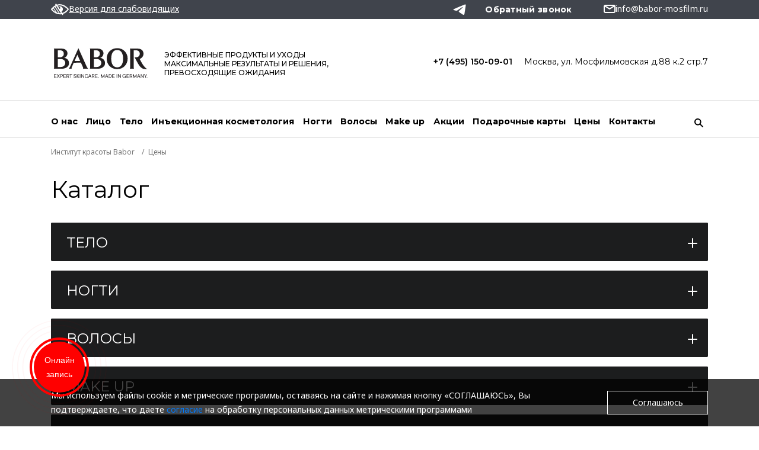

--- FILE ---
content_type: text/html; charset=UTF-8
request_url: https://babor-mosfilm.ru/prices/
body_size: 26496
content:
<!DOCTYPE html>
<html lang="ru">
<head>
    <meta charset="UTF-8">
    <meta http-equiv="X-UA-Compatible" content="IE=edge">
    <meta name="viewport" content="width=device-width, initial-scale=1, maximum-scale=1">
    <meta name="theme-color" content="#000">
    <link rel="icon" type="image/x-icon" sizes="any" href="/local/templates/babor/assets/img/favicon.ico">
    <link rel="icon" type="image/svg+xml" href="/local/templates/babor/assets/img/favicon.svg">
    <link rel="apple-touch-icon" href="/local/templates/babor/assets/img/apple-touch-icon.png">
    <meta property="og:title" content="Каталог">
    <meta property="og:image" content="/local/templates/babor/assets/img/logos/logo_og.png">
    <meta property="og:description" content="">
    <meta property="og:type" content="website">
    <meta property="og:locale" content="ru_RU">
    <meta property="og:url" content="https://babor-mosfilm.ru/prices/">
    
    <title>Каталог</title>
    <meta http-equiv="Content-Type" content="text/html; charset=UTF-8" />
<script data-skip-moving="true">(function(w, d, n) {var cl = "bx-core";var ht = d.documentElement;var htc = ht ? ht.className : undefined;if (htc === undefined || htc.indexOf(cl) !== -1){return;}var ua = n.userAgent;if (/(iPad;)|(iPhone;)/i.test(ua)){cl += " bx-ios";}else if (/Windows/i.test(ua)){cl += ' bx-win';}else if (/Macintosh/i.test(ua)){cl += " bx-mac";}else if (/Linux/i.test(ua) && !/Android/i.test(ua)){cl += " bx-linux";}else if (/Android/i.test(ua)){cl += " bx-android";}cl += (/(ipad|iphone|android|mobile|touch)/i.test(ua) ? " bx-touch" : " bx-no-touch");cl += w.devicePixelRatio && w.devicePixelRatio >= 2? " bx-retina": " bx-no-retina";if (/AppleWebKit/.test(ua)){cl += " bx-chrome";}else if (/Opera/.test(ua)){cl += " bx-opera";}else if (/Firefox/.test(ua)){cl += " bx-firefox";}ht.className = htc ? htc + " " + cl : cl;})(window, document, navigator);</script>


<link href="https://fonts.googleapis.com/css2?family=Montserrat:wght@400;500;600;700;800&display=swap" type="text/css"  rel="stylesheet" />
<link href="https://fonts.googleapis.com/css2?family=Noto+Sans:ital,wght@0,100..900;1,100..900&display=swap" type="text/css"  rel="stylesheet" />
<link href="/local/templates/babor/assets/build/app.min.css?1756446152310541" type="text/css"  data-template-style="true"  rel="stylesheet" />
<link href="/local/templates/babor/template_styles.css?17558592848212" type="text/css"  data-template-style="true"  rel="stylesheet" />
<link href="/local/templates/babor/custom_assets/style.css?17576502761629" type="text/css"  data-template-style="true"  rel="stylesheet" />







<meta name="SALON_SELECT" content="">
<style>.grecaptcha-badge {display: none;}</style>
<link rel="preconnect" href="https://fonts.gstatic.com">
<link rel="preload" href="/local/templates/babor/assets/fonts/icons/fontello.woff2" as="font" type="font/woff2" crossorigin="anonymous">



    
            <meta name="yandex-verification" content="b6ea7310412152de" />                <script type="application/ld+json">
            {
                "@context": "https://schema.org",
                "@type": "WebSite",
                "url": "https://babor-mosfilm.ru",
                "potentialAction": {
                    "@type": "SearchAction",
                    "target": "https://babor-mosfilm.ru/search/?&q={query}",
                    "query": "required"
                }
            }
        </script>
        <script type="application/ld+json">
        {
            "@context" : "https://schema.org",
            "@type" : "LocalBusiness",
            "url" : "https://babor-mosfilm.ru",
            "logo": "https://babor-mosfilm.ru//local/templates/babor/assets/img/logos/logo_og.png",
            "name" : "Институт красоты BABOR",
            "email" : "info@babor-mosfilm.ru",                        "address" : {
                "@type" : "PostalAddress",
                "streetAddress" : "Москва, ул. Мосфильмовская д.88 к.2 стр.7"
            }
                        ,"geo" : [
                { "@type": "GeoCoordinates",
                    "latitude" : "55.7051",
                    "longitude" : "37.4955"
                }
            ]
                    }
    </script>
    </head>
<body>
            <!-- Yandex.Metrika counter -->

<noscript><div><img src="https://mc.yandex.ru/watch/49311478" style="position:absolute; left:-9999px;" alt="" /></div></noscript>
<!-- /Yandex.Metrika counter -->

                

<!-- BEGIN Modals -->
<div id="callback-popup" class="modal fade bs-example-modal-sm" tabindex="-1" role="dialog" aria-labelledby="mySmallModalLabel">
    <div class="modal-dialog modal-lg" role="document">
        <form action="" method="post" class="callback-popup">
            <input type="hidden" name="recaptcha_token" value="">
            <input type="hidden" name="webform" value="5ac376ade4315b12dfd3fbeb8997d157_15">
            <input type="hidden" name="sessid" id="sessid" value="a0c34c97e659a1343f7fd775f37b7504" />            <div class="modal-header">
                <div class="modal-title">Обратный звонок</div>
                <button type="button" class="btn-modal-close" data-dismiss="modal" aria-label="Close">
                    <i class="demo-icon icon-pack-close"></i>
                </button>
            </div>
            <div class="modal-content">
                <div class="modal-content-title">Обратный звонок</div>
                                                            <div class="input-row">
                            <label>Ваше имя</label>
                            <div class="input-reset-box">
                                                                    <input type="text" required name="NAME" placeholder="Ваше имя">
                                                            </div>
                        </div>
                                                                                <div class="input-row">
                            <label>Ваш телефон</label>
                            <div class="input-reset-box">
                                                                    <input type="text" required name="PHONE" class="vf-phoneDash" data-type="phone" data-visit="false" data-inputmask="'mask':'+7 (999) 999-99-99'" placeholder="+7 (999) 999-99-99">
                                                            </div>
                        </div>
                                                                    <div class="checkbox checkbox-privacy">
                    <label>
                        <input type="checkbox" name="privacy" value="true">
                        Даю <a target="_blank" href="/upload/documents/ООО_Бабор_Согласие_на_обработку_обратный_звонок.pdf">согласие</a> 
                                      на обработку персональных данных                        <div class="error-message">Пожалуйста, дайте согласие на обработку ваших персональных данных.</div>
                    </label>
                </div>

            </div>
            <div class="modal-footer">
                <a href="#" class="btn-cancel" data-dismiss="modal" aria-label="Close">Отмена</a>
                <button type="submit" class="btn-add-reviews" disabled  aria-label="Close" data-toggle="modal">
                    <i class="demo-icon icon-review"></i>
                    <span>Отправить</span>
                </button>
            </div>
        </form>
    </div>
</div>


    
            
            
                    <header class="header-wrap">
                <div class="header-top-wrap">
                    <div class="container header-top justify-content-between">
                                                    <div class="header-item">
                                <div class="visually-impaired">
                                    <div class="visually-impaired__link">
                                        <img
                                            src="/local/templates/babor/assets/img/svg/low-vision-icon.svg"
                                            alt="Версия для слабовидящих"
                                        >
                                        <span>Версия для слабовидящих</span>
                                    </div>
                                </div>
                            </div>
                                                <div class="header-item">
                                                    </div>
                        <div class="header-item">
                                                        



 



                            <ul class="social-networks social-networks-header">
                                                                                                                                                                                                        <li>
                                    <a href="https://t.me/babor_mosfilm" rel="nofollow" target="_blank">
                                        <img class="telegram-icon" src="/local/templates/babor/assets/img/telegram-logo.svg" alt="telegram">
                                    </a>
                                </li>
                                                                                    </ul>

                                                        <button type="button" class="btn-callback" data-toggle="modal" data-target="#callback-popup">Обратный звонок</button>
                            <a class="mail-link" href="mailto:info@babor-mosfilm.ru">
    <i class="demo-icon icon-mail"></i>
    <span>info@babor-mosfilm.ru</span>
</a>                        </div>
                    </div>
                                    </div>

                <div class="container">

                    <!-- BEGIN Header Inner -->
                    <div class="header-inner">
                        <div class="header-box-wrap">
                            <a href="/" class="logotype">
                                                                    <img id="svg-logotype" src="/local/templates/babor/assets/img/logos/logo_black.svg" alt="img">
                                                            </a>
                            <div class="logo-tagline">
                                ЭФФЕКТИВНЫЕ ПРОДУКТЫ И УХОДЫ<br> МАКСИМАЛЬНЫЕ  РЕЗУЛЬТАТЫ И РЕШЕНИЯ,<br> ПРЕВОСХОДЯЩИЕ ОЖИДАНИЯ                            </div>
                            <!-- start [news.list:header_salon_btn]::list -->
<ul class="salons-list">
           
                    <li data-salon="shmt" >
                <a href="tel:+74951500901">+7 (495) 150-09-01</a>
                                    <a class="salons-list__address" href="/contacts/" data-salon="shmt">Москва, ул. Мосфильмовская д.88 к.2 стр.7</a>
                            </li>
            </ul>
<!-- end [news.list:header_salon_btn]::list -->
                        </div>
                                                    

<div class="menu-wrap">
	<button type="button" class="btn-mobile-menu js-open-menu">
		<i class="demo-icon icon-pack-menu"></i>
	</button>

	<!-- BEGIN Desktop Navigation -->
	<nav class="nav-desktop">
		<ul>
																				<li data-menu-view="header_about" class=""><a href="/about/">О нас</a></li>
																								<li data-menu-view="header_litso" class=""><a href="/litso/">Лицо</a></li>
																								<li data-menu-view="header_telo" class=""><a href="/telo/">Тело</a></li>
																								<li data-menu-view="header_inektsii" class=""><a href="/inektsii/">Инъекционная косметология</a></li>
																								<li data-menu-view="header_nogti" class=""><a href="/nogti/">Ногти</a></li>
																								<li data-menu-view="header_volosy" class=""><a href="/volosy/">Волосы</a></li>
																								<li data-menu-view="header_make_up" class=""><a href="/make-up-new/">Мake up</a></li>
																								<li  class=""><a href="/promotions/">Акции</a></li>
																								<li  class="hide_tablet"><a href="https://gifts.babor-mosfilm.ru/">Подарочные карты</a></li>
																								<li  class="hide_tablet"><a href="/upload/Прайс 2026.pdf">Цены</a></li>
																								<li  class=""><a href="/contacts/">Контакты</a></li>
									</ul>
	</nav>
	<!-- END Desktop Navigation -->
</div>


<!-- BEGIN Desktop Menu -->
    <div data-menu-show="header_about" class="desktop-nav-wrap">
        <div class="container desktop-nav-items align-items-start">                             <div class="desktop-nav-item">
                                            <div class="desktop-nav-header">О BABOR</div>
                                        <ul class="desktop-nav-list">
                                                    <li>
                                <a href="/about/mission/"
                                                                    >Миссия и концепция</a>
                            </li>
                                            </ul>
                </div>
                            <div class="desktop-nav-item">
                                            <div class="desktop-nav-header">О салоне</div>
                                        <ul class="desktop-nav-list">
                                                    <li>
                                <a href="/about/mosfilm/"
                                                                    >Институт красоты & бутик BABOR Мосфильмовская</a>
                            </li>
                                                    <li>
                                <a href="/about/specialists/"
                                                                    >Наша команда</a>
                            </li>
                                            </ul>
                </div>
                            <div class="desktop-nav-item">
                                            <div class="desktop-nav-header">Сервис</div>
                                        <ul class="desktop-nav-list">
                                                    <li>
                                <a href="/about/informaciya-dlya-pacientov/"
                                                                    >Информация для пациентов</a>
                            </li>
                                                    <li>
                                <a href="/about/privacy/"
                                                                    >Политика конфиденциальности</a>
                            </li>
                                                    <li>
                                <a href="/about/user-agreement/"
                                                                    >Пользовательское соглашение</a>
                            </li>
                                                    <li>
                                <a href="/about/payments/"
                                                                    >Условия оплаты</a>
                            </li>
                                                    <li>
                                <a href="/upload/documents/Оферта_подарочные_сертификаты.pdf"
                                                                    >Договор оферты</a>
                            </li>
                                            </ul>
                </div>
                    
           
                        
        </div>
    </div>

<!-- BEGIN Desktop Menu -->
    <div data-menu-show="header_litso" class="desktop-nav-wrap">
        <div class="container desktop-nav-items align-items-start">                             <div class="desktop-nav-item">
                                            <div class="desktop-nav-header">КАТЕГОРИИ</div>
                                        <ul class="desktop-nav-list">
                                                    <li>
                                <a href="/litso/ukhody-babor/"
                                                                    >Уходы BABOR</a>
                            </li>
                                                    <li>
                                <a href="/litso/ukhody-doctor-babor/"
                                                                    >Уходы DOCTOR BABOR</a>
                            </li>
                                                    <li>
                                <a href="/litso/pilingi/"
                                                                    >Пилинги</a>
                            </li>
                                                    <li>
                                <a href="/litso/massazhi-litsa/"
                                                                    >Массажи лица</a>
                            </li>
                                                    <li>
                                <a href="/litso/apparat/"
                                                                    >Аппаратная косметология</a>
                            </li>
                                                    <li>
                                <a href="/litso/epilyatsiya/"
                                                                    >Биоэпиляция Lycon</a>
                            </li>
                                                    <li>
                                <a href="/litso/chistka/"
                                                                    >Чистка лица</a>
                            </li>
                                            </ul>
                </div>
                    
           
                        
        </div>
    </div>

<!-- BEGIN Desktop Menu -->
    <div data-menu-show="header_telo" class="desktop-nav-wrap">
        <div class="container desktop-nav-items align-items-start">                             <div class="desktop-nav-item">
                                            <div class="desktop-nav-header">КАТЕГОРИИ</div>
                                        <ul class="desktop-nav-list">
                                                    <li>
                                <a href="/telo/apparatnaya-kosmetologiya/"
                                                                    >Аппаратная косметология</a>
                            </li>
                                                    <li>
                                <a href="/telo/massazh/"
                                                                    >Массаж</a>
                            </li>
                                                    <li>
                                <a href="/telo/obertyvanie-styx/"
                                                                    >Обертывание Styx</a>
                            </li>
                                                    <li>
                                <a href="/telo/ukhod-dlya-tela-babor-spa/"
                                                                    >Уход для тела BABOR SPA</a>
                            </li>
                                                    <li>
                                <a href="/telo/ukhod-dlya-tela-babor-soul_body/"
                                                                    >Уход для тела BABOR SOUL & BODY</a>
                            </li>
                                            </ul>
                </div>
                            <div class="desktop-nav-item">
                                            <div class="desktop-nav-header">ЛИНИЯ</div>
                                        <ul class="desktop-nav-list">
                                                    <li>
                                <a href="/telo/filter/line-is-babor-soul_body/"
                                                                    >BABOR SOUL & BODY</a>
                            </li>
                                                    <li>
                                <a href="/telo/filter/line-is-babor-spa/"
                                                                    >BABOR SPA</a>
                            </li>
                                            </ul>
                </div>
                    
           
                        <!-- BEGIN Offer -->
            <div class="nav-offer">
                <div class="nav-offer-img">
                    <img class="lazy"
                    src="[data-uri]"
                    data-src="/upload/resize_cache/iblock/388/200_200_0/3882635abc0e6620b53528d8f7418a1b.jpg"
                    data-srcset="/upload/resize_cache/iblock/388/200_200_0/3882635abc0e6620b53528d8f7418a1b.jpg"
                    alt="Эндосфера терапия">
                </div>
                <div class="nav-offer-cnt">
                    <div class="nav-offer-title">Эндосфера терапия</div>
                    <p class="nav-offer-desc"><span class="sale-box-subtitle">Аппарат микровибрационной компрессии</span>
<div class="sale-box-desc">
	<p>
		Самая новая и эффективная методика для решения проблем целлюлита, моделирования силуэта, снижения веса уже доступна в Институте Красоты.
	</p>
</div></p>
                    <a href="/telo/apparatnaya-kosmetologiya/endosfera-_-terapiya-telo/" class="nav-offer-link">Записаться</a>
                </div>
            </div>
                        
        </div>
    </div>

<!-- BEGIN Desktop Menu -->
    <div data-menu-show="header_inektsii" class="desktop-nav-wrap">
        <div class="container desktop-nav-items align-items-start">                             <div class="desktop-nav-item">
                                            <div class="desktop-nav-header">КАТЕГОРИИ</div>
                                        <ul class="desktop-nav-list">
                                                    <li>
                                <a href="/inektsii/kollagenoterapiya/"
                                                                    >Коллагенотерапия</a>
                            </li>
                                                    <li>
                                <a href="/inektsii/biorevitalizatsiya-i-bioreparatsiya-/"
                                                                    >Биоревитализация и биорепарация</a>
                            </li>
                                                    <li>
                                <a href="/inektsii/botulinoterapiya/"
                                                                    >Ботулинотерапия</a>
                            </li>
                                                    <li>
                                <a href="/inektsii/konturnaya-plastika/"
                                                                    >Контурная пластика</a>
                            </li>
                                                    <li>
                                <a href="/inektsii/mezoterapiya/"
                                                                    >Мезотерапия</a>
                            </li>
                                                    <li>
                                <a href="/inektsii/plazmolifting/"
                                                                    >Плазмолифтинг</a>
                            </li>
                                            </ul>
                </div>
                    
           
                        
        </div>
    </div>

<!-- BEGIN Desktop Menu -->
    <div data-menu-show="header_nogti" class="desktop-nav-wrap">
        <div class="container desktop-nav-items align-items-start">                             <div class="desktop-nav-item">
                                            <div class="desktop-nav-header">КАТЕГОРИИ</div>
                                        <ul class="desktop-nav-list">
                                                    <li>
                                <a href="/nogti/manikyur/"
                                                                    >Маникюр</a>
                            </li>
                                                    <li>
                                <a href="/nogti/pedikyur/"
                                                                    >Педикюр</a>
                            </li>
                                                    <li>
                                <a href="/nogti/pokrytie/"
                                                                    >Покрытие</a>
                            </li>
                                                    <li>
                                <a href="/nogti/spa_ukhod/"
                                                                    >СПА-уходы</a>
                            </li>
                                            </ul>
                </div>
                            <div class="desktop-nav-item">
                                            <div class="desktop-nav-header">Бренды</div>
                                        <ul class="desktop-nav-list">
                                                    <li>
                                <a href="/nogti/filter/line-is-luxio/"
                                                                    >Luxio</a>
                            </li>
                                                    <li>
                                <a href="/nogti/filter/line-is-babor-spa/"
                                                                    >Babor SPA</a>
                            </li>
                                            </ul>
                </div>
                    
           
                        
        </div>
    </div>

<!-- BEGIN Desktop Menu -->
    <div data-menu-show="header_volosy" class="desktop-nav-wrap">
        <div class="container desktop-nav-items align-items-start">                             <div class="desktop-nav-item">
                                            <div class="desktop-nav-header">ПОТРЕБНОСТИ</div>
                                        <ul class="desktop-nav-list">
                                                    <li>
                                <a href="/volosy/filter/needs-is-vosstanovlenie/"
                                                                    >Восстановление</a>
                            </li>
                                                    <li>
                                <a href="/volosy/filter/needs-is-kozha-golovy/"
                                                                    >Для кожи головы</a>
                            </li>
                                                    <li>
                                <a href="/volosy/filter/needs-is-gladkost/"
                                                                    >Гладкость</a>
                            </li>
                                                    <li>
                                <a href="/volosy/filter/needs-is-blesk/"
                                                                    >Блеск и цвет</a>
                            </li>
                                                    <li>
                                <a href="/volosy/filter/needs-is-obyem/"
                                                                    >Объем</a>
                            </li>
                                            </ul>
                </div>
                            <div class="desktop-nav-item">
                                            <div class="desktop-nav-header">Категории</div>
                                        <ul class="desktop-nav-list">
                                                    <li>
                                <a href="/volosy/okrashivanie/"
                                                                    >Окрашивание</a>
                            </li>
                                                    <li>
                                <a href="/volosy/strizhki/"
                                                                    >Стрижки</a>
                            </li>
                                                    <li>
                                <a href="/volosy/ukladka/"
                                                                    >Укладка</a>
                            </li>
                                                    <li>
                                <a href="/volosy/ukhod-za-volosami/"
                                                                    >Уход за волосами</a>
                            </li>
                                            </ul>
                </div>
                            <div class="desktop-nav-item">
                                            <div class="desktop-nav-header">Бренды</div>
                                        <ul class="desktop-nav-list">
                                                    <li>
                                <a href="/volosy/filter/line-is-nashi/"
                                                                    >Nashi Argan</a>
                            </li>
                                                    <li>
                                <a href="/volosy/filter/line-is-kevin_murphy/"
                                                                    >Kevin.Murphy</a>
                            </li>
                                                    <li>
                                <a href="/volosy/filter/line-is-tokio_inkarami/"
                                                                    >Tokio inkarami</a>
                            </li>
                                                    <li>
                                <a href="/volosy/filter/line-is-lebel/"
                                                                    >Lebel</a>
                            </li>
                                            </ul>
                </div>
                    
           
                        
        </div>
    </div>

<!-- BEGIN Desktop Menu -->
    <div data-menu-show="header_make_up" class="desktop-nav-wrap">
        <div class="container desktop-nav-items align-items-start">                             <div class="desktop-nav-item">
                                            <div class="desktop-nav-header">КАТЕГОРИИ</div>
                                        <ul class="desktop-nav-list">
                                                    <li>
                                <a href="/make-up-new/estetika-brovey-i-resnits/"
                                                                    >Эстетика бровей и ресниц</a>
                            </li>
                                                    <li>
                                <a href="/make-up-new/makiyazh/"
                                                                    >Макияж</a>
                            </li>
                                            </ul>
                </div>
                    
           
                        
        </div>
    </div>
                        
                        <!-- BEGIN Search -->
                        <div class="search-wrap">
	<button type="button" class="btn-open-search">
		<i class="demo-icon icon-pack-search"></i>
	</button>
	<!-- BEGIN Popup form -->
	<form class="search-box-wrap" action="/search/" id="title-search">
		<button type="submit" class="btn-search">
			<i class="demo-icon icon-pack-search"></i>
		</button>
		<input type="text" placeholder="Поиск" id="title-search-input" name="q" value="">
		<button type="button" class="btn-close-menu">
			<i class="demo-icon icon-pack-close"></i>
		</button>
	</form>
	<!-- END Popup form -->
</div>
                        <!-- END Search -->

                                                <!-- BEGIN Cart -->
                        <div class="cart-wrap">
                                                    </div>
                        <!-- END Cart -->
                                            </div>
                    <!-- END Header Inner -->
                </div>
            </header>
                
        <div class="bradcramps-wrap" itemscope itemtype="https://schema.org/BreadcrumbList">
                <div class="container">
                    <ul class="breadcrumbs"><li id="bx_breadcrumb0" itemprop="itemListElement" itemscope itemtype="https://schema.org/ListItem">
                        <a href="/" itemprop="item">
                            <span itemprop="name">Институт красоты Babor</span>
                            <meta itemprop="position" content="1" />
                        </a>
                      </li><li>Цены</li></ul>
                </div>
            </div>        <!-- BEGIN Price -->
    <div class="container">
        <!-- BEGIN Price Title -->
        <div class="price-title-wrap">
            <h1 class="price-title">Каталог</h1>
        </div>
        <!-- END Price Title -->
	
	    
    <!-- BEGIN Price Item -->
    <div class="price-item">
        <div class="price-item-header">
            <span>Тело</span>
            <button type="button" class="btn-open-box">
                <span class="icon-minus-close"></span>
                <i class="demo-icon icon-pack-plus"></i>
            </button>
        </div>
        <div class="price-item-box">

                                <!-- BEGIN Price Menu -->
                    <div class="price-menu-item">
                        <div class="price-menu-header">
                            <span>Обертывание Styx</span>
                            <button type="button" class="btn-open-box">
                                <i class="demo-icon icon-filter-arrows"></i>
                            </button>
                        </div>
                        <div class="price-menu-box">
	                                                                                            
                                        <!-- BEGIN Price Table -->
                                        <div class="price-table">

                                            <!-- BEGIN Price Table Head -->
                                            <div class="price-table-head">
                                                <div class="col-name">
                                                    Наименование
                                                </div>
                                                <div class="col-code">
                                                    Код услуги
                                                </div>
                                                <div class="col-duration">
                                                    Длительность
                                                </div>
                                                <div class="col-price">
                                                    Стоимость
                                                </div>
                                            </div>
                                            <!-- END Price Table Head -->
                    
                                                                                            <div class="price-table-row">
                                                    <div class="price-table-name">
                                                        <a href="/telo/obertyvanie-styx/styx/">Обертывание Styx</a>
                                                    </div>
                                                    <div class="price-table-col col-code">
                                                        <span>Код услуги</span>
                                                        <div></div>
                                                    </div>
                                                    <div class="price-table-col col-duration">
                                                        <span>Длительность</span>
                                                                                                                <div>90 мин</div>
                                                                                                            </div>
                                                    <div class="price-table-col col-price">
                                                        <span>Стоимость</span>
                                                        <div>
                                                                                                                            от 10 500                                                                                                                    </div>
                                                    </div>
                                                </div>
                                            
                                        </div>
                                        <!-- END Price Table -->
                                    
                                                                                    </div>
                    </div>
                    <!-- END Price Menu -->
                                    <!-- BEGIN Price Menu -->
                    <div class="price-menu-item">
                        <div class="price-menu-header">
                            <span>Уход для тела BABOR SPA</span>
                            <button type="button" class="btn-open-box">
                                <i class="demo-icon icon-filter-arrows"></i>
                            </button>
                        </div>
                        <div class="price-menu-box">
	                                                                                            
                                        <!-- BEGIN Price Table -->
                                        <div class="price-table">

                                            <!-- BEGIN Price Table Head -->
                                            <div class="price-table-head">
                                                <div class="col-name">
                                                    Наименование
                                                </div>
                                                <div class="col-code">
                                                    Код услуги
                                                </div>
                                                <div class="col-duration">
                                                    Длительность
                                                </div>
                                                <div class="col-price">
                                                    Стоимость
                                                </div>
                                            </div>
                                            <!-- END Price Table Head -->
                    
                                                                                            <div class="price-table-row">
                                                    <div class="price-table-name">
                                                        <a href="/telo/ukhod-dlya-tela-babor-spa/maslyano_solevoy-piling/">Масляно-солевой пилинг Babor Spa Еnergizing</a>
                                                    </div>
                                                    <div class="price-table-col col-code">
                                                        <span>Код услуги</span>
                                                        <div></div>
                                                    </div>
                                                    <div class="price-table-col col-duration">
                                                        <span>Длительность</span>
                                                                                                                <div></div>
                                                                                                            </div>
                                                    <div class="price-table-col col-price">
                                                        <span>Стоимость</span>
                                                        <div>
                                                                                                                            5 000                                                                                                                    </div>
                                                    </div>
                                                </div>
                                                                                            <div class="price-table-row">
                                                    <div class="price-table-name">
                                                        <a href="/telo/ukhod-dlya-tela-babor-spa/pennyy-piling-s-maslami/">Пенный пилинг-уход с маслами Babor Spa</a>
                                                    </div>
                                                    <div class="price-table-col col-code">
                                                        <span>Код услуги</span>
                                                        <div></div>
                                                    </div>
                                                    <div class="price-table-col col-duration">
                                                        <span>Длительность</span>
                                                                                                                <div></div>
                                                                                                            </div>
                                                    <div class="price-table-col col-price">
                                                        <span>Стоимость</span>
                                                        <div>
                                                                                                                            10 450                                                                                                                    </div>
                                                    </div>
                                                </div>
                                                                                            <div class="price-table-row">
                                                    <div class="price-table-name">
                                                        <a href="/telo/ukhod-dlya-tela-babor-spa/piling-s-semenami-maka/">Пилинг-уход с семенами мака Babor Spa</a>
                                                    </div>
                                                    <div class="price-table-col col-code">
                                                        <span>Код услуги</span>
                                                        <div></div>
                                                    </div>
                                                    <div class="price-table-col col-duration">
                                                        <span>Длительность</span>
                                                                                                                <div></div>
                                                                                                            </div>
                                                    <div class="price-table-col col-price">
                                                        <span>Стоимость</span>
                                                        <div>
                                                                                                                            6 600                                                                                                                    </div>
                                                    </div>
                                                </div>
                                                                                            <div class="price-table-row">
                                                    <div class="price-table-name">
                                                        <a href="/telo/ukhod-dlya-tela-babor-spa/vodoroslevoe-detoks_obertyvanie/">Водорослевое обертывание Babor Spa</a>
                                                    </div>
                                                    <div class="price-table-col col-code">
                                                        <span>Код услуги</span>
                                                        <div></div>
                                                    </div>
                                                    <div class="price-table-col col-duration">
                                                        <span>Длительность</span>
                                                                                                                <div></div>
                                                                                                            </div>
                                                    <div class="price-table-col col-price">
                                                        <span>Стоимость</span>
                                                        <div>
                                                                                                                            6 600                                                                                                                    </div>
                                                    </div>
                                                </div>
                                            
                                        </div>
                                        <!-- END Price Table -->
                                    
                                                                                    </div>
                    </div>
                    <!-- END Price Menu -->
                                    <!-- BEGIN Price Menu -->
                    <div class="price-menu-item">
                        <div class="price-menu-header">
                            <span>Аппаратная косметология</span>
                            <button type="button" class="btn-open-box">
                                <i class="demo-icon icon-filter-arrows"></i>
                            </button>
                        </div>
                        <div class="price-menu-box">
	                                                                                            
                                        <!-- BEGIN Price Table -->
                                        <div class="price-table">

                                            <!-- BEGIN Price Table Head -->
                                            <div class="price-table-head">
                                                <div class="col-name">
                                                    Наименование
                                                </div>
                                                <div class="col-code">
                                                    Код услуги
                                                </div>
                                                <div class="col-duration">
                                                    Длительность
                                                </div>
                                                <div class="col-price">
                                                    Стоимость
                                                </div>
                                            </div>
                                            <!-- END Price Table Head -->
                    
                                                                                            <div class="price-table-row">
                                                    <div class="price-table-name">
                                                        <a href="/telo/apparatnaya-kosmetologiya/mikroigolchatyy-rf_lifting-_vivace_-/">Микроигольчатый RF-лифтинг (VIVACE) — тело</a>
                                                    </div>
                                                    <div class="price-table-col col-code">
                                                        <span>Код услуги</span>
                                                        <div></div>
                                                    </div>
                                                    <div class="price-table-col col-duration">
                                                        <span>Длительность</span>
                                                                                                                <div></div>
                                                                                                            </div>
                                                    <div class="price-table-col col-price">
                                                        <span>Стоимость</span>
                                                        <div>
                                                                                                                            от 11 550                                                                                                                    </div>
                                                    </div>
                                                </div>
                                                                                            <div class="price-table-row">
                                                    <div class="price-table-name">
                                                        <a href="/telo/apparatnaya-kosmetologiya/bbl-forever-body/">Фототерапия  BBL FOREVER BODY</a>
                                                    </div>
                                                    <div class="price-table-col col-code">
                                                        <span>Код услуги</span>
                                                        <div></div>
                                                    </div>
                                                    <div class="price-table-col col-duration">
                                                        <span>Длительность</span>
                                                                                                                <div></div>
                                                                                                            </div>
                                                    <div class="price-table-col col-price">
                                                        <span>Стоимость</span>
                                                        <div>
                                                                                                                            от 46 200                                                                                                                    </div>
                                                    </div>
                                                </div>
                                                                                            <div class="price-table-row">
                                                    <div class="price-table-name">
                                                        <a href="/litso/apparat/epilyatsiya-na-aleksandritovom-lazere-candela/">Эпиляция на александритовом лазере CANDELA</a>
                                                    </div>
                                                    <div class="price-table-col col-code">
                                                        <span>Код услуги</span>
                                                        <div></div>
                                                    </div>
                                                    <div class="price-table-col col-duration">
                                                        <span>Длительность</span>
                                                                                                                <div></div>
                                                                                                            </div>
                                                    <div class="price-table-col col-price">
                                                        <span>Стоимость</span>
                                                        <div>
                                                                                                                            от 1 787                                                                                                                    </div>
                                                    </div>
                                                </div>
                                                                                            <div class="price-table-row">
                                                    <div class="price-table-name">
                                                        <a href="/telo/apparatnaya-kosmetologiya/endosfera-_-terapiya-telo/">ЭНДОСФЕРА — терапия тела</a>
                                                    </div>
                                                    <div class="price-table-col col-code">
                                                        <span>Код услуги</span>
                                                        <div></div>
                                                    </div>
                                                    <div class="price-table-col col-duration">
                                                        <span>Длительность</span>
                                                                                                                <div>75 мин</div>
                                                                                                            </div>
                                                    <div class="price-table-col col-price">
                                                        <span>Стоимость</span>
                                                        <div>
                                                                                                                            от 8 360                                                                                                                    </div>
                                                    </div>
                                                </div>
                                            
                                        </div>
                                        <!-- END Price Table -->
                                    
                                                                                    </div>
                    </div>
                    <!-- END Price Menu -->
                                    <!-- BEGIN Price Menu -->
                    <div class="price-menu-item">
                        <div class="price-menu-header">
                            <span>Массаж</span>
                            <button type="button" class="btn-open-box">
                                <i class="demo-icon icon-filter-arrows"></i>
                            </button>
                        </div>
                        <div class="price-menu-box">
	                                                                                            
                                        <!-- BEGIN Price Table -->
                                        <div class="price-table">

                                            <!-- BEGIN Price Table Head -->
                                            <div class="price-table-head">
                                                <div class="col-name">
                                                    Наименование
                                                </div>
                                                <div class="col-code">
                                                    Код услуги
                                                </div>
                                                <div class="col-duration">
                                                    Длительность
                                                </div>
                                                <div class="col-price">
                                                    Стоимость
                                                </div>
                                            </div>
                                            <!-- END Price Table Head -->
                    
                                                                                            <div class="price-table-row">
                                                    <div class="price-table-name">
                                                        <a href="/telo/massazh/lechebnyy-massazh/">ВОССТАНАВЛИВАЮЩИЙ МАССАЖ</a>
                                                    </div>
                                                    <div class="price-table-col col-code">
                                                        <span>Код услуги</span>
                                                        <div></div>
                                                    </div>
                                                    <div class="price-table-col col-duration">
                                                        <span>Длительность</span>
                                                                                                                    <div>от 60</div>
                                                                                                                </div>
                                                    <div class="price-table-col col-price">
                                                        <span>Стоимость</span>
                                                        <div>
                                                                                                                            от 7 920                                                                                                                    </div>
                                                    </div>
                                                </div>
                                                                                            <div class="price-table-row">
                                                    <div class="price-table-name">
                                                        <a href="/telo/massazh/massazh-spiny/">Массаж спины</a>
                                                    </div>
                                                    <div class="price-table-col col-code">
                                                        <span>Код услуги</span>
                                                        <div></div>
                                                    </div>
                                                    <div class="price-table-col col-duration">
                                                        <span>Длительность</span>
                                                                                                                <div>30 мин</div>
                                                                                                            </div>
                                                    <div class="price-table-col col-price">
                                                        <span>Стоимость</span>
                                                        <div>
                                                                                                                            4 400                                                                                                                    </div>
                                                    </div>
                                                </div>
                                                                                            <div class="price-table-row">
                                                    <div class="price-table-name">
                                                        <a href="/telo/massazh/klassicheskiy-massazh-dlya-muzhchin/">КЛАССИЧЕСКИЙ МАССАЖ ДЛЯ МУЖЧИН</a>
                                                    </div>
                                                    <div class="price-table-col col-code">
                                                        <span>Код услуги</span>
                                                        <div></div>
                                                    </div>
                                                    <div class="price-table-col col-duration">
                                                        <span>Длительность</span>
                                                                                                                    <div>от 30 мин</div>
                                                                                                                </div>
                                                    <div class="price-table-col col-price">
                                                        <span>Стоимость</span>
                                                        <div>
                                                                                                                            от 4 400                                                                                                                    </div>
                                                    </div>
                                                </div>
                                                                                            <div class="price-table-row">
                                                    <div class="price-table-name">
                                                        <a href="/telo/massazh/limfodrenazhnyy-massazh/">ЛИМФОДРЕНАЖНЫЙ МАССАЖ</a>
                                                    </div>
                                                    <div class="price-table-col col-code">
                                                        <span>Код услуги</span>
                                                        <div></div>
                                                    </div>
                                                    <div class="price-table-col col-duration">
                                                        <span>Длительность</span>
                                                                                                                    <div>от 60</div>
                                                                                                                </div>
                                                    <div class="price-table-col col-price">
                                                        <span>Стоимость</span>
                                                        <div>
                                                                                                                            от 7 150                                                                                                                    </div>
                                                    </div>
                                                </div>
                                                                                            <div class="price-table-row">
                                                    <div class="price-table-name">
                                                        <a href="/telo/massazh/klassicheskiy-massazh-/">КЛАССИЧЕСКИЙ МАССАЖ</a>
                                                    </div>
                                                    <div class="price-table-col col-code">
                                                        <span>Код услуги</span>
                                                        <div></div>
                                                    </div>
                                                    <div class="price-table-col col-duration">
                                                        <span>Длительность</span>
                                                                                                                    <div>от 45</div>
                                                                                                                </div>
                                                    <div class="price-table-col col-price">
                                                        <span>Стоимость</span>
                                                        <div>
                                                                                                                            от 5 940                                                                                                                    </div>
                                                    </div>
                                                </div>
                                                                                            <div class="price-table-row">
                                                    <div class="price-table-name">
                                                        <a href="/telo/massazh/antitsellyulitnyy-massazh/">АНТИЦЕЛЛЮЛИТНЫЙ МАССАЖ</a>
                                                    </div>
                                                    <div class="price-table-col col-code">
                                                        <span>Код услуги</span>
                                                        <div></div>
                                                    </div>
                                                    <div class="price-table-col col-duration">
                                                        <span>Длительность</span>
                                                                                                                    <div>от 60</div>
                                                                                                                </div>
                                                    <div class="price-table-col col-price">
                                                        <span>Стоимость</span>
                                                        <div>
                                                                                                                            от 7 480                                                                                                                    </div>
                                                    </div>
                                                </div>
                                            
                                        </div>
                                        <!-- END Price Table -->
                                    
                                                                                    </div>
                    </div>
                    <!-- END Price Menu -->
                                    <!-- BEGIN Price Menu -->
                    <div class="price-menu-item">
                        <div class="price-menu-header">
                            <span> Уход для тела BABOR SOUL & BODY</span>
                            <button type="button" class="btn-open-box">
                                <i class="demo-icon icon-filter-arrows"></i>
                            </button>
                        </div>
                        <div class="price-menu-box">
	                                                                                            
                                        <!-- BEGIN Price Table -->
                                        <div class="price-table">

                                            <!-- BEGIN Price Table Head -->
                                            <div class="price-table-head">
                                                <div class="col-name">
                                                    Наименование
                                                </div>
                                                <div class="col-code">
                                                    Код услуги
                                                </div>
                                                <div class="col-duration">
                                                    Длительность
                                                </div>
                                                <div class="col-price">
                                                    Стоимость
                                                </div>
                                            </div>
                                            <!-- END Price Table Head -->
                    
                                                                                            <div class="price-table-row">
                                                    <div class="price-table-name">
                                                        <a href="/telo/ukhod-dlya-tela-babor-soul_body/spa_programma-babor-soul-_-body/">Спа-программа Babor Soul & Body</a>
                                                    </div>
                                                    <div class="price-table-col col-code">
                                                        <span>Код услуги</span>
                                                        <div></div>
                                                    </div>
                                                    <div class="price-table-col col-duration">
                                                        <span>Длительность</span>
                                                                                                                <div></div>
                                                                                                            </div>
                                                    <div class="price-table-col col-price">
                                                        <span>Стоимость</span>
                                                        <div>
                                                                                                                            17 710                                                                                                                    </div>
                                                    </div>
                                                </div>
                                                                                            <div class="price-table-row">
                                                    <div class="price-table-name">
                                                        <a href="/telo/ukhod-dlya-tela-babor-soul_body/uvlazhnyayushchee-obertyvnie-babor-soul-_-body/">Увлажняющее обертывние Babor Soul & Body</a>
                                                    </div>
                                                    <div class="price-table-col col-code">
                                                        <span>Код услуги</span>
                                                        <div></div>
                                                    </div>
                                                    <div class="price-table-col col-duration">
                                                        <span>Длительность</span>
                                                                                                                <div></div>
                                                                                                            </div>
                                                    <div class="price-table-col col-price">
                                                        <span>Стоимость</span>
                                                        <div>
                                                                                                                            5 500                                                                                                                    </div>
                                                    </div>
                                                </div>
                                                                                            <div class="price-table-row">
                                                    <div class="price-table-name">
                                                        <a href="/telo/ukhod-dlya-tela-babor-soul_body/maslyano_solevoy-piling-babor-soul-_-body/">Масляно-солевой пилинг Babor Soul & Body</a>
                                                    </div>
                                                    <div class="price-table-col col-code">
                                                        <span>Код услуги</span>
                                                        <div></div>
                                                    </div>
                                                    <div class="price-table-col col-duration">
                                                        <span>Длительность</span>
                                                                                                                <div></div>
                                                                                                            </div>
                                                    <div class="price-table-col col-price">
                                                        <span>Стоимость</span>
                                                        <div>
                                                                                                                            5 500                                                                                                                    </div>
                                                    </div>
                                                </div>
                                                                                            <div class="price-table-row">
                                                    <div class="price-table-name">
                                                        <a href="/telo/ukhod-dlya-tela-babor-soul_body/aha_piling-tela-babor-soul-_-body/">Aha-пилинг тела Babor Soul & Body</a>
                                                    </div>
                                                    <div class="price-table-col col-code">
                                                        <span>Код услуги</span>
                                                        <div></div>
                                                    </div>
                                                    <div class="price-table-col col-duration">
                                                        <span>Длительность</span>
                                                                                                                <div></div>
                                                                                                            </div>
                                                    <div class="price-table-col col-price">
                                                        <span>Стоимость</span>
                                                        <div>
                                                                                                                            4 400                                                                                                                    </div>
                                                    </div>
                                                </div>
                                            
                                        </div>
                                        <!-- END Price Table -->
                                    
                                                                                    </div>
                    </div>
                    <!-- END Price Menu -->
                        </div>
    </div>
    <!-- END Price Item -->
    <!-- BEGIN Price Item -->
    <div class="price-item">
        <div class="price-item-header">
            <span>Ногти</span>
            <button type="button" class="btn-open-box">
                <span class="icon-minus-close"></span>
                <i class="demo-icon icon-pack-plus"></i>
            </button>
        </div>
        <div class="price-item-box">

                                <!-- BEGIN Price Menu -->
                    <div class="price-menu-item">
                        <div class="price-menu-header">
                            <span>Педикюр</span>
                            <button type="button" class="btn-open-box">
                                <i class="demo-icon icon-filter-arrows"></i>
                            </button>
                        </div>
                        <div class="price-menu-box">
	                                                                                            
                                        <!-- BEGIN Price Table -->
                                        <div class="price-table">

                                            <!-- BEGIN Price Table Head -->
                                            <div class="price-table-head">
                                                <div class="col-name">
                                                    Наименование
                                                </div>
                                                <div class="col-code">
                                                    Код услуги
                                                </div>
                                                <div class="col-duration">
                                                    Длительность
                                                </div>
                                                <div class="col-price">
                                                    Стоимость
                                                </div>
                                            </div>
                                            <!-- END Price Table Head -->
                    
                                                                                            <div class="price-table-row">
                                                    <div class="price-table-name">
                                                        <a href="/nogti/pedikyur/pedikyur_snyatie-pokrytiya_pokrytie-lak/">Педикюр+Снятие покрытия+Покрытие</a>
                                                    </div>
                                                    <div class="price-table-col col-code">
                                                        <span>Код услуги</span>
                                                        <div></div>
                                                    </div>
                                                    <div class="price-table-col col-duration">
                                                        <span>Длительность</span>
                                                                                                                <div></div>
                                                                                                            </div>
                                                    <div class="price-table-col col-price">
                                                        <span>Стоимость</span>
                                                        <div>
                                                                                                                            от 6 600                                                                                                                    </div>
                                                    </div>
                                                </div>
                                                                                            <div class="price-table-row">
                                                    <div class="price-table-name">
                                                        <a href="/nogti/pedikyur/muzhskoy-pedikyur/">Мужской педикюр</a>
                                                    </div>
                                                    <div class="price-table-col col-code">
                                                        <span>Код услуги</span>
                                                        <div></div>
                                                    </div>
                                                    <div class="price-table-col col-duration">
                                                        <span>Длительность</span>
                                                                                                                <div>60 мин</div>
                                                                                                            </div>
                                                    <div class="price-table-col col-price">
                                                        <span>Стоимость</span>
                                                        <div>
                                                                                                                            5 170                                                                                                                    </div>
                                                    </div>
                                                </div>
                                                                                            <div class="price-table-row">
                                                    <div class="price-table-name">
                                                        <a href="/nogti/pedikyur/detskiy-pedikyur-_do-12-let/">Детский педикюр (до 12 лет)</a>
                                                    </div>
                                                    <div class="price-table-col col-code">
                                                        <span>Код услуги</span>
                                                        <div></div>
                                                    </div>
                                                    <div class="price-table-col col-duration">
                                                        <span>Длительность</span>
                                                                                                                <div>60 мин</div>
                                                                                                            </div>
                                                    <div class="price-table-col col-price">
                                                        <span>Стоимость</span>
                                                        <div>
                                                                                                                            2 420                                                                                                                    </div>
                                                    </div>
                                                </div>
                                                                                            <div class="price-table-row">
                                                    <div class="price-table-name">
                                                        <a href="/nogti/pedikyur/pedikyur-kart-/">Педикюр женский</a>
                                                    </div>
                                                    <div class="price-table-col col-code">
                                                        <span>Код услуги</span>
                                                        <div></div>
                                                    </div>
                                                    <div class="price-table-col col-duration">
                                                        <span>Длительность</span>
                                                                                                                <div>60 мин</div>
                                                                                                            </div>
                                                    <div class="price-table-col col-price">
                                                        <span>Стоимость</span>
                                                        <div>
                                                                                                                            4 950                                                                                                                    </div>
                                                    </div>
                                                </div>
                                            
                                        </div>
                                        <!-- END Price Table -->
                                    
                                                                                    </div>
                    </div>
                    <!-- END Price Menu -->
                                    <!-- BEGIN Price Menu -->
                    <div class="price-menu-item">
                        <div class="price-menu-header">
                            <span>СПА-уход</span>
                            <button type="button" class="btn-open-box">
                                <i class="demo-icon icon-filter-arrows"></i>
                            </button>
                        </div>
                        <div class="price-menu-box">
	                                                                                            
                                        <!-- BEGIN Price Table -->
                                        <div class="price-table">

                                            <!-- BEGIN Price Table Head -->
                                            <div class="price-table-head">
                                                <div class="col-name">
                                                    Наименование
                                                </div>
                                                <div class="col-code">
                                                    Код услуги
                                                </div>
                                                <div class="col-duration">
                                                    Длительность
                                                </div>
                                                <div class="col-price">
                                                    Стоимость
                                                </div>
                                            </div>
                                            <!-- END Price Table Head -->
                    
                                                                                            <div class="price-table-row">
                                                    <div class="price-table-name">
                                                        <a href="/nogti/spa_ukhod/ukhod-dlya-ruk/">Уход для рук</a>
                                                    </div>
                                                    <div class="price-table-col col-code">
                                                        <span>Код услуги</span>
                                                        <div></div>
                                                    </div>
                                                    <div class="price-table-col col-duration">
                                                        <span>Длительность</span>
                                                                                                                <div></div>
                                                                                                            </div>
                                                    <div class="price-table-col col-price">
                                                        <span>Стоимость</span>
                                                        <div>
                                                                                                                            1 650                                                                                                                    </div>
                                                    </div>
                                                </div>
                                                                                            <div class="price-table-row">
                                                    <div class="price-table-name">
                                                        <a href="/nogti/spa_ukhod/multivitaminnyy-ukhod-dlya-ruk-babor/">Мультивитаминный уход для рук Babor</a>
                                                    </div>
                                                    <div class="price-table-col col-code">
                                                        <span>Код услуги</span>
                                                        <div></div>
                                                    </div>
                                                    <div class="price-table-col col-duration">
                                                        <span>Длительность</span>
                                                                                                                <div></div>
                                                                                                            </div>
                                                    <div class="price-table-col col-price">
                                                        <span>Стоимость</span>
                                                        <div>
                                                                                                                            660                                                                                                                    </div>
                                                    </div>
                                                </div>
                                                                                            <div class="price-table-row">
                                                    <div class="price-table-name">
                                                        <a href="/nogti/spa_ukhod/babor-spa-dlya-nog/">Babor SPA для ног</a>
                                                    </div>
                                                    <div class="price-table-col col-code">
                                                        <span>Код услуги</span>
                                                        <div></div>
                                                    </div>
                                                    <div class="price-table-col col-duration">
                                                        <span>Длительность</span>
                                                                                                                <div></div>
                                                                                                            </div>
                                                    <div class="price-table-col col-price">
                                                        <span>Стоимость</span>
                                                        <div>
                                                                                                                            2 640                                                                                                                    </div>
                                                    </div>
                                                </div>
                                            
                                        </div>
                                        <!-- END Price Table -->
                                    
                                                                                    </div>
                    </div>
                    <!-- END Price Menu -->
                                    <!-- BEGIN Price Menu -->
                    <div class="price-menu-item">
                        <div class="price-menu-header">
                            <span>Покрытие</span>
                            <button type="button" class="btn-open-box">
                                <i class="demo-icon icon-filter-arrows"></i>
                            </button>
                        </div>
                        <div class="price-menu-box">
	                                                                                            
                                        <!-- BEGIN Price Table -->
                                        <div class="price-table">

                                            <!-- BEGIN Price Table Head -->
                                            <div class="price-table-head">
                                                <div class="col-name">
                                                    Наименование
                                                </div>
                                                <div class="col-code">
                                                    Код услуги
                                                </div>
                                                <div class="col-duration">
                                                    Длительность
                                                </div>
                                                <div class="col-price">
                                                    Стоимость
                                                </div>
                                            </div>
                                            <!-- END Price Table Head -->
                    
                                                                                            <div class="price-table-row">
                                                    <div class="price-table-name">
                                                        <a href="/nogti/pedikyur/pedikyur_snyatie-pokrytiya_pokrytie-lak/">Педикюр+Снятие покрытия+Покрытие</a>
                                                    </div>
                                                    <div class="price-table-col col-code">
                                                        <span>Код услуги</span>
                                                        <div></div>
                                                    </div>
                                                    <div class="price-table-col col-duration">
                                                        <span>Длительность</span>
                                                                                                                <div></div>
                                                                                                            </div>
                                                    <div class="price-table-col col-price">
                                                        <span>Стоимость</span>
                                                        <div>
                                                                                                                            от 6 600                                                                                                                    </div>
                                                    </div>
                                                </div>
                                                                                            <div class="price-table-row">
                                                    <div class="price-table-name">
                                                        <a href="/nogti/manikyur/manikyur_snyatie-pokrytiya_pokrytie-lak/">Маникюр+Снятие покрытия+Покрытие</a>
                                                    </div>
                                                    <div class="price-table-col col-code">
                                                        <span>Код услуги</span>
                                                        <div></div>
                                                    </div>
                                                    <div class="price-table-col col-duration">
                                                        <span>Длительность</span>
                                                                                                                <div></div>
                                                                                                            </div>
                                                    <div class="price-table-col col-price">
                                                        <span>Стоимость</span>
                                                        <div>
                                                                                                                            от 6 050                                                                                                                    </div>
                                                    </div>
                                                </div>
                                                                                            <div class="price-table-row">
                                                    <div class="price-table-name">
                                                        <a href="/nogti/pokrytie/lechebnoe-pokrytie-ibx/">Лечебное покрытие</a>
                                                    </div>
                                                    <div class="price-table-col col-code">
                                                        <span>Код услуги</span>
                                                        <div></div>
                                                    </div>
                                                    <div class="price-table-col col-duration">
                                                        <span>Длительность</span>
                                                                                                                <div></div>
                                                                                                            </div>
                                                    <div class="price-table-col col-price">
                                                        <span>Стоимость</span>
                                                        <div>
                                                                                                                            1 210                                                                                                                    </div>
                                                    </div>
                                                </div>
                                                                                            <div class="price-table-row">
                                                    <div class="price-table-name">
                                                        <a href="/nogti/pokrytie/snyatie-pokrytiya-gel_lak-/">Снятие покрытия</a>
                                                    </div>
                                                    <div class="price-table-col col-code">
                                                        <span>Код услуги</span>
                                                        <div></div>
                                                    </div>
                                                    <div class="price-table-col col-duration">
                                                        <span>Длительность</span>
                                                                                                                <div></div>
                                                                                                            </div>
                                                    <div class="price-table-col col-price">
                                                        <span>Стоимость</span>
                                                        <div>
                                                                                                                            от 550                                                                                                                    </div>
                                                    </div>
                                                </div>
                                                                                            <div class="price-table-row">
                                                    <div class="price-table-name">
                                                        <a href="/nogti/pokrytie/pokrytie-lakom-londontown/">Покрытие лаком londontown</a>
                                                    </div>
                                                    <div class="price-table-col col-code">
                                                        <span>Код услуги</span>
                                                        <div></div>
                                                    </div>
                                                    <div class="price-table-col col-duration">
                                                        <span>Длительность</span>
                                                                                                                <div></div>
                                                                                                            </div>
                                                    <div class="price-table-col col-price">
                                                        <span>Стоимость</span>
                                                        <div>
                                                                                                                            1 650                                                                                                                    </div>
                                                    </div>
                                                </div>
                                                                                            <div class="price-table-row">
                                                    <div class="price-table-name">
                                                        <a href="/nogti/pokrytie/pokrytie-shellac-_-luxio_-beautix-v-odin-ton/">Покрытие Luxio</a>
                                                    </div>
                                                    <div class="price-table-col col-code">
                                                        <span>Код услуги</span>
                                                        <div></div>
                                                    </div>
                                                    <div class="price-table-col col-duration">
                                                        <span>Длительность</span>
                                                                                                                <div>25 мин</div>
                                                                                                            </div>
                                                    <div class="price-table-col col-price">
                                                        <span>Стоимость</span>
                                                        <div>
                                                                                                                            от 2 530                                                                                                                    </div>
                                                    </div>
                                                </div>
                                            
                                        </div>
                                        <!-- END Price Table -->
                                    
                                                                                    </div>
                    </div>
                    <!-- END Price Menu -->
                                    <!-- BEGIN Price Menu -->
                    <div class="price-menu-item">
                        <div class="price-menu-header">
                            <span>Маникюр</span>
                            <button type="button" class="btn-open-box">
                                <i class="demo-icon icon-filter-arrows"></i>
                            </button>
                        </div>
                        <div class="price-menu-box">
	                                                                                            
                                        <!-- BEGIN Price Table -->
                                        <div class="price-table">

                                            <!-- BEGIN Price Table Head -->
                                            <div class="price-table-head">
                                                <div class="col-name">
                                                    Наименование
                                                </div>
                                                <div class="col-code">
                                                    Код услуги
                                                </div>
                                                <div class="col-duration">
                                                    Длительность
                                                </div>
                                                <div class="col-price">
                                                    Стоимость
                                                </div>
                                            </div>
                                            <!-- END Price Table Head -->
                    
                                                                                            <div class="price-table-row">
                                                    <div class="price-table-name">
                                                        <a href="/nogti/manikyur/manikyur_snyatie-pokrytiya_pokrytie-lak/">Маникюр+Снятие покрытия+Покрытие</a>
                                                    </div>
                                                    <div class="price-table-col col-code">
                                                        <span>Код услуги</span>
                                                        <div></div>
                                                    </div>
                                                    <div class="price-table-col col-duration">
                                                        <span>Длительность</span>
                                                                                                                <div></div>
                                                                                                            </div>
                                                    <div class="price-table-col col-price">
                                                        <span>Стоимость</span>
                                                        <div>
                                                                                                                            от 6 050                                                                                                                    </div>
                                                    </div>
                                                </div>
                                                                                            <div class="price-table-row">
                                                    <div class="price-table-name">
                                                        <a href="/nogti/manikyur/gigienicheskiy-detskiy-manikyur/">Детский маникюр (до 12 лет)</a>
                                                    </div>
                                                    <div class="price-table-col col-code">
                                                        <span>Код услуги</span>
                                                        <div></div>
                                                    </div>
                                                    <div class="price-table-col col-duration">
                                                        <span>Длительность</span>
                                                                                                                <div>60 мин</div>
                                                                                                            </div>
                                                    <div class="price-table-col col-price">
                                                        <span>Стоимость</span>
                                                        <div>
                                                                                                                            1 760                                                                                                                    </div>
                                                    </div>
                                                </div>
                                                                                            <div class="price-table-row">
                                                    <div class="price-table-name">
                                                        <a href="/nogti/manikyur/muzhskoy-manikyur/">Мужской маникюр</a>
                                                    </div>
                                                    <div class="price-table-col col-code">
                                                        <span>Код услуги</span>
                                                        <div></div>
                                                    </div>
                                                    <div class="price-table-col col-duration">
                                                        <span>Длительность</span>
                                                                                                                <div>60 мин</div>
                                                                                                            </div>
                                                    <div class="price-table-col col-price">
                                                        <span>Стоимость</span>
                                                        <div>
                                                                                                                            4 620                                                                                                                    </div>
                                                    </div>
                                                </div>
                                                                                            <div class="price-table-row">
                                                    <div class="price-table-name">
                                                        <a href="/nogti/manikyur/pilochnyy-manikyur/">Пилочный маникюр</a>
                                                    </div>
                                                    <div class="price-table-col col-code">
                                                        <span>Код услуги</span>
                                                        <div></div>
                                                    </div>
                                                    <div class="price-table-col col-duration">
                                                        <span>Длительность</span>
                                                                                                                <div></div>
                                                                                                            </div>
                                                    <div class="price-table-col col-price">
                                                        <span>Стоимость</span>
                                                        <div>
                                                                                                                            4 620                                                                                                                    </div>
                                                    </div>
                                                </div>
                                                                                            <div class="price-table-row">
                                                    <div class="price-table-name">
                                                        <a href="/nogti/manikyur/yaponskiy-manikyur/">Японский маникюр Masura</a>
                                                    </div>
                                                    <div class="price-table-col col-code">
                                                        <span>Код услуги</span>
                                                        <div></div>
                                                    </div>
                                                    <div class="price-table-col col-duration">
                                                        <span>Длительность</span>
                                                                                                                <div>70 мин</div>
                                                                                                            </div>
                                                    <div class="price-table-col col-price">
                                                        <span>Стоимость</span>
                                                        <div>
                                                                                                                            5 500                                                                                                                    </div>
                                                    </div>
                                                </div>
                                                                                            <div class="price-table-row">
                                                    <div class="price-table-name">
                                                        <a href="/nogti/manikyur/manikyur-kombinirovannyy/">Маникюр женский</a>
                                                    </div>
                                                    <div class="price-table-col col-code">
                                                        <span>Код услуги</span>
                                                        <div></div>
                                                    </div>
                                                    <div class="price-table-col col-duration">
                                                        <span>Длительность</span>
                                                                                                                <div>60 мин</div>
                                                                                                            </div>
                                                    <div class="price-table-col col-price">
                                                        <span>Стоимость</span>
                                                        <div>
                                                                                                                            4 400                                                                                                                    </div>
                                                    </div>
                                                </div>
                                            
                                        </div>
                                        <!-- END Price Table -->
                                    
                                                                                    </div>
                    </div>
                    <!-- END Price Menu -->
                        </div>
    </div>
    <!-- END Price Item -->
    <!-- BEGIN Price Item -->
    <div class="price-item">
        <div class="price-item-header">
            <span>Волосы</span>
            <button type="button" class="btn-open-box">
                <span class="icon-minus-close"></span>
                <i class="demo-icon icon-pack-plus"></i>
            </button>
        </div>
        <div class="price-item-box">

                                <!-- BEGIN Price Menu -->
                    <div class="price-menu-item">
                        <div class="price-menu-header">
                            <span>Укладка</span>
                            <button type="button" class="btn-open-box">
                                <i class="demo-icon icon-filter-arrows"></i>
                            </button>
                        </div>
                        <div class="price-menu-box">
	                                                                                            
                                        <!-- BEGIN Price Table -->
                                        <div class="price-table">

                                            <!-- BEGIN Price Table Head -->
                                            <div class="price-table-head">
                                                <div class="col-name">
                                                    Наименование
                                                </div>
                                                <div class="col-code">
                                                    Код услуги
                                                </div>
                                                <div class="col-duration">
                                                    Длительность
                                                </div>
                                                <div class="col-price">
                                                    Стоимость
                                                </div>
                                            </div>
                                            <!-- END Price Table Head -->
                    
                                                                                            <div class="price-table-row">
                                                    <div class="price-table-name">
                                                        <a href="/volosy/ukladka/urok-_ukladka-dlya-sebya_-/">Урок «укладка для себя»</a>
                                                    </div>
                                                    <div class="price-table-col col-code">
                                                        <span>Код услуги</span>
                                                        <div></div>
                                                    </div>
                                                    <div class="price-table-col col-duration">
                                                        <span>Длительность</span>
                                                                                                                <div>120 мин</div>
                                                                                                            </div>
                                                    <div class="price-table-col col-price">
                                                        <span>Стоимость</span>
                                                        <div>
                                                                                                                            11000                                                                                                                    </div>
                                                    </div>
                                                </div>
                                                                                            <div class="price-table-row">
                                                    <div class="price-table-name">
                                                        <a href="/volosy/ukladka/individualnaya-vechernyaya-prichyeska-haute-couture/">Укладка волос сложная/вечерняя прическа</a>
                                                    </div>
                                                    <div class="price-table-col col-code">
                                                        <span>Код услуги</span>
                                                        <div></div>
                                                    </div>
                                                    <div class="price-table-col col-duration">
                                                        <span>Длительность</span>
                                                                                                                <div>120 мин</div>
                                                                                                            </div>
                                                    <div class="price-table-col col-price">
                                                        <span>Стоимость</span>
                                                        <div>
                                                                                                                            9 900                                                                                                                    </div>
                                                    </div>
                                                </div>
                                                                                            <div class="price-table-row">
                                                    <div class="price-table-name">
                                                        <a href="/volosy/ukladka/imidzhevaya-ukladka-sure-mesure-na-goryachie-instrumenty/">Укладка волос коктейльная/ плетение кос</a>
                                                    </div>
                                                    <div class="price-table-col col-code">
                                                        <span>Код услуги</span>
                                                        <div></div>
                                                    </div>
                                                    <div class="price-table-col col-duration">
                                                        <span>Длительность</span>
                                                                                                                <div>90 мин</div>
                                                                                                            </div>
                                                    <div class="price-table-col col-price">
                                                        <span>Стоимость</span>
                                                        <div>
                                                                                                                            от 6 600                                                                                                                    </div>
                                                    </div>
                                                </div>
                                                                                            <div class="price-table-row">
                                                    <div class="price-table-name">
                                                        <a href="/volosy/ukladka/ukladka-na-brash-pret_a_porter/">Укладка волос дневная</a>
                                                    </div>
                                                    <div class="price-table-col col-code">
                                                        <span>Код услуги</span>
                                                        <div></div>
                                                    </div>
                                                    <div class="price-table-col col-duration">
                                                        <span>Длительность</span>
                                                                                                                <div>60 мин</div>
                                                                                                            </div>
                                                    <div class="price-table-col col-price">
                                                        <span>Стоимость</span>
                                                        <div>
                                                                                                                            от 4400                                                                                                                    </div>
                                                    </div>
                                                </div>
                                            
                                        </div>
                                        <!-- END Price Table -->
                                    
                                                                                    </div>
                    </div>
                    <!-- END Price Menu -->
                                    <!-- BEGIN Price Menu -->
                    <div class="price-menu-item">
                        <div class="price-menu-header">
                            <span>Окрашивание</span>
                            <button type="button" class="btn-open-box">
                                <i class="demo-icon icon-filter-arrows"></i>
                            </button>
                        </div>
                        <div class="price-menu-box">
	                                                                                            
                                        <!-- BEGIN Price Table -->
                                        <div class="price-table">

                                            <!-- BEGIN Price Table Head -->
                                            <div class="price-table-head">
                                                <div class="col-name">
                                                    Наименование
                                                </div>
                                                <div class="col-code">
                                                    Код услуги
                                                </div>
                                                <div class="col-duration">
                                                    Длительность
                                                </div>
                                                <div class="col-price">
                                                    Стоимость
                                                </div>
                                            </div>
                                            <!-- END Price Table Head -->
                    
                                                                                            <div class="price-table-row">
                                                    <div class="price-table-name">
                                                        <a href="/volosy/okrashivanie/okrashivanie-kompleksnoe-_tsvet_-blesk_-sila/">Окрашивание комплексное &quot;Цвет, Блеск, Сила&quot;</a>
                                                    </div>
                                                    <div class="price-table-col col-code">
                                                        <span>Код услуги</span>
                                                        <div></div>
                                                    </div>
                                                    <div class="price-table-col col-duration">
                                                        <span>Длительность</span>
                                                                                                                <div></div>
                                                                                                            </div>
                                                    <div class="price-table-col col-price">
                                                        <span>Стоимость</span>
                                                        <div>
                                                                                                                            от 15400                                                                                                                    </div>
                                                    </div>
                                                </div>
                                                                                            <div class="price-table-row">
                                                    <div class="price-table-name">
                                                        <a href="/volosy/okrashivanie/trendovoe-okrashivanie-_v-2-i-bolee-etapov/">Трендовое окрашивание (в 2 и более этапов)</a>
                                                    </div>
                                                    <div class="price-table-col col-code">
                                                        <span>Код услуги</span>
                                                        <div></div>
                                                    </div>
                                                    <div class="price-table-col col-duration">
                                                        <span>Длительность</span>
                                                                                                                <div>240 мин</div>
                                                                                                            </div>
                                                    <div class="price-table-col col-price">
                                                        <span>Стоимость</span>
                                                        <div>
                                                                                                                            33000                                                                                                                    </div>
                                                    </div>
                                                </div>
                                                                                            <div class="price-table-row">
                                                    <div class="price-table-name">
                                                        <a href="/volosy/okrashivanie/slozhnoe-okrashivanie/">Сложное окрашивание</a>
                                                    </div>
                                                    <div class="price-table-col col-code">
                                                        <span>Код услуги</span>
                                                        <div></div>
                                                    </div>
                                                    <div class="price-table-col col-duration">
                                                        <span>Длительность</span>
                                                                                                                <div>180 мин</div>
                                                                                                            </div>
                                                    <div class="price-table-col col-price">
                                                        <span>Стоимость</span>
                                                        <div>
                                                                                                                            от 18700                                                                                                                    </div>
                                                    </div>
                                                </div>
                                                                                            <div class="price-table-row">
                                                    <div class="price-table-name">
                                                        <a href="/volosy/okrashivanie/okrashivanie-kompleksnoe-_korni_-dlina/">Окрашивание комплексное (корни, длина)</a>
                                                    </div>
                                                    <div class="price-table-col col-code">
                                                        <span>Код услуги</span>
                                                        <div></div>
                                                    </div>
                                                    <div class="price-table-col col-duration">
                                                        <span>Длительность</span>
                                                                                                                <div>120 мин</div>
                                                                                                            </div>
                                                    <div class="price-table-col col-price">
                                                        <span>Стоимость</span>
                                                        <div>
                                                                                                                            от 14300                                                                                                                    </div>
                                                    </div>
                                                </div>
                                                                                            <div class="price-table-row">
                                                    <div class="price-table-name">
                                                        <a href="/volosy/okrashivanie/okrashivanie-korney/">Окрашивание корней</a>
                                                    </div>
                                                    <div class="price-table-col col-code">
                                                        <span>Код услуги</span>
                                                        <div></div>
                                                    </div>
                                                    <div class="price-table-col col-duration">
                                                        <span>Длительность</span>
                                                                                                                <div>60 мин</div>
                                                                                                            </div>
                                                    <div class="price-table-col col-price">
                                                        <span>Стоимость</span>
                                                        <div>
                                                                                                                            11000                                                                                                                    </div>
                                                    </div>
                                                </div>
                                                                                            <div class="price-table-row">
                                                    <div class="price-table-name">
                                                        <a href="/volosy/okrashivanie/muzhskoe-tonirovanie/">Мужское тонирование</a>
                                                    </div>
                                                    <div class="price-table-col col-code">
                                                        <span>Код услуги</span>
                                                        <div></div>
                                                    </div>
                                                    <div class="price-table-col col-duration">
                                                        <span>Длительность</span>
                                                                                                                <div>60 мин</div>
                                                                                                            </div>
                                                    <div class="price-table-col col-price">
                                                        <span>Стоимость</span>
                                                        <div>
                                                                                                                            5500                                                                                                                    </div>
                                                    </div>
                                                </div>
                                            
                                        </div>
                                        <!-- END Price Table -->
                                    
                                                                                    </div>
                    </div>
                    <!-- END Price Menu -->
                                    <!-- BEGIN Price Menu -->
                    <div class="price-menu-item">
                        <div class="price-menu-header">
                            <span>Мужские стрижки</span>
                            <button type="button" class="btn-open-box">
                                <i class="demo-icon icon-filter-arrows"></i>
                            </button>
                        </div>
                        <div class="price-menu-box">
	                                                                                            
                                        <!-- BEGIN Price Table -->
                                        <div class="price-table">

                                            <!-- BEGIN Price Table Head -->
                                            <div class="price-table-head">
                                                <div class="col-name">
                                                    Наименование
                                                </div>
                                                <div class="col-code">
                                                    Код услуги
                                                </div>
                                                <div class="col-duration">
                                                    Длительность
                                                </div>
                                                <div class="col-price">
                                                    Стоимость
                                                </div>
                                            </div>
                                            <!-- END Price Table Head -->
                    
                                                                                            <div class="price-table-row">
                                                    <div class="price-table-name">
                                                        <a href="/volosy/muzhskie-strizhki/muzhskaya-strizhka/">МУЖСКАЯ СТРИЖКА</a>
                                                    </div>
                                                    <div class="price-table-col col-code">
                                                        <span>Код услуги</span>
                                                        <div></div>
                                                    </div>
                                                    <div class="price-table-col col-duration">
                                                        <span>Длительность</span>
                                                                                                                <div>50 мин</div>
                                                                                                            </div>
                                                    <div class="price-table-col col-price">
                                                        <span>Стоимость</span>
                                                        <div>
                                                                                                                            5 500                                                                                                                    </div>
                                                    </div>
                                                </div>
                                            
                                        </div>
                                        <!-- END Price Table -->
                                    
                                                                                    </div>
                    </div>
                    <!-- END Price Menu -->
                                    <!-- BEGIN Price Menu -->
                    <div class="price-menu-item">
                        <div class="price-menu-header">
                            <span>Стрижки</span>
                            <button type="button" class="btn-open-box">
                                <i class="demo-icon icon-filter-arrows"></i>
                            </button>
                        </div>
                        <div class="price-menu-box">
	                                                                                            
                                        <!-- BEGIN Price Table -->
                                        <div class="price-table">

                                            <!-- BEGIN Price Table Head -->
                                            <div class="price-table-head">
                                                <div class="col-name">
                                                    Наименование
                                                </div>
                                                <div class="col-code">
                                                    Код услуги
                                                </div>
                                                <div class="col-duration">
                                                    Длительность
                                                </div>
                                                <div class="col-price">
                                                    Стоимость
                                                </div>
                                            </div>
                                            <!-- END Price Table Head -->
                    
                                                                                            <div class="price-table-row">
                                                    <div class="price-table-name">
                                                        <a href="/volosy/strizhki/strizhka-zhenskaya-_-ukladka-po-forme/">Стрижка женская + укладка по форме</a>
                                                    </div>
                                                    <div class="price-table-col col-code">
                                                        <span>Код услуги</span>
                                                        <div></div>
                                                    </div>
                                                    <div class="price-table-col col-duration">
                                                        <span>Длительность</span>
                                                                                                                <div>60 мин</div>
                                                                                                            </div>
                                                    <div class="price-table-col col-price">
                                                        <span>Стоимость</span>
                                                        <div>
                                                                                                                            5500                                                                                                                    </div>
                                                    </div>
                                                </div>
                                            
                                        </div>
                                        <!-- END Price Table -->
                                    
                                                                                    </div>
                    </div>
                    <!-- END Price Menu -->
                                    <!-- BEGIN Price Menu -->
                    <div class="price-menu-item">
                        <div class="price-menu-header">
                            <span>Уход за волосами</span>
                            <button type="button" class="btn-open-box">
                                <i class="demo-icon icon-filter-arrows"></i>
                            </button>
                        </div>
                        <div class="price-menu-box">
	                                                                                            
                                        <!-- BEGIN Price Table -->
                                        <div class="price-table">

                                            <!-- BEGIN Price Table Head -->
                                            <div class="price-table-head">
                                                <div class="col-name">
                                                    Наименование
                                                </div>
                                                <div class="col-code">
                                                    Код услуги
                                                </div>
                                                <div class="col-duration">
                                                    Длительность
                                                </div>
                                                <div class="col-price">
                                                    Стоимость
                                                </div>
                                            </div>
                                            <!-- END Price Table Head -->
                    
                                                                                            <div class="price-table-row">
                                                    <div class="price-table-name">
                                                        <a href="/volosy/ukhod-za-volosami/ekspress_programma-lebel/">Экспресс-программа Lebel</a>
                                                    </div>
                                                    <div class="price-table-col col-code">
                                                        <span>Код услуги</span>
                                                        <div></div>
                                                    </div>
                                                    <div class="price-table-col col-duration">
                                                        <span>Длительность</span>
                                                                                                                <div></div>
                                                                                                            </div>
                                                    <div class="price-table-col col-price">
                                                        <span>Стоимость</span>
                                                        <div>
                                                                                                                            от 5500                                                                                                                    </div>
                                                    </div>
                                                </div>
                                                                                            <div class="price-table-row">
                                                    <div class="price-table-name">
                                                        <a href="/volosy/ukhod-za-volosami/absolyutnoe-schaste-dlya-volos_-lebel/">«Абсолютное счастье для волос» LEBEL</a>
                                                    </div>
                                                    <div class="price-table-col col-code">
                                                        <span>Код услуги</span>
                                                        <div></div>
                                                    </div>
                                                    <div class="price-table-col col-duration">
                                                        <span>Длительность</span>
                                                                                                                <div></div>
                                                                                                            </div>
                                                    <div class="price-table-col col-price">
                                                        <span>Стоимость</span>
                                                        <div>
                                                                                                                            от 10230                                                                                                                    </div>
                                                    </div>
                                                </div>
                                                                                            <div class="price-table-row">
                                                    <div class="price-table-name">
                                                        <a href="/volosy/ukhod-za-volosami/detoks_ukhod-scalp_spa-kevin_murphy/">Детокс-уход SCALP.SPA KEVIN.MURPHY</a>
                                                    </div>
                                                    <div class="price-table-col col-code">
                                                        <span>Код услуги</span>
                                                        <div></div>
                                                    </div>
                                                    <div class="price-table-col col-duration">
                                                        <span>Длительность</span>
                                                                                                                <div>60 мин</div>
                                                                                                            </div>
                                                    <div class="price-table-col col-price">
                                                        <span>Стоимость</span>
                                                        <div>
                                                                                                                            5500                                                                                                                    </div>
                                                    </div>
                                                </div>
                                                                                            <div class="price-table-row">
                                                    <div class="price-table-name">
                                                        <a href="/volosy/ukhod-za-volosami/nashi-argan/">NASHI ARGAN</a>
                                                    </div>
                                                    <div class="price-table-col col-code">
                                                        <span>Код услуги</span>
                                                        <div></div>
                                                    </div>
                                                    <div class="price-table-col col-duration">
                                                        <span>Длительность</span>
                                                                                                                <div></div>
                                                                                                            </div>
                                                    <div class="price-table-col col-price">
                                                        <span>Стоимость</span>
                                                        <div>
                                                                                                                            от 4950                                                                                                                    </div>
                                                    </div>
                                                </div>
                                                                                            <div class="price-table-row">
                                                    <div class="price-table-name">
                                                        <a href="/volosy/ukhod-za-volosami/k18-biomimetic-hairscience/">К18 BIOMIMETIC HAIRSCIENCE</a>
                                                    </div>
                                                    <div class="price-table-col col-code">
                                                        <span>Код услуги</span>
                                                        <div></div>
                                                    </div>
                                                    <div class="price-table-col col-duration">
                                                        <span>Длительность</span>
                                                                                                                <div></div>
                                                                                                            </div>
                                                    <div class="price-table-col col-price">
                                                        <span>Стоимость</span>
                                                        <div>
                                                                                                                            6050                                                                                                                    </div>
                                                    </div>
                                                </div>
                                                                                            <div class="price-table-row">
                                                    <div class="price-table-name">
                                                        <a href="/volosy/ukhod-za-volosami/tokio-inkarami-_-sistema-globalnogo-vosstanovleniya-volos/">Глобальное восстановление волос TOKIO INKARAMI</a>
                                                    </div>
                                                    <div class="price-table-col col-code">
                                                        <span>Код услуги</span>
                                                        <div></div>
                                                    </div>
                                                    <div class="price-table-col col-duration">
                                                        <span>Длительность</span>
                                                                                                                <div></div>
                                                                                                            </div>
                                                    <div class="price-table-col col-price">
                                                        <span>Стоимость</span>
                                                        <div>
                                                                                                                            от 13750                                                                                                                    </div>
                                                    </div>
                                                </div>
                                                                                            <div class="price-table-row">
                                                    <div class="price-table-name">
                                                        <a href="/volosy/ukhod-za-volosami/biovypryamlenie-s-effektom-revitalizatsii-volos-_srednie-i-dlinnye_-ochen-dlinny/">БИОВЫПРЯМЛЕНИЕ ОТ ATANELLE</a>
                                                    </div>
                                                    <div class="price-table-col col-code">
                                                        <span>Код услуги</span>
                                                        <div></div>
                                                    </div>
                                                    <div class="price-table-col col-duration">
                                                        <span>Длительность</span>
                                                                                                                <div>180 мин</div>
                                                                                                            </div>
                                                    <div class="price-table-col col-price">
                                                        <span>Стоимость</span>
                                                        <div>
                                                                                                                            от 27500                                                                                                                    </div>
                                                    </div>
                                                </div>
                                            
                                        </div>
                                        <!-- END Price Table -->
                                    
                                                                                    </div>
                    </div>
                    <!-- END Price Menu -->
                        </div>
    </div>
    <!-- END Price Item -->
    <!-- BEGIN Price Item -->
    <div class="price-item">
        <div class="price-item-header">
            <span>Make up</span>
            <button type="button" class="btn-open-box">
                <span class="icon-minus-close"></span>
                <i class="demo-icon icon-pack-plus"></i>
            </button>
        </div>
        <div class="price-item-box">

                                <!-- BEGIN Price Menu -->
                    <div class="price-menu-item">
                        <div class="price-menu-header">
                            <span>Макияж</span>
                            <button type="button" class="btn-open-box">
                                <i class="demo-icon icon-filter-arrows"></i>
                            </button>
                        </div>
                        <div class="price-menu-box">
	                                                                                            
                                        <!-- BEGIN Price Table -->
                                        <div class="price-table">

                                            <!-- BEGIN Price Table Head -->
                                            <div class="price-table-head">
                                                <div class="col-name">
                                                    Наименование
                                                </div>
                                                <div class="col-code">
                                                    Код услуги
                                                </div>
                                                <div class="col-duration">
                                                    Длительность
                                                </div>
                                                <div class="col-price">
                                                    Стоимость
                                                </div>
                                            </div>
                                            <!-- END Price Table Head -->
                    
                                                                                            <div class="price-table-row">
                                                    <div class="price-table-name">
                                                        <a href="/make-up-new/makiyazh/aktsenty-v-makiyazhe/">Акценты в макияже</a>
                                                    </div>
                                                    <div class="price-table-col col-code">
                                                        <span>Код услуги</span>
                                                        <div></div>
                                                    </div>
                                                    <div class="price-table-col col-duration">
                                                        <span>Длительность</span>
                                                                                                                <div>10-30 мин</div>
                                                                                                            </div>
                                                    <div class="price-table-col col-price">
                                                        <span>Стоимость</span>
                                                        <div>
                                                                                                                            от 715                                                                                                                    </div>
                                                    </div>
                                                </div>
                                                                                            <div class="price-table-row">
                                                    <div class="price-table-name">
                                                        <a href="/make-up-new/makiyazh/demakiyazh-/">Демакияж</a>
                                                    </div>
                                                    <div class="price-table-col col-code">
                                                        <span>Код услуги</span>
                                                        <div></div>
                                                    </div>
                                                    <div class="price-table-col col-duration">
                                                        <span>Длительность</span>
                                                                                                                <div>10 мин</div>
                                                                                                            </div>
                                                    <div class="price-table-col col-price">
                                                        <span>Стоимость</span>
                                                        <div>
                                                                                                                            715                                                                                                                    </div>
                                                    </div>
                                                </div>
                                                                                            <div class="price-table-row">
                                                    <div class="price-table-name">
                                                        <a href="/make-up-new/makiyazh/individualnyy-urok/">Индивидуальный урок</a>
                                                    </div>
                                                    <div class="price-table-col col-code">
                                                        <span>Код услуги</span>
                                                        <div></div>
                                                    </div>
                                                    <div class="price-table-col col-duration">
                                                        <span>Длительность</span>
                                                                                                                <div>120 мин</div>
                                                                                                            </div>
                                                    <div class="price-table-col col-price">
                                                        <span>Стоимость</span>
                                                        <div>
                                                                                                                            22 000                                                                                                                    </div>
                                                    </div>
                                                </div>
                                                                                            <div class="price-table-row">
                                                    <div class="price-table-name">
                                                        <a href="/make-up-new/makiyazh/ekspress-makiyazh/">Экспресс-макияж</a>
                                                    </div>
                                                    <div class="price-table-col col-code">
                                                        <span>Код услуги</span>
                                                        <div></div>
                                                    </div>
                                                    <div class="price-table-col col-duration">
                                                        <span>Длительность</span>
                                                                                                                <div>35-45 мин</div>
                                                                                                            </div>
                                                    <div class="price-table-col col-price">
                                                        <span>Стоимость</span>
                                                        <div>
                                                                                                                            5 005                                                                                                                    </div>
                                                    </div>
                                                </div>
                                                                                            <div class="price-table-row">
                                                    <div class="price-table-name">
                                                        <a href="/make-up-new/makiyazh/avtorskiy-makiyazh/">Авторский макияж</a>
                                                    </div>
                                                    <div class="price-table-col col-code">
                                                        <span>Код услуги</span>
                                                        <div></div>
                                                    </div>
                                                    <div class="price-table-col col-duration">
                                                        <span>Длительность</span>
                                                                                                                <div>60 мин</div>
                                                                                                            </div>
                                                    <div class="price-table-col col-price">
                                                        <span>Стоимость</span>
                                                        <div>
                                                                                                                            от 8 600                                                                                                                    </div>
                                                    </div>
                                                </div>
                                            
                                        </div>
                                        <!-- END Price Table -->
                                    
                                                                                    </div>
                    </div>
                    <!-- END Price Menu -->
                                    <!-- BEGIN Price Menu -->
                    <div class="price-menu-item">
                        <div class="price-menu-header">
                            <span>Эстетика бровей и ресниц</span>
                            <button type="button" class="btn-open-box">
                                <i class="demo-icon icon-filter-arrows"></i>
                            </button>
                        </div>
                        <div class="price-menu-box">
	                                                                                            
                                        <!-- BEGIN Price Table -->
                                        <div class="price-table">

                                            <!-- BEGIN Price Table Head -->
                                            <div class="price-table-head">
                                                <div class="col-name">
                                                    Наименование
                                                </div>
                                                <div class="col-code">
                                                    Код услуги
                                                </div>
                                                <div class="col-duration">
                                                    Длительность
                                                </div>
                                                <div class="col-price">
                                                    Стоимость
                                                </div>
                                            </div>
                                            <!-- END Price Table Head -->
                    
                                                                                            <div class="price-table-row">
                                                    <div class="price-table-name">
                                                        <a href="/make-up-new/estetika-brovey-i-resnits/oformlenie_korrektsiya-brovey/">Оформление-коррекция бровей</a>
                                                    </div>
                                                    <div class="price-table-col col-code">
                                                        <span>Код услуги</span>
                                                        <div></div>
                                                    </div>
                                                    <div class="price-table-col col-duration">
                                                        <span>Длительность</span>
                                                                                                                <div>30 мин</div>
                                                                                                            </div>
                                                    <div class="price-table-col col-price">
                                                        <span>Стоимость</span>
                                                        <div>
                                                                                                                            от 1 980                                                                                                                    </div>
                                                    </div>
                                                </div>
                                                                                            <div class="price-table-row">
                                                    <div class="price-table-name">
                                                        <a href="/make-up-new/estetika-brovey-i-resnits/osvetlenie-brovey-/">Осветление бровей</a>
                                                    </div>
                                                    <div class="price-table-col col-code">
                                                        <span>Код услуги</span>
                                                        <div></div>
                                                    </div>
                                                    <div class="price-table-col col-duration">
                                                        <span>Длительность</span>
                                                                                                                <div>30 мин</div>
                                                                                                            </div>
                                                    <div class="price-table-col col-price">
                                                        <span>Стоимость</span>
                                                        <div>
                                                                                                                            1 650                                                                                                                    </div>
                                                    </div>
                                                </div>
                                                                                            <div class="price-table-row">
                                                    <div class="price-table-name">
                                                        <a href="/make-up-new/estetika-brovey-i-resnits/okrashivanie-brovey/">Окрашивание бровей</a>
                                                    </div>
                                                    <div class="price-table-col col-code">
                                                        <span>Код услуги</span>
                                                        <div></div>
                                                    </div>
                                                    <div class="price-table-col col-duration">
                                                        <span>Длительность</span>
                                                                                                                <div>30 мин</div>
                                                                                                            </div>
                                                    <div class="price-table-col col-price">
                                                        <span>Стоимость</span>
                                                        <div>
                                                                                                                            2 090                                                                                                                    </div>
                                                    </div>
                                                </div>
                                                                                            <div class="price-table-row">
                                                    <div class="price-table-name">
                                                        <a href="/make-up-new/estetika-brovey-i-resnits/okrashivanie-resnits/">Окрашивание ресниц</a>
                                                    </div>
                                                    <div class="price-table-col col-code">
                                                        <span>Код услуги</span>
                                                        <div></div>
                                                    </div>
                                                    <div class="price-table-col col-duration">
                                                        <span>Длительность</span>
                                                                                                                <div>30 мин</div>
                                                                                                            </div>
                                                    <div class="price-table-col col-price">
                                                        <span>Стоимость</span>
                                                        <div>
                                                                                                                            2 090                                                                                                                    </div>
                                                    </div>
                                                </div>
                                                                                            <div class="price-table-row">
                                                    <div class="price-table-name">
                                                        <a href="/make-up-new/estetika-brovey-i-resnits/laminirovanie-resnits/">Ламинирование ресниц</a>
                                                    </div>
                                                    <div class="price-table-col col-code">
                                                        <span>Код услуги</span>
                                                        <div></div>
                                                    </div>
                                                    <div class="price-table-col col-duration">
                                                        <span>Длительность</span>
                                                                                                                <div>60 мин</div>
                                                                                                            </div>
                                                    <div class="price-table-col col-price">
                                                        <span>Стоимость</span>
                                                        <div>
                                                                                                                            7 150                                                                                                                    </div>
                                                    </div>
                                                </div>
                                                                                            <div class="price-table-row">
                                                    <div class="price-table-name">
                                                        <a href="/make-up-new/estetika-brovey-i-resnits/laminirovanie-brovey/">Ламинирование бровей</a>
                                                    </div>
                                                    <div class="price-table-col col-code">
                                                        <span>Код услуги</span>
                                                        <div></div>
                                                    </div>
                                                    <div class="price-table-col col-duration">
                                                        <span>Длительность</span>
                                                                                                                <div>45 мин</div>
                                                                                                            </div>
                                                    <div class="price-table-col col-price">
                                                        <span>Стоимость</span>
                                                        <div>
                                                                                                                            4 290                                                                                                                    </div>
                                                    </div>
                                                </div>
                                            
                                        </div>
                                        <!-- END Price Table -->
                                    
                                                                                    </div>
                    </div>
                    <!-- END Price Menu -->
                        </div>
    </div>
    <!-- END Price Item -->
    <!-- BEGIN Price Item -->
    <div class="price-item">
        <div class="price-item-header">
            <span>Инъекционная косметология</span>
            <button type="button" class="btn-open-box">
                <span class="icon-minus-close"></span>
                <i class="demo-icon icon-pack-plus"></i>
            </button>
        </div>
        <div class="price-item-box">

                                <!-- BEGIN Price Menu -->
                    <div class="price-menu-item">
                        <div class="price-menu-header">
                            <span>Коллагенотерапия</span>
                            <button type="button" class="btn-open-box">
                                <i class="demo-icon icon-filter-arrows"></i>
                            </button>
                        </div>
                        <div class="price-menu-box">
	                                                                                            
                                        <!-- BEGIN Price Table -->
                                        <div class="price-table">

                                            <!-- BEGIN Price Table Head -->
                                            <div class="price-table-head">
                                                <div class="col-name">
                                                    Наименование
                                                </div>
                                                <div class="col-code">
                                                    Код услуги
                                                </div>
                                                <div class="col-duration">
                                                    Длительность
                                                </div>
                                                <div class="col-price">
                                                    Стоимость
                                                </div>
                                            </div>
                                            <!-- END Price Table Head -->
                    
                                                                                            <div class="price-table-row">
                                                    <div class="price-table-name">
                                                        <a href="/inektsii/kollagenoterapiya/kollagenoterapiya-linerase-_linereys/">Коллагенотерапия Linerase (Линерейс)</a>
                                                    </div>
                                                    <div class="price-table-col col-code">
                                                        <span>Код услуги</span>
                                                        <div></div>
                                                    </div>
                                                    <div class="price-table-col col-duration">
                                                        <span>Длительность</span>
                                                                                                                <div></div>
                                                                                                            </div>
                                                    <div class="price-table-col col-price">
                                                        <span>Стоимость</span>
                                                        <div>
                                                                                                                            29 500                                                                                                                    </div>
                                                    </div>
                                                </div>
                                                                                            <div class="price-table-row">
                                                    <div class="price-table-name">
                                                        <a href="/inektsii/kollagenoterapiya/collost_-micro/">Коллагенотерапия COLLOST micro (Колост микро)</a>
                                                    </div>
                                                    <div class="price-table-col col-code">
                                                        <span>Код услуги</span>
                                                        <div></div>
                                                    </div>
                                                    <div class="price-table-col col-duration">
                                                        <span>Длительность</span>
                                                                                                                <div></div>
                                                                                                            </div>
                                                    <div class="price-table-col col-price">
                                                        <span>Стоимость</span>
                                                        <div>
                                                                                                                            21 000                                                                                                                    </div>
                                                    </div>
                                                </div>
                                                                                            <div class="price-table-row">
                                                    <div class="price-table-name">
                                                        <a href="/inektsii/kollagenoterapiya/konturnaya-plastika-collost/">Коллагенотерапия COLLOST (Коллост)</a>
                                                    </div>
                                                    <div class="price-table-col col-code">
                                                        <span>Код услуги</span>
                                                        <div></div>
                                                    </div>
                                                    <div class="price-table-col col-duration">
                                                        <span>Длительность</span>
                                                                                                                <div></div>
                                                                                                            </div>
                                                    <div class="price-table-col col-price">
                                                        <span>Стоимость</span>
                                                        <div>
                                                                                                                            от 17 050                                                                                                                    </div>
                                                    </div>
                                                </div>
                                                                                            <div class="price-table-row">
                                                    <div class="price-table-name">
                                                        <a href="/inektsii/kollagenoterapiya/kollagen-nithya/">Коллагенотерапия Nithya (Нития)</a>
                                                    </div>
                                                    <div class="price-table-col col-code">
                                                        <span>Код услуги</span>
                                                        <div></div>
                                                    </div>
                                                    <div class="price-table-col col-duration">
                                                        <span>Длительность</span>
                                                                                                                <div></div>
                                                                                                            </div>
                                                    <div class="price-table-col col-price">
                                                        <span>Стоимость</span>
                                                        <div>
                                                                                                                            35 090                                                                                                                    </div>
                                                    </div>
                                                </div>
                                            
                                        </div>
                                        <!-- END Price Table -->
                                    
                                                                                    </div>
                    </div>
                    <!-- END Price Menu -->
                                    <!-- BEGIN Price Menu -->
                    <div class="price-menu-item">
                        <div class="price-menu-header">
                            <span>Биоревитализация и биорепарация </span>
                            <button type="button" class="btn-open-box">
                                <i class="demo-icon icon-filter-arrows"></i>
                            </button>
                        </div>
                        <div class="price-menu-box">
	                                                                                            
                                        <!-- BEGIN Price Table -->
                                        <div class="price-table">

                                            <!-- BEGIN Price Table Head -->
                                            <div class="price-table-head">
                                                <div class="col-name">
                                                    Наименование
                                                </div>
                                                <div class="col-code">
                                                    Код услуги
                                                </div>
                                                <div class="col-duration">
                                                    Длительность
                                                </div>
                                                <div class="col-price">
                                                    Стоимость
                                                </div>
                                            </div>
                                            <!-- END Price Table Head -->
                    
                                                                                            <div class="price-table-row">
                                                    <div class="price-table-name">
                                                        <a href="/inektsii/biorevitalizatsiya-i-bioreparatsiya-/biorevitalizatsiya-rrs-ha-long-lasting-_rrs-kha-long-lasting/">Биоревитализация RRS HA LONG LASTING (РРС ХА ЛОНГ ЛАСТИНГ)</a>
                                                    </div>
                                                    <div class="price-table-col col-code">
                                                        <span>Код услуги</span>
                                                        <div></div>
                                                    </div>
                                                    <div class="price-table-col col-duration">
                                                        <span>Длительность</span>
                                                                                                                <div></div>
                                                                                                            </div>
                                                    <div class="price-table-col col-price">
                                                        <span>Стоимость</span>
                                                        <div>
                                                                                                                            26 900                                                                                                                    </div>
                                                    </div>
                                                </div>
                                                                                            <div class="price-table-row">
                                                    <div class="price-table-name">
                                                        <a href="/inektsii/biorevitalizatsiya-i-bioreparatsiya-/biorevitalizatsiya-ial-system-_ial-sistem/">Биоревитализация Ial System (Иал систем)</a>
                                                    </div>
                                                    <div class="price-table-col col-code">
                                                        <span>Код услуги</span>
                                                        <div></div>
                                                    </div>
                                                    <div class="price-table-col col-duration">
                                                        <span>Длительность</span>
                                                                                                                <div></div>
                                                                                                            </div>
                                                    <div class="price-table-col col-price">
                                                        <span>Стоимость</span>
                                                        <div>
                                                                                                                            от 15 000                                                                                                                    </div>
                                                    </div>
                                                </div>
                                                                                            <div class="price-table-row">
                                                    <div class="price-table-name">
                                                        <a href="/inektsii/biorevitalizatsiya-i-bioreparatsiya-/biorevitalizatsiya-neauvia-hydro-deluxe-_nyuviya/">Биоревитализация Neauvia Hydro Deluxe (Ньювия)</a>
                                                    </div>
                                                    <div class="price-table-col col-code">
                                                        <span>Код услуги</span>
                                                        <div></div>
                                                    </div>
                                                    <div class="price-table-col col-duration">
                                                        <span>Длительность</span>
                                                                                                                <div></div>
                                                                                                            </div>
                                                    <div class="price-table-col col-price">
                                                        <span>Стоимость</span>
                                                        <div>
                                                                                                                            22 000                                                                                                                    </div>
                                                    </div>
                                                </div>
                                                                                            <div class="price-table-row">
                                                    <div class="price-table-name">
                                                        <a href="/inektsii/biorevitalizatsiya-i-bioreparatsiya-/biorevitalizatsiya-belotero-hydro-_belotero-gidro/">Биоревитализация Belotero Hydro (Белотеро Гидро)</a>
                                                    </div>
                                                    <div class="price-table-col col-code">
                                                        <span>Код услуги</span>
                                                        <div></div>
                                                    </div>
                                                    <div class="price-table-col col-duration">
                                                        <span>Длительность</span>
                                                                                                                <div></div>
                                                                                                            </div>
                                                    <div class="price-table-col col-price">
                                                        <span>Стоимость</span>
                                                        <div>
                                                                                                                            16 000                                                                                                                    </div>
                                                    </div>
                                                </div>
                                                                                            <div class="price-table-row">
                                                    <div class="price-table-name">
                                                        <a href="/inektsii/biorevitalizatsiya-i-bioreparatsiya-/biorevitalizatsiya-profhilo-_profaylo/">Биоревитализация Profhilo (Профайло)</a>
                                                    </div>
                                                    <div class="price-table-col col-code">
                                                        <span>Код услуги</span>
                                                        <div></div>
                                                    </div>
                                                    <div class="price-table-col col-duration">
                                                        <span>Длительность</span>
                                                                                                                <div></div>
                                                                                                            </div>
                                                    <div class="price-table-col col-price">
                                                        <span>Стоимость</span>
                                                        <div>
                                                                                                                            28 600                                                                                                                    </div>
                                                    </div>
                                                </div>
                                                                                            <div class="price-table-row">
                                                    <div class="price-table-name">
                                                        <a href="/inektsii/biorevitalizatsiya-i-bioreparatsiya-/biorevitalizatsiya-meso_wharton-p199-_mezovarton/">Биоревитализация Meso-Wharton P199 (Мезовартон)</a>
                                                    </div>
                                                    <div class="price-table-col col-code">
                                                        <span>Код услуги</span>
                                                        <div></div>
                                                    </div>
                                                    <div class="price-table-col col-duration">
                                                        <span>Длительность</span>
                                                                                                                <div></div>
                                                                                                            </div>
                                                    <div class="price-table-col col-price">
                                                        <span>Стоимость</span>
                                                        <div>
                                                                                                                            24 500                                                                                                                    </div>
                                                    </div>
                                                </div>
                                                                                            <div class="price-table-row">
                                                    <div class="price-table-name">
                                                        <a href="/inektsii/biorevitalizatsiya-i-bioreparatsiya-/biorevitalizatsiya-meso_xanthin-f199-_mezoksantin/">Биоревитализация MESO-XANTHIN F199 (Мезоксантин)</a>
                                                    </div>
                                                    <div class="price-table-col col-code">
                                                        <span>Код услуги</span>
                                                        <div></div>
                                                    </div>
                                                    <div class="price-table-col col-duration">
                                                        <span>Длительность</span>
                                                                                                                <div></div>
                                                                                                            </div>
                                                    <div class="price-table-col col-price">
                                                        <span>Стоимость</span>
                                                        <div>
                                                                                                                            24 500                                                                                                                    </div>
                                                    </div>
                                                </div>
                                                                                            <div class="price-table-row">
                                                    <div class="price-table-name">
                                                        <a href="/inektsii/biorevitalizatsiya-i-bioreparatsiya-/biorevitaoizatsiya-plinest/">Биорепарация Plinest (Плинест)</a>
                                                    </div>
                                                    <div class="price-table-col col-code">
                                                        <span>Код услуги</span>
                                                        <div></div>
                                                    </div>
                                                    <div class="price-table-col col-duration">
                                                        <span>Длительность</span>
                                                                                                                <div></div>
                                                                                                            </div>
                                                    <div class="price-table-col col-price">
                                                        <span>Стоимость</span>
                                                        <div>
                                                                                                                            19 250                                                                                                                    </div>
                                                    </div>
                                                </div>
                                                                                            <div class="price-table-row">
                                                    <div class="price-table-name">
                                                        <a href="/inektsii/biorevitalizatsiya-i-bioreparatsiya-/biorevitalizatsiya-novacutan/">Биоревитализация NOVACUTAN (Новакутан)</a>
                                                    </div>
                                                    <div class="price-table-col col-code">
                                                        <span>Код услуги</span>
                                                        <div></div>
                                                    </div>
                                                    <div class="price-table-col col-duration">
                                                        <span>Длительность</span>
                                                                                                                <div></div>
                                                                                                            </div>
                                                    <div class="price-table-col col-price">
                                                        <span>Стоимость</span>
                                                        <div>
                                                                                                                            24 750                                                                                                                    </div>
                                                    </div>
                                                </div>
                                            
                                        </div>
                                        <!-- END Price Table -->
                                    
                                                                                    </div>
                    </div>
                    <!-- END Price Menu -->
                                    <!-- BEGIN Price Menu -->
                    <div class="price-menu-item">
                        <div class="price-menu-header">
                            <span>Ботулинотерапия</span>
                            <button type="button" class="btn-open-box">
                                <i class="demo-icon icon-filter-arrows"></i>
                            </button>
                        </div>
                        <div class="price-menu-box">
	                                                                                            
                                        <!-- BEGIN Price Table -->
                                        <div class="price-table">

                                            <!-- BEGIN Price Table Head -->
                                            <div class="price-table-head">
                                                <div class="col-name">
                                                    Наименование
                                                </div>
                                                <div class="col-code">
                                                    Код услуги
                                                </div>
                                                <div class="col-duration">
                                                    Длительность
                                                </div>
                                                <div class="col-price">
                                                    Стоимость
                                                </div>
                                            </div>
                                            <!-- END Price Table Head -->
                    
                                                                                            <div class="price-table-row">
                                                    <div class="price-table-name">
                                                        <a href="/inektsii/botulinoterapiya/botulotoksin-novacutan-bta-_novakutan-bta/">Ботулотоксин NOVACUTAN BTA (Новакутан БТА)</a>
                                                    </div>
                                                    <div class="price-table-col col-code">
                                                        <span>Код услуги</span>
                                                        <div></div>
                                                    </div>
                                                    <div class="price-table-col col-duration">
                                                        <span>Длительность</span>
                                                                                                                <div></div>
                                                                                                            </div>
                                                    <div class="price-table-col col-price">
                                                        <span>Стоимость</span>
                                                        <div>
                                                                                                                            400                                                                                                                    </div>
                                                    </div>
                                                </div>
                                                                                            <div class="price-table-row">
                                                    <div class="price-table-name">
                                                        <a href="/inektsii/botulinoterapiya/miotoks-_1ed/">Миотокс (1ед)</a>
                                                    </div>
                                                    <div class="price-table-col col-code">
                                                        <span>Код услуги</span>
                                                        <div></div>
                                                    </div>
                                                    <div class="price-table-col col-duration">
                                                        <span>Длительность</span>
                                                                                                                <div></div>
                                                                                                            </div>
                                                    <div class="price-table-col col-price">
                                                        <span>Стоимость</span>
                                                        <div>
                                                                                                                            400                                                                                                                    </div>
                                                    </div>
                                                </div>
                                                                                            <div class="price-table-row">
                                                    <div class="price-table-name">
                                                        <a href="/inektsii/botulinoterapiya/disport-_1ed/">Диспорт (1ед)</a>
                                                    </div>
                                                    <div class="price-table-col col-code">
                                                        <span>Код услуги</span>
                                                        <div></div>
                                                    </div>
                                                    <div class="price-table-col col-duration">
                                                        <span>Длительность</span>
                                                                                                                <div></div>
                                                                                                            </div>
                                                    <div class="price-table-col col-price">
                                                        <span>Стоимость</span>
                                                        <div>
                                                                                                                            253                                                                                                                    </div>
                                                    </div>
                                                </div>
                                                                                            <div class="price-table-row">
                                                    <div class="price-table-name">
                                                        <a href="/inektsii/botulinoterapiya/ustranenie-gipergidroza-_kseomin_-100-ed/">Устранение гипергидроза</a>
                                                    </div>
                                                    <div class="price-table-col col-code">
                                                        <span>Код услуги</span>
                                                        <div></div>
                                                    </div>
                                                    <div class="price-table-col col-duration">
                                                        <span>Длительность</span>
                                                                                                                <div></div>
                                                                                                            </div>
                                                    <div class="price-table-col col-price">
                                                        <span>Стоимость</span>
                                                        <div>
                                                                                                                            от 38 500                                                                                                                    </div>
                                                    </div>
                                                </div>
                                                                                            <div class="price-table-row">
                                                    <div class="price-table-name">
                                                        <a href="/inektsii/botulinoterapiya/kseomin-_1ed/">Ксеомин (1ед)</a>
                                                    </div>
                                                    <div class="price-table-col col-code">
                                                        <span>Код услуги</span>
                                                        <div></div>
                                                    </div>
                                                    <div class="price-table-col col-duration">
                                                        <span>Длительность</span>
                                                                                                                <div>30 мин</div>
                                                                                                            </div>
                                                    <div class="price-table-col col-price">
                                                        <span>Стоимость</span>
                                                        <div>
                                                                                                                            385                                                                                                                    </div>
                                                    </div>
                                                </div>
                                            
                                        </div>
                                        <!-- END Price Table -->
                                    
                                                                                    </div>
                    </div>
                    <!-- END Price Menu -->
                                    <!-- BEGIN Price Menu -->
                    <div class="price-menu-item">
                        <div class="price-menu-header">
                            <span>Контурная пластика</span>
                            <button type="button" class="btn-open-box">
                                <i class="demo-icon icon-filter-arrows"></i>
                            </button>
                        </div>
                        <div class="price-menu-box">
	                                                                                            
                                        <!-- BEGIN Price Table -->
                                        <div class="price-table">

                                            <!-- BEGIN Price Table Head -->
                                            <div class="price-table-head">
                                                <div class="col-name">
                                                    Наименование
                                                </div>
                                                <div class="col-code">
                                                    Код услуги
                                                </div>
                                                <div class="col-duration">
                                                    Длительность
                                                </div>
                                                <div class="col-price">
                                                    Стоимость
                                                </div>
                                            </div>
                                            <!-- END Price Table Head -->
                    
                                                                                            <div class="price-table-row">
                                                    <div class="price-table-name">
                                                        <a href="/inektsii/konturnaya-plastika/konturnaya-plastika-radiesse-_radiess/">Контурная пластика Radiesse (Радиесс)</a>
                                                    </div>
                                                    <div class="price-table-col col-code">
                                                        <span>Код услуги</span>
                                                        <div></div>
                                                    </div>
                                                    <div class="price-table-col col-duration">
                                                        <span>Длительность</span>
                                                                                                                <div></div>
                                                                                                            </div>
                                                    <div class="price-table-col col-price">
                                                        <span>Стоимость</span>
                                                        <div>
                                                                                                                            от 27 000                                                                                                                    </div>
                                                    </div>
                                                </div>
                                                                                            <div class="price-table-row">
                                                    <div class="price-table-name">
                                                        <a href="/inektsii/konturnaya-plastika/konturnaya-plastika-juvederm-ultra-3-_yuviderm-ultra-3/">Контурная пластика Juvederm Ultra 3 (Ювидерм Ультра 3)</a>
                                                    </div>
                                                    <div class="price-table-col col-code">
                                                        <span>Код услуги</span>
                                                        <div></div>
                                                    </div>
                                                    <div class="price-table-col col-duration">
                                                        <span>Длительность</span>
                                                                                                                <div></div>
                                                                                                            </div>
                                                    <div class="price-table-col col-price">
                                                        <span>Стоимость</span>
                                                        <div>
                                                                                                                            37 600                                                                                                                    </div>
                                                    </div>
                                                </div>
                                                                                            <div class="price-table-row">
                                                    <div class="price-table-name">
                                                        <a href="/inektsii/konturnaya-plastika/konturnaya-plastika-belotero-volume-_belotero-volyum/">Контурная пластика BELOTERO VOLUME (Белотеро волюм)</a>
                                                    </div>
                                                    <div class="price-table-col col-code">
                                                        <span>Код услуги</span>
                                                        <div></div>
                                                    </div>
                                                    <div class="price-table-col col-duration">
                                                        <span>Длительность</span>
                                                                                                                <div></div>
                                                                                                            </div>
                                                    <div class="price-table-col col-price">
                                                        <span>Стоимость</span>
                                                        <div>
                                                                                                                            28 500                                                                                                                    </div>
                                                    </div>
                                                </div>
                                                                                            <div class="price-table-row">
                                                    <div class="price-table-name">
                                                        <a href="/inektsii/konturnaya-plastika/konturnaya-plastika-belotero-intense-_belotero-intens/">Контурная пластика BELOTERO INTENSE (Белотеро интенс)</a>
                                                    </div>
                                                    <div class="price-table-col col-code">
                                                        <span>Код услуги</span>
                                                        <div></div>
                                                    </div>
                                                    <div class="price-table-col col-duration">
                                                        <span>Длительность</span>
                                                                                                                <div></div>
                                                                                                            </div>
                                                    <div class="price-table-col col-price">
                                                        <span>Стоимость</span>
                                                        <div>
                                                                                                                            24 500                                                                                                                    </div>
                                                    </div>
                                                </div>
                                                                                            <div class="price-table-row">
                                                    <div class="price-table-name">
                                                        <a href="/inektsii/konturnaya-plastika/konturnaya-plastika-belotero-soft-_belotero-soft/">Контурная пластика BELOTERO SOFT (Белотеро софт)</a>
                                                    </div>
                                                    <div class="price-table-col col-code">
                                                        <span>Код услуги</span>
                                                        <div></div>
                                                    </div>
                                                    <div class="price-table-col col-duration">
                                                        <span>Длительность</span>
                                                                                                                <div></div>
                                                                                                            </div>
                                                    <div class="price-table-col col-price">
                                                        <span>Стоимость</span>
                                                        <div>
                                                                                                                            21 500                                                                                                                    </div>
                                                    </div>
                                                </div>
                                                                                            <div class="price-table-row">
                                                    <div class="price-table-name">
                                                        <a href="/inektsii/konturnaya-plastika/konturnaya-plastika-bio_expander-_bioekspander/">Контурная пластика Bio-expander (Биоэкспандер)</a>
                                                    </div>
                                                    <div class="price-table-col col-code">
                                                        <span>Код услуги</span>
                                                        <div></div>
                                                    </div>
                                                    <div class="price-table-col col-duration">
                                                        <span>Длительность</span>
                                                                                                                <div></div>
                                                                                                            </div>
                                                    <div class="price-table-col col-price">
                                                        <span>Стоимость</span>
                                                        <div>
                                                                                                                            23 400                                                                                                                    </div>
                                                    </div>
                                                </div>
                                                                                            <div class="price-table-row">
                                                    <div class="price-table-name">
                                                        <a href="/inektsii/konturnaya-plastika/kontaktnaya-plastika-gub-belotero-lips-_belotero-lips/">Контурная пластика губ Belotero Lips (Белотеро Липс)</a>
                                                    </div>
                                                    <div class="price-table-col col-code">
                                                        <span>Код услуги</span>
                                                        <div></div>
                                                    </div>
                                                    <div class="price-table-col col-duration">
                                                        <span>Длительность</span>
                                                                                                                <div></div>
                                                                                                            </div>
                                                    <div class="price-table-col col-price">
                                                        <span>Стоимость</span>
                                                        <div>
                                                                                                                            от 15 800                                                                                                                    </div>
                                                    </div>
                                                </div>
                                                                                            <div class="price-table-row">
                                                    <div class="price-table-name">
                                                        <a href="/inektsii/konturnaya-plastika/filler-belotero-balance-_belotero-balans/">Контурная пластика Belotero Balance (Белотеро Баланс)</a>
                                                    </div>
                                                    <div class="price-table-col col-code">
                                                        <span>Код услуги</span>
                                                        <div></div>
                                                    </div>
                                                    <div class="price-table-col col-duration">
                                                        <span>Длительность</span>
                                                                                                                <div></div>
                                                                                                            </div>
                                                    <div class="price-table-col col-price">
                                                        <span>Стоимость</span>
                                                        <div>
                                                                                                                            от 22 600                                                                                                                    </div>
                                                    </div>
                                                </div>
                                                                                            <div class="price-table-row">
                                                    <div class="price-table-name">
                                                        <a href="/inektsii/konturnaya-plastika/konturnaya-plastika-gub-juvedrem-ultra-smile-_yuviderm-ultra-smayl/">Контурная пластика губ Juvedrem Ultra Smile (Ювидерм Ультра Смайл)</a>
                                                    </div>
                                                    <div class="price-table-col col-code">
                                                        <span>Код услуги</span>
                                                        <div></div>
                                                    </div>
                                                    <div class="price-table-col col-duration">
                                                        <span>Длительность</span>
                                                                                                                <div></div>
                                                                                                            </div>
                                                    <div class="price-table-col col-price">
                                                        <span>Стоимость</span>
                                                        <div>
                                                                                                                            23 700                                                                                                                    </div>
                                                    </div>
                                                </div>
                                                                                            <div class="price-table-row">
                                                    <div class="price-table-name">
                                                        <a href="/inektsii/konturnaya-plastika/konturnaya-plastika-restylane/">Контурная пластика Restylane</a>
                                                    </div>
                                                    <div class="price-table-col col-code">
                                                        <span>Код услуги</span>
                                                        <div></div>
                                                    </div>
                                                    <div class="price-table-col col-duration">
                                                        <span>Длительность</span>
                                                                                                                <div></div>
                                                                                                            </div>
                                                    <div class="price-table-col col-price">
                                                        <span>Стоимость</span>
                                                        <div>
                                                                                                                            от 26400                                                                                                                    </div>
                                                    </div>
                                                </div>
                                                                                            <div class="price-table-row">
                                                    <div class="price-table-name">
                                                        <a href="/inektsii/konturnaya-plastika/longidaza-_udalenie-fillera_-1-fl/">Лонгидаза (удаление филлера)</a>
                                                    </div>
                                                    <div class="price-table-col col-code">
                                                        <span>Код услуги</span>
                                                        <div></div>
                                                    </div>
                                                    <div class="price-table-col col-duration">
                                                        <span>Длительность</span>
                                                                                                                <div>60 мин</div>
                                                                                                            </div>
                                                    <div class="price-table-col col-price">
                                                        <span>Стоимость</span>
                                                        <div>
                                                                                                                            от 13 200                                                                                                                    </div>
                                                    </div>
                                                </div>
                                            
                                        </div>
                                        <!-- END Price Table -->
                                    
                                                                                    </div>
                    </div>
                    <!-- END Price Menu -->
                                    <!-- BEGIN Price Menu -->
                    <div class="price-menu-item">
                        <div class="price-menu-header">
                            <span>Мезотерапия</span>
                            <button type="button" class="btn-open-box">
                                <i class="demo-icon icon-filter-arrows"></i>
                            </button>
                        </div>
                        <div class="price-menu-box">
	                                                                                            
                                        <!-- BEGIN Price Table -->
                                        <div class="price-table">

                                            <!-- BEGIN Price Table Head -->
                                            <div class="price-table-head">
                                                <div class="col-name">
                                                    Наименование
                                                </div>
                                                <div class="col-code">
                                                    Код услуги
                                                </div>
                                                <div class="col-duration">
                                                    Длительность
                                                </div>
                                                <div class="col-price">
                                                    Стоимость
                                                </div>
                                            </div>
                                            <!-- END Price Table Head -->
                    
                                                                                            <div class="price-table-row">
                                                    <div class="price-table-name">
                                                        <a href="/inektsii/mezoterapiya/mesoeye-c71/">Мезотерапия области вокруг глаз MESOEYE C71 (Мезо Ай)</a>
                                                    </div>
                                                    <div class="price-table-col col-code">
                                                        <span>Код услуги</span>
                                                        <div></div>
                                                    </div>
                                                    <div class="price-table-col col-duration">
                                                        <span>Длительность</span>
                                                                                                                <div></div>
                                                                                                            </div>
                                                    <div class="price-table-col col-price">
                                                        <span>Стоимость</span>
                                                        <div>
                                                                                                                            24 500                                                                                                                    </div>
                                                    </div>
                                                </div>
                                                                                            <div class="price-table-row">
                                                    <div class="price-table-name">
                                                        <a href="/inektsii/mezoterapiya/filorga-nctf/">Биоревитализация NCTF 135</a>
                                                    </div>
                                                    <div class="price-table-col col-code">
                                                        <span>Код услуги</span>
                                                        <div></div>
                                                    </div>
                                                    <div class="price-table-col col-duration">
                                                        <span>Длительность</span>
                                                                                                                <div></div>
                                                                                                            </div>
                                                    <div class="price-table-col col-price">
                                                        <span>Стоимость</span>
                                                        <div>
                                                                                                                            от 11 000                                                                                                                    </div>
                                                    </div>
                                                </div>
                                                                                            <div class="price-table-row">
                                                    <div class="price-table-name">
                                                        <a href="/inektsii/mezoterapiya/mesopharm-professional-hair-x-peptide/">Mesopharm Professional Hair X Peptide</a>
                                                    </div>
                                                    <div class="price-table-col col-code">
                                                        <span>Код услуги</span>
                                                        <div></div>
                                                    </div>
                                                    <div class="price-table-col col-duration">
                                                        <span>Длительность</span>
                                                                                                                <div></div>
                                                                                                            </div>
                                                    <div class="price-table-col col-price">
                                                        <span>Стоимость</span>
                                                        <div>
                                                                                                                            от 10 725                                                                                                                    </div>
                                                    </div>
                                                </div>
                                                                                            <div class="price-table-row">
                                                    <div class="price-table-name">
                                                        <a href="/inektsii/mezoterapiya/meso_sculpt-c71/">Meso-Sculpt C71</a>
                                                    </div>
                                                    <div class="price-table-col col-code">
                                                        <span>Код услуги</span>
                                                        <div></div>
                                                    </div>
                                                    <div class="price-table-col col-duration">
                                                        <span>Длительность</span>
                                                                                                                <div></div>
                                                                                                            </div>
                                                    <div class="price-table-col col-price">
                                                        <span>Стоимость</span>
                                                        <div>
                                                                                                                            24 310                                                                                                                    </div>
                                                    </div>
                                                </div>
                                            
                                        </div>
                                        <!-- END Price Table -->
                                    
                                                                                    </div>
                    </div>
                    <!-- END Price Menu -->
                                    <!-- BEGIN Price Menu -->
                    <div class="price-menu-item">
                        <div class="price-menu-header">
                            <span>Плазмолифтинг</span>
                            <button type="button" class="btn-open-box">
                                <i class="demo-icon icon-filter-arrows"></i>
                            </button>
                        </div>
                        <div class="price-menu-box">
	                                                                                            
                                        <!-- BEGIN Price Table -->
                                        <div class="price-table">

                                            <!-- BEGIN Price Table Head -->
                                            <div class="price-table-head">
                                                <div class="col-name">
                                                    Наименование
                                                </div>
                                                <div class="col-code">
                                                    Код услуги
                                                </div>
                                                <div class="col-duration">
                                                    Длительность
                                                </div>
                                                <div class="col-price">
                                                    Стоимость
                                                </div>
                                            </div>
                                            <!-- END Price Table Head -->
                    
                                                                                            <div class="price-table-row">
                                                    <div class="price-table-name">
                                                        <a href="/inektsii/plazmolifting/kletochnoe-omolozhenie-regen-lab/">Плазмолифтинг. Клеточное омоложение Regen Lab</a>
                                                    </div>
                                                    <div class="price-table-col col-code">
                                                        <span>Код услуги</span>
                                                        <div></div>
                                                    </div>
                                                    <div class="price-table-col col-duration">
                                                        <span>Длительность</span>
                                                                                                                <div></div>
                                                                                                            </div>
                                                    <div class="price-table-col col-price">
                                                        <span>Стоимость</span>
                                                        <div>
                                                                                                                            от 27 025                                                                                                                    </div>
                                                    </div>
                                                </div>
                                            
                                        </div>
                                        <!-- END Price Table -->
                                    
                                                                                    </div>
                    </div>
                    <!-- END Price Menu -->
                        </div>
    </div>
    <!-- END Price Item -->
    <!-- BEGIN Price Item -->
    <div class="price-item">
        <div class="price-item-header">
            <span>Лицо</span>
            <button type="button" class="btn-open-box">
                <span class="icon-minus-close"></span>
                <i class="demo-icon icon-pack-plus"></i>
            </button>
        </div>
        <div class="price-item-box">

                                <!-- BEGIN Price Menu -->
                    <div class="price-menu-item">
                        <div class="price-menu-header">
                            <span>Уходы BABOR</span>
                            <button type="button" class="btn-open-box">
                                <i class="demo-icon icon-filter-arrows"></i>
                            </button>
                        </div>
                        <div class="price-menu-box">
	                                                                                            
                                        <!-- BEGIN Price Table -->
                                        <div class="price-table">

                                            <!-- BEGIN Price Table Head -->
                                            <div class="price-table-head">
                                                <div class="col-name">
                                                    Наименование
                                                </div>
                                                <div class="col-code">
                                                    Код услуги
                                                </div>
                                                <div class="col-duration">
                                                    Длительность
                                                </div>
                                                <div class="col-price">
                                                    Стоимость
                                                </div>
                                            </div>
                                            <!-- END Price Table Head -->
                    
                                                                                            <div class="price-table-row">
                                                    <div class="price-table-name">
                                                        <a href="/litso/ukhody-babor/stress-kontrol/">STRESS КОНТРОЛЬ</a>
                                                    </div>
                                                    <div class="price-table-col col-code">
                                                        <span>Код услуги</span>
                                                        <div></div>
                                                    </div>
                                                    <div class="price-table-col col-duration">
                                                        <span>Длительность</span>
                                                                                                                <div>60 мин</div>
                                                                                                            </div>
                                                    <div class="price-table-col col-price">
                                                        <span>Стоимость</span>
                                                        <div>
                                                                                                                            8 400                                                                                                                    </div>
                                                    </div>
                                                </div>
                                                                                            <div class="price-table-row">
                                                    <div class="price-table-name">
                                                        <a href="/litso/ukhody-babor/maska-kollagenovaya-biomatritsa/">МАСКА КОЛЛАГЕНОВАЯ БИОМАТРИЦА</a>
                                                    </div>
                                                    <div class="price-table-col col-code">
                                                        <span>Код услуги</span>
                                                        <div></div>
                                                    </div>
                                                    <div class="price-table-col col-duration">
                                                        <span>Длительность</span>
                                                                                                                <div>20 мин</div>
                                                                                                            </div>
                                                    <div class="price-table-col col-price">
                                                        <span>Стоимость</span>
                                                        <div>
                                                                                                                            5 800                                                                                                                    </div>
                                                    </div>
                                                </div>
                                                                                            <div class="price-table-row">
                                                    <div class="price-table-name">
                                                        <a href="/litso/ukhody-babor/gidro-bust-s-3-ampulami-uvlazhnyayushchie-_-s-vodoroslyami/">ГИДРО БУСТ С 3 АМПУЛАМИ </a>
                                                    </div>
                                                    <div class="price-table-col col-code">
                                                        <span>Код услуги</span>
                                                        <div></div>
                                                    </div>
                                                    <div class="price-table-col col-duration">
                                                        <span>Длительность</span>
                                                                                                                <div>15 мин</div>
                                                                                                            </div>
                                                    <div class="price-table-col col-price">
                                                        <span>Стоимость</span>
                                                        <div>
                                                                                                                            3 400                                                                                                                    </div>
                                                    </div>
                                                </div>
                                                                                            <div class="price-table-row">
                                                    <div class="price-table-name">
                                                        <a href="/litso/ukhody-babor/chistka-dlya-problemnoy-kozhi-/">УХОД-ЧИСТКА ДЛЯ ПРОБЛЕМНОЙ КОЖИ BABOR</a>
                                                    </div>
                                                    <div class="price-table-col col-code">
                                                        <span>Код услуги</span>
                                                        <div></div>
                                                    </div>
                                                    <div class="price-table-col col-duration">
                                                        <span>Длительность</span>
                                                                                                                <div>90 мин</div>
                                                                                                            </div>
                                                    <div class="price-table-col col-price">
                                                        <span>Стоимость</span>
                                                        <div>
                                                                                                                            11 550                                                                                                                    </div>
                                                    </div>
                                                </div>
                                                                                            <div class="price-table-row">
                                                    <div class="price-table-name">
                                                        <a href="/litso/ukhody-babor/digital-detoks-/">DIGITAL ДЕТОКС </a>
                                                    </div>
                                                    <div class="price-table-col col-code">
                                                        <span>Код услуги</span>
                                                        <div></div>
                                                    </div>
                                                    <div class="price-table-col col-duration">
                                                        <span>Длительность</span>
                                                                                                                <div>60 мин</div>
                                                                                                            </div>
                                                    <div class="price-table-col col-price">
                                                        <span>Стоимость</span>
                                                        <div>
                                                                                                                            8 400                                                                                                                    </div>
                                                    </div>
                                                </div>
                                                                                            <div class="price-table-row">
                                                    <div class="price-table-name">
                                                        <a href="/litso/ukhody-babor/miss-selfi/">MISS СЕЛФИ</a>
                                                    </div>
                                                    <div class="price-table-col col-code">
                                                        <span>Код услуги</span>
                                                        <div></div>
                                                    </div>
                                                    <div class="price-table-col col-duration">
                                                        <span>Длительность</span>
                                                                                                                <div>90 мин</div>
                                                                                                            </div>
                                                    <div class="price-table-col col-price">
                                                        <span>Стоимость</span>
                                                        <div>
                                                                                                                            10 500                                                                                                                    </div>
                                                    </div>
                                                </div>
                                                                                            <div class="price-table-row">
                                                    <div class="price-table-name">
                                                        <a href="/litso/ukhody-babor/sovershenstvo-kozhi/">СОВЕРШЕНСТВО КОЖИ</a>
                                                    </div>
                                                    <div class="price-table-col col-code">
                                                        <span>Код услуги</span>
                                                        <div></div>
                                                    </div>
                                                    <div class="price-table-col col-duration">
                                                        <span>Длительность</span>
                                                                                                                    <div>от 60</div>
                                                                                                                </div>
                                                    <div class="price-table-col col-price">
                                                        <span>Стоимость</span>
                                                        <div>
                                                                                                                            от 8 400                                                                                                                    </div>
                                                    </div>
                                                </div>
                                                                                            <div class="price-table-row">
                                                    <div class="price-table-name">
                                                        <a href="/litso/ukhody-babor/superfood-vitaminnyy-/">SUPERFOOD ВИТАМИННЫЙ </a>
                                                    </div>
                                                    <div class="price-table-col col-code">
                                                        <span>Код услуги</span>
                                                        <div></div>
                                                    </div>
                                                    <div class="price-table-col col-duration">
                                                        <span>Длительность</span>
                                                                                                                <div>60 мин</div>
                                                                                                            </div>
                                                    <div class="price-table-col col-price">
                                                        <span>Стоимость</span>
                                                        <div>
                                                                                                                            8 400                                                                                                                    </div>
                                                    </div>
                                                </div>
                                                                                            <div class="price-table-row">
                                                    <div class="price-table-name">
                                                        <a href="/litso/ukhody-babor/zoloto-marokko-/">ЗОЛОТО МАРОККО </a>
                                                    </div>
                                                    <div class="price-table-col col-code">
                                                        <span>Код услуги</span>
                                                        <div></div>
                                                    </div>
                                                    <div class="price-table-col col-duration">
                                                        <span>Длительность</span>
                                                                                                                <div>90 мин</div>
                                                                                                            </div>
                                                    <div class="price-table-col col-price">
                                                        <span>Стоимость</span>
                                                        <div>
                                                                                                                            10 500                                                                                                                    </div>
                                                    </div>
                                                </div>
                                                                                            <div class="price-table-row">
                                                    <div class="price-table-name">
                                                        <a href="/litso/ukhody-babor/skinovage-dlya-chuvstvitelnoy-kozhi-/">УХОД ДЛЯ ЧУВСТВИТЕЛЬНОЙ КОЖИ</a>
                                                    </div>
                                                    <div class="price-table-col col-code">
                                                        <span>Код услуги</span>
                                                        <div></div>
                                                    </div>
                                                    <div class="price-table-col col-duration">
                                                        <span>Длительность</span>
                                                                                                                    <div>от 60 мин</div>
                                                                                                                </div>
                                                    <div class="price-table-col col-price">
                                                        <span>Стоимость</span>
                                                        <div>
                                                                                                                            от 8 400                                                                                                                    </div>
                                                    </div>
                                                </div>
                                                                                            <div class="price-table-row">
                                                    <div class="price-table-name">
                                                        <a href="/litso/ukhody-babor/skinovage-dlya-sukhoy-kozhi/">УХОД ДЛЯ СУХОЙ КОЖИ</a>
                                                    </div>
                                                    <div class="price-table-col col-code">
                                                        <span>Код услуги</span>
                                                        <div></div>
                                                    </div>
                                                    <div class="price-table-col col-duration">
                                                        <span>Длительность</span>
                                                                                                                    <div>от 60 мин</div>
                                                                                                                </div>
                                                    <div class="price-table-col col-price">
                                                        <span>Стоимость</span>
                                                        <div>
                                                                                                                            от 8 400                                                                                                                    </div>
                                                    </div>
                                                </div>
                                                                                            <div class="price-table-row">
                                                    <div class="price-table-name">
                                                        <a href="/litso/ukhody-babor/seacreation_-stikhiya-okeana-_-istochnik-krasoty/">SeaCreation. Стихия океана — источник красоты</a>
                                                    </div>
                                                    <div class="price-table-col col-code">
                                                        <span>Код услуги</span>
                                                        <div></div>
                                                    </div>
                                                    <div class="price-table-col col-duration">
                                                        <span>Длительность</span>
                                                                                                                <div>90 мин</div>
                                                                                                            </div>
                                                    <div class="price-table-col col-price">
                                                        <span>Стоимость</span>
                                                        <div>
                                                                                                                            58000                                                                                                                    </div>
                                                    </div>
                                                </div>
                                                                                            <div class="price-table-row">
                                                    <div class="price-table-name">
                                                        <a href="/litso/ukhody-babor/hsr-integralnyy-lifting-/">HSR® LIFTING УХОД ЗОЛОТОЙ ЛИФТИНГ</a>
                                                    </div>
                                                    <div class="price-table-col col-code">
                                                        <span>Код услуги</span>
                                                        <div></div>
                                                    </div>
                                                    <div class="price-table-col col-duration">
                                                        <span>Длительность</span>
                                                                                                                <div>90 мин</div>
                                                                                                            </div>
                                                    <div class="price-table-col col-price">
                                                        <span>Стоимость</span>
                                                        <div>
                                                                                                                            от 12 000                                                                                                                    </div>
                                                    </div>
                                                </div>
                                                                                            <div class="price-table-row">
                                                    <div class="price-table-name">
                                                        <a href="/litso/ukhody-babor/activator-kollagena-/">ACTIVATOR КОЛЛАГЕНА </a>
                                                    </div>
                                                    <div class="price-table-col col-code">
                                                        <span>Код услуги</span>
                                                        <div></div>
                                                    </div>
                                                    <div class="price-table-col col-duration">
                                                        <span>Длительность</span>
                                                                                                                <div>60 мин</div>
                                                                                                            </div>
                                                    <div class="price-table-col col-price">
                                                        <span>Стоимость</span>
                                                        <div>
                                                                                                                            8400                                                                                                                    </div>
                                                    </div>
                                                </div>
                                                                                            <div class="price-table-row">
                                                    <div class="price-table-name">
                                                        <a href="/litso/ukhody-babor/smart_skulptor-/">SMART-СКУЛЬПТОР </a>
                                                    </div>
                                                    <div class="price-table-col col-code">
                                                        <span>Код услуги</span>
                                                        <div></div>
                                                    </div>
                                                    <div class="price-table-col col-duration">
                                                        <span>Длительность</span>
                                                                                                                <div>90 мин</div>
                                                                                                            </div>
                                                    <div class="price-table-col col-price">
                                                        <span>Стоимость</span>
                                                        <div>
                                                                                                                            10 500                                                                                                                    </div>
                                                    </div>
                                                </div>
                                                                                            <div class="price-table-row">
                                                    <div class="price-table-name">
                                                        <a href="/litso/ukhody-babor/legendy-babor-/">ЛЕГЕНДЫ BABOR</a>
                                                    </div>
                                                    <div class="price-table-col col-code">
                                                        <span>Код услуги</span>
                                                        <div></div>
                                                    </div>
                                                    <div class="price-table-col col-duration">
                                                        <span>Длительность</span>
                                                                                                                <div>30 мин</div>
                                                                                                            </div>
                                                    <div class="price-table-col col-price">
                                                        <span>Стоимость</span>
                                                        <div>
                                                                                                                            6 500                                                                                                                    </div>
                                                    </div>
                                                </div>
                                                                                            <div class="price-table-row">
                                                    <div class="price-table-name">
                                                        <a href="/litso/ukhody-babor/skinovage-dlya-problemnoy-i-zhirnoy-kozhi-/">УХОД ДЛЯ ПРОБЛЕМНОЙ И ЖИРНОЙ КОЖИ</a>
                                                    </div>
                                                    <div class="price-table-col col-code">
                                                        <span>Код услуги</span>
                                                        <div></div>
                                                    </div>
                                                    <div class="price-table-col col-duration">
                                                        <span>Длительность</span>
                                                                                                                <div>90 мин</div>
                                                                                                            </div>
                                                    <div class="price-table-col col-price">
                                                        <span>Стоимость</span>
                                                        <div>
                                                                                                                            10 500                                                                                                                    </div>
                                                    </div>
                                                </div>
                                                                                            <div class="price-table-row">
                                                    <div class="price-table-name">
                                                        <a href="/litso/ukhody-babor/alginatnaya-gryazevaya-detoks_maska/">АЛЬГИНАТНАЯ ГРЯЗЕВАЯ ДЕТОКС-МАСКА</a>
                                                    </div>
                                                    <div class="price-table-col col-code">
                                                        <span>Код услуги</span>
                                                        <div></div>
                                                    </div>
                                                    <div class="price-table-col col-duration">
                                                        <span>Длительность</span>
                                                                                                                <div>15 мин</div>
                                                                                                            </div>
                                                    <div class="price-table-col col-price">
                                                        <span>Стоимость</span>
                                                        <div>
                                                                                                                            2 200                                                                                                                    </div>
                                                    </div>
                                                </div>
                                            
                                        </div>
                                        <!-- END Price Table -->
                                    
                                                                                    </div>
                    </div>
                    <!-- END Price Menu -->
                                    <!-- BEGIN Price Menu -->
                    <div class="price-menu-item">
                        <div class="price-menu-header">
                            <span>Уходы DOCTOR BABOR</span>
                            <button type="button" class="btn-open-box">
                                <i class="demo-icon icon-filter-arrows"></i>
                            </button>
                        </div>
                        <div class="price-menu-box">
	                                                                                            
                                        <!-- BEGIN Price Table -->
                                        <div class="price-table">

                                            <!-- BEGIN Price Table Head -->
                                            <div class="price-table-head">
                                                <div class="col-name">
                                                    Наименование
                                                </div>
                                                <div class="col-code">
                                                    Код услуги
                                                </div>
                                                <div class="col-duration">
                                                    Длительность
                                                </div>
                                                <div class="col-price">
                                                    Стоимость
                                                </div>
                                            </div>
                                            <!-- END Price Table Head -->
                    
                                                                                            <div class="price-table-row">
                                                    <div class="price-table-name">
                                                        <a href="/litso/ukhody-doctor-babor/ukhod-sensetive-doctor-babor/">УХОД SENSETIVE DOCTOR BABOR</a>
                                                    </div>
                                                    <div class="price-table-col col-code">
                                                        <span>Код услуги</span>
                                                        <div></div>
                                                    </div>
                                                    <div class="price-table-col col-duration">
                                                        <span>Длительность</span>
                                                                                                                    <div>от 50 мин</div>
                                                                                                                </div>
                                                    <div class="price-table-col col-price">
                                                        <span>Стоимость</span>
                                                        <div>
                                                                                                                            от 14 300                                                                                                                    </div>
                                                    </div>
                                                </div>
                                                                                            <div class="price-table-row">
                                                    <div class="price-table-name">
                                                        <a href="/litso/ukhody-doctor-babor/ukhod-regeneration-doctor-babor/">УХОД REGENERATION DOCTOR BABOR</a>
                                                    </div>
                                                    <div class="price-table-col col-code">
                                                        <span>Код услуги</span>
                                                        <div></div>
                                                    </div>
                                                    <div class="price-table-col col-duration">
                                                        <span>Длительность</span>
                                                                                                                    <div>от 50 мин</div>
                                                                                                                </div>
                                                    <div class="price-table-col col-price">
                                                        <span>Стоимость</span>
                                                        <div>
                                                                                                                            от 11 000                                                                                                                    </div>
                                                    </div>
                                                </div>
                                                                                            <div class="price-table-row">
                                                    <div class="price-table-name">
                                                        <a href="/litso/ukhody-doctor-babor/obnovlyayushchiy-ukhod-resurface-doctor-babor/">ОБНОВЛЯЮЩИЙ УХОД RESURFACE DOCTOR BABOR</a>
                                                    </div>
                                                    <div class="price-table-col col-code">
                                                        <span>Код услуги</span>
                                                        <div></div>
                                                    </div>
                                                    <div class="price-table-col col-duration">
                                                        <span>Длительность</span>
                                                                                                                    <div>от 50 мин</div>
                                                                                                                </div>
                                                    <div class="price-table-col col-price">
                                                        <span>Стоимость</span>
                                                        <div>
                                                                                                                            от 11 000                                                                                                                    </div>
                                                    </div>
                                                </div>
                                                                                            <div class="price-table-row">
                                                    <div class="price-table-name">
                                                        <a href="/litso/ukhody-doctor-babor/ukhod-hydrate-doctor-babor/">Уход HYDRATE DOCTOR BABOR</a>
                                                    </div>
                                                    <div class="price-table-col col-code">
                                                        <span>Код услуги</span>
                                                        <div></div>
                                                    </div>
                                                    <div class="price-table-col col-duration">
                                                        <span>Длительность</span>
                                                                                                                    <div>от 50 мин</div>
                                                                                                                </div>
                                                    <div class="price-table-col col-price">
                                                        <span>Стоимость</span>
                                                        <div>
                                                                                                                            от 14 700                                                                                                                    </div>
                                                    </div>
                                                </div>
                                                                                            <div class="price-table-row">
                                                    <div class="price-table-name">
                                                        <a href="/litso/ukhody-doctor-babor/ukhod-lifting-doctor-babor/">Уход LIFTING DOCTOR BABOR</a>
                                                    </div>
                                                    <div class="price-table-col col-code">
                                                        <span>Код услуги</span>
                                                        <div></div>
                                                    </div>
                                                    <div class="price-table-col col-duration">
                                                        <span>Длительность</span>
                                                                                                                    <div>от 50 мин</div>
                                                                                                                </div>
                                                    <div class="price-table-col col-price">
                                                        <span>Стоимость</span>
                                                        <div>
                                                                                                                            от 13 200                                                                                                                    </div>
                                                    </div>
                                                </div>
                                                                                            <div class="price-table-row">
                                                    <div class="price-table-name">
                                                        <a href="/litso/ukhody-doctor-babor/ukhod-dlya-problemnoy-kozhi-clarifying-doctor-babor/">УХОД ДЛЯ ПРОБЛЕМНОЙ КОЖИ CLARIFYING DOCTOR BABOR</a>
                                                    </div>
                                                    <div class="price-table-col col-code">
                                                        <span>Код услуги</span>
                                                        <div></div>
                                                    </div>
                                                    <div class="price-table-col col-duration">
                                                        <span>Длительность</span>
                                                                                                                    <div>от 50 мин</div>
                                                                                                                </div>
                                                    <div class="price-table-col col-price">
                                                        <span>Стоимость</span>
                                                        <div>
                                                                                                                            от 14 400                                                                                                                    </div>
                                                    </div>
                                                </div>
                                            
                                        </div>
                                        <!-- END Price Table -->
                                    
                                                                                    </div>
                    </div>
                    <!-- END Price Menu -->
                                    <!-- BEGIN Price Menu -->
                    <div class="price-menu-item">
                        <div class="price-menu-header">
                            <span>Пилинги</span>
                            <button type="button" class="btn-open-box">
                                <i class="demo-icon icon-filter-arrows"></i>
                            </button>
                        </div>
                        <div class="price-menu-box">
	                                                                                            
                                        <!-- BEGIN Price Table -->
                                        <div class="price-table">

                                            <!-- BEGIN Price Table Head -->
                                            <div class="price-table-head">
                                                <div class="col-name">
                                                    Наименование
                                                </div>
                                                <div class="col-code">
                                                    Код услуги
                                                </div>
                                                <div class="col-duration">
                                                    Длительность
                                                </div>
                                                <div class="col-price">
                                                    Стоимость
                                                </div>
                                            </div>
                                            <!-- END Price Table Head -->
                    
                                                                                            <div class="price-table-row">
                                                    <div class="price-table-name">
                                                        <a href="/litso/pilingi/piling-biorepeelci3/">Пилинг BioRePeelCl3 для лица и тела (Биорепил)</a>
                                                    </div>
                                                    <div class="price-table-col col-code">
                                                        <span>Код услуги</span>
                                                        <div></div>
                                                    </div>
                                                    <div class="price-table-col col-duration">
                                                        <span>Длительность</span>
                                                                                                                <div></div>
                                                                                                            </div>
                                                    <div class="price-table-col col-price">
                                                        <span>Стоимость</span>
                                                        <div>
                                                                                                                            от 3 960                                                                                                                    </div>
                                                    </div>
                                                </div>
                                                                                            <div class="price-table-row">
                                                    <div class="price-table-name">
                                                        <a href="/litso/pilingi/piling-prx_t33/">Пилинг PRX T33 для лица и тела</a>
                                                    </div>
                                                    <div class="price-table-col col-code">
                                                        <span>Код услуги</span>
                                                        <div></div>
                                                    </div>
                                                    <div class="price-table-col col-duration">
                                                        <span>Длительность</span>
                                                                                                                <div></div>
                                                                                                            </div>
                                                    <div class="price-table-col col-price">
                                                        <span>Стоимость</span>
                                                        <div>
                                                                                                                            от 9 240                                                                                                                    </div>
                                                    </div>
                                                </div>
                                                                                            <div class="price-table-row">
                                                    <div class="price-table-name">
                                                        <a href="/litso/pilingi/therapro-piling-/">TheraPRO ПИЛИНГ</a>
                                                    </div>
                                                    <div class="price-table-col col-code">
                                                        <span>Код услуги</span>
                                                        <div></div>
                                                    </div>
                                                    <div class="price-table-col col-duration">
                                                        <span>Длительность</span>
                                                                                                                <div>60 мин</div>
                                                                                                            </div>
                                                    <div class="price-table-col col-price">
                                                        <span>Стоимость</span>
                                                        <div>
                                                                                                                            12 782                                                                                                                    </div>
                                                    </div>
                                                </div>
                                            
                                        </div>
                                        <!-- END Price Table -->
                                    
                                                                                    </div>
                    </div>
                    <!-- END Price Menu -->
                                    <!-- BEGIN Price Menu -->
                    <div class="price-menu-item">
                        <div class="price-menu-header">
                            <span>Массажи лица</span>
                            <button type="button" class="btn-open-box">
                                <i class="demo-icon icon-filter-arrows"></i>
                            </button>
                        </div>
                        <div class="price-menu-box">
	                                                                                            
                                        <!-- BEGIN Price Table -->
                                        <div class="price-table">

                                            <!-- BEGIN Price Table Head -->
                                            <div class="price-table-head">
                                                <div class="col-name">
                                                    Наименование
                                                </div>
                                                <div class="col-code">
                                                    Код услуги
                                                </div>
                                                <div class="col-duration">
                                                    Длительность
                                                </div>
                                                <div class="col-price">
                                                    Стоимость
                                                </div>
                                            </div>
                                            <!-- END Price Table Head -->
                    
                                                                                            <div class="price-table-row">
                                                    <div class="price-table-name">
                                                        <a href="/litso/massazhi-litsa/blefarolift_massazh/">Блефаролифт-массаж</a>
                                                    </div>
                                                    <div class="price-table-col col-code">
                                                        <span>Код услуги</span>
                                                        <div></div>
                                                    </div>
                                                    <div class="price-table-col col-duration">
                                                        <span>Длительность</span>
                                                                                                                <div></div>
                                                                                                            </div>
                                                    <div class="price-table-col col-price">
                                                        <span>Стоимость</span>
                                                        <div>
                                                                                                                            7 700                                                                                                                    </div>
                                                    </div>
                                                </div>
                                                                                            <div class="price-table-row">
                                                    <div class="price-table-name">
                                                        <a href="/litso/massazhi-litsa/plasticheskiy-massazh-litsa/">Пластический массаж лица</a>
                                                    </div>
                                                    <div class="price-table-col col-code">
                                                        <span>Код услуги</span>
                                                        <div></div>
                                                    </div>
                                                    <div class="price-table-col col-duration">
                                                        <span>Длительность</span>
                                                                                                                <div></div>
                                                                                                            </div>
                                                    <div class="price-table-col col-price">
                                                        <span>Стоимость</span>
                                                        <div>
                                                                                                                            6 600                                                                                                                    </div>
                                                    </div>
                                                </div>
                                                                                            <div class="price-table-row">
                                                    <div class="price-table-name">
                                                        <a href="/litso/apparat/endosfera-terapiya-po-litsu/">Эндосфера терапия по лицу</a>
                                                    </div>
                                                    <div class="price-table-col col-code">
                                                        <span>Код услуги</span>
                                                        <div></div>
                                                    </div>
                                                    <div class="price-table-col col-duration">
                                                        <span>Длительность</span>
                                                                                                                <div>45 мин</div>
                                                                                                            </div>
                                                    <div class="price-table-col col-price">
                                                        <span>Стоимость</span>
                                                        <div>
                                                                                                                            от 7 150                                                                                                                    </div>
                                                    </div>
                                                </div>
                                                                                            <div class="price-table-row">
                                                    <div class="price-table-name">
                                                        <a href="/litso/massazhi-litsa/massazh-_rukako/">Массаж «Рукако»</a>
                                                    </div>
                                                    <div class="price-table-col col-code">
                                                        <span>Код услуги</span>
                                                        <div></div>
                                                    </div>
                                                    <div class="price-table-col col-duration">
                                                        <span>Длительность</span>
                                                                                                                <div>60 мин</div>
                                                                                                            </div>
                                                    <div class="price-table-col col-price">
                                                        <span>Стоимость</span>
                                                        <div>
                                                                                                                            7 700                                                                                                                    </div>
                                                    </div>
                                                </div>
                                                                                            <div class="price-table-row">
                                                    <div class="price-table-name">
                                                        <a href="/litso/massazhi-litsa/bukkalnyy-ukhod-dlya-litsa/">Скульптурно-буккальный массаж для лица</a>
                                                    </div>
                                                    <div class="price-table-col col-code">
                                                        <span>Код услуги</span>
                                                        <div></div>
                                                    </div>
                                                    <div class="price-table-col col-duration">
                                                        <span>Длительность</span>
                                                                                                                <div>60 мин</div>
                                                                                                            </div>
                                                    <div class="price-table-col col-price">
                                                        <span>Стоимость</span>
                                                        <div>
                                                                                                                            6 600                                                                                                                    </div>
                                                    </div>
                                                </div>
                                            
                                        </div>
                                        <!-- END Price Table -->
                                    
                                                                                    </div>
                    </div>
                    <!-- END Price Menu -->
                                    <!-- BEGIN Price Menu -->
                    <div class="price-menu-item">
                        <div class="price-menu-header">
                            <span>Аппаратная косметология</span>
                            <button type="button" class="btn-open-box">
                                <i class="demo-icon icon-filter-arrows"></i>
                            </button>
                        </div>
                        <div class="price-menu-box">
	                                                                                            
                                        <!-- BEGIN Price Table -->
                                        <div class="price-table">

                                            <!-- BEGIN Price Table Head -->
                                            <div class="price-table-head">
                                                <div class="col-name">
                                                    Наименование
                                                </div>
                                                <div class="col-code">
                                                    Код услуги
                                                </div>
                                                <div class="col-duration">
                                                    Длительность
                                                </div>
                                                <div class="col-price">
                                                    Стоимость
                                                </div>
                                            </div>
                                            <!-- END Price Table Head -->
                    
                                                                                            <div class="price-table-row">
                                                    <div class="price-table-name">
                                                        <a href="/litso/apparat/kholodnyy-skintyte-bbl/">Холодный SKINTYTE BBL</a>
                                                    </div>
                                                    <div class="price-table-col col-code">
                                                        <span>Код услуги</span>
                                                        <div></div>
                                                    </div>
                                                    <div class="price-table-col col-duration">
                                                        <span>Длительность</span>
                                                                                                                <div></div>
                                                                                                            </div>
                                                    <div class="price-table-col col-price">
                                                        <span>Стоимость</span>
                                                        <div>
                                                                                                                            от 14 300                                                                                                                    </div>
                                                    </div>
                                                </div>
                                                                                            <div class="price-table-row">
                                                    <div class="price-table-name">
                                                        <a href="/litso/apparat/la-fontaine-bloomea/">Авторский уход La Fontaine от Blooméa</a>
                                                    </div>
                                                    <div class="price-table-col col-code">
                                                        <span>Код услуги</span>
                                                        <div></div>
                                                    </div>
                                                    <div class="price-table-col col-duration">
                                                        <span>Длительность</span>
                                                                                                                <div>90 мин</div>
                                                                                                            </div>
                                                    <div class="price-table-col col-price">
                                                        <span>Стоимость</span>
                                                        <div>
                                                                                                                            10 450                                                                                                                    </div>
                                                    </div>
                                                </div>
                                                                                            <div class="price-table-row">
                                                    <div class="price-table-name">
                                                        <a href="/litso/apparat/mikroigolchatyy-rf_lifting-_vivace_-_-litso/">Микроигольчатый RF-лифтинг (VIVACE) — лицо</a>
                                                    </div>
                                                    <div class="price-table-col col-code">
                                                        <span>Код услуги</span>
                                                        <div></div>
                                                    </div>
                                                    <div class="price-table-col col-duration">
                                                        <span>Длительность</span>
                                                                                                                <div></div>
                                                                                                            </div>
                                                    <div class="price-table-col col-price">
                                                        <span>Стоимость</span>
                                                        <div>
                                                                                                                            от 17 270                                                                                                                    </div>
                                                    </div>
                                                </div>
                                                                                            <div class="price-table-row">
                                                    <div class="price-table-name">
                                                        <a href="/litso/apparat/bbl-forever-clear/">Лечение акне BBL Forever Clear</a>
                                                    </div>
                                                    <div class="price-table-col col-code">
                                                        <span>Код услуги</span>
                                                        <div></div>
                                                    </div>
                                                    <div class="price-table-col col-duration">
                                                        <span>Длительность</span>
                                                                                                                <div></div>
                                                                                                            </div>
                                                    <div class="price-table-col col-price">
                                                        <span>Стоимость</span>
                                                        <div>
                                                                                                                            от 8 800                                                                                                                    </div>
                                                    </div>
                                                </div>
                                                                                            <div class="price-table-row">
                                                    <div class="price-table-name">
                                                        <a href="/litso/apparat/infrakrasnyy-termolifting-skintyte-ii-_skintayt/">Инфракрасный термолифтинг SkinTyte II (СкинТайт)</a>
                                                    </div>
                                                    <div class="price-table-col col-code">
                                                        <span>Код услуги</span>
                                                        <div></div>
                                                    </div>
                                                    <div class="price-table-col col-duration">
                                                        <span>Длительность</span>
                                                                                                                <div></div>
                                                                                                            </div>
                                                    <div class="price-table-col col-price">
                                                        <span>Стоимость</span>
                                                        <div>
                                                                                                                            от 16 500                                                                                                                    </div>
                                                    </div>
                                                </div>
                                                                                            <div class="price-table-row">
                                                    <div class="price-table-name">
                                                        <a href="/litso/apparat/fotolechenie-bbl-hero-_lechenie-pigmentnykh-pyaten_-sosudov_-akne_-kuperoza/">Фотолечение BBL HERO</a>
                                                    </div>
                                                    <div class="price-table-col col-code">
                                                        <span>Код услуги</span>
                                                        <div></div>
                                                    </div>
                                                    <div class="price-table-col col-duration">
                                                        <span>Длительность</span>
                                                                                                                <div></div>
                                                                                                            </div>
                                                    <div class="price-table-col col-price">
                                                        <span>Стоимость</span>
                                                        <div>
                                                                                                                            от 14 300                                                                                                                    </div>
                                                    </div>
                                                </div>
                                                                                            <div class="price-table-row">
                                                    <div class="price-table-name">
                                                        <a href="/litso/apparat/fotoomolozhenie-bbl-forever-young-_bibiel-foreva-yang/">Фотоомоложение BBL Forever Young</a>
                                                    </div>
                                                    <div class="price-table-col col-code">
                                                        <span>Код услуги</span>
                                                        <div></div>
                                                    </div>
                                                    <div class="price-table-col col-duration">
                                                        <span>Длительность</span>
                                                                                                                <div></div>
                                                                                                            </div>
                                                    <div class="price-table-col col-price">
                                                        <span>Стоимость</span>
                                                        <div>
                                                                                                                            от 27 500                                                                                                                    </div>
                                                    </div>
                                                </div>
                                                                                            <div class="price-table-row">
                                                    <div class="price-table-name">
                                                        <a href="/litso/apparat/ultrazvukovoy-smas_lifting-ultraformer/">Ультразвуковой SMAS-лифтинг ULTRAFORMER</a>
                                                    </div>
                                                    <div class="price-table-col col-code">
                                                        <span>Код услуги</span>
                                                        <div></div>
                                                    </div>
                                                    <div class="price-table-col col-duration">
                                                        <span>Длительность</span>
                                                                                                                <div>60-90 мин</div>
                                                                                                            </div>
                                                    <div class="price-table-col col-price">
                                                        <span>Стоимость</span>
                                                        <div>
                                                                                                                            от 19250                                                                                                                    </div>
                                                    </div>
                                                </div>
                                                                                            <div class="price-table-row">
                                                    <div class="price-table-name">
                                                        <a href="/litso/apparat/rf_lifting-tripolar-/">RF-Лифтинг TRIPOLAR</a>
                                                    </div>
                                                    <div class="price-table-col col-code">
                                                        <span>Код услуги</span>
                                                        <div></div>
                                                    </div>
                                                    <div class="price-table-col col-duration">
                                                        <span>Длительность</span>
                                                                                                                <div>45 мин</div>
                                                                                                            </div>
                                                    <div class="price-table-col col-price">
                                                        <span>Стоимость</span>
                                                        <div>
                                                                                                                            7 700                                                                                                                    </div>
                                                    </div>
                                                </div>
                                                                                            <div class="price-table-row">
                                                    <div class="price-table-name">
                                                        <a href="/litso/apparat/intensivnyy-kompleks-geneo/">Интенсивный комплекс GeneO+</a>
                                                    </div>
                                                    <div class="price-table-col col-code">
                                                        <span>Код услуги</span>
                                                        <div></div>
                                                    </div>
                                                    <div class="price-table-col col-duration">
                                                        <span>Длительность</span>
                                                                                                                    <div>от 45мин</div>
                                                                                                                </div>
                                                    <div class="price-table-col col-price">
                                                        <span>Стоимость</span>
                                                        <div>
                                                                                                                            от 10 670                                                                                                                    </div>
                                                    </div>
                                                </div>
                                                                                            <div class="price-table-row">
                                                    <div class="price-table-name">
                                                        <a href="/litso/apparat/epilyatsiya-na-aleksandritovom-lazere-candela/">Эпиляция на александритовом лазере CANDELA</a>
                                                    </div>
                                                    <div class="price-table-col col-code">
                                                        <span>Код услуги</span>
                                                        <div></div>
                                                    </div>
                                                    <div class="price-table-col col-duration">
                                                        <span>Длительность</span>
                                                                                                                <div></div>
                                                                                                            </div>
                                                    <div class="price-table-col col-price">
                                                        <span>Стоимость</span>
                                                        <div>
                                                                                                                            от 1 787                                                                                                                    </div>
                                                    </div>
                                                </div>
                                                                                            <div class="price-table-row">
                                                    <div class="price-table-name">
                                                        <a href="/litso/apparat/hydrafacial/">Hydrafacial</a>
                                                    </div>
                                                    <div class="price-table-col col-code">
                                                        <span>Код услуги</span>
                                                        <div></div>
                                                    </div>
                                                    <div class="price-table-col col-duration">
                                                        <span>Длительность</span>
                                                                                                                <div></div>
                                                                                                            </div>
                                                    <div class="price-table-col col-price">
                                                        <span>Стоимость</span>
                                                        <div>
                                                                                                                            от 7 700                                                                                                                    </div>
                                                    </div>
                                                </div>
                                                                                            <div class="price-table-row">
                                                    <div class="price-table-name">
                                                        <a href="/litso/apparat/endosfera-terapiya-po-litsu/">Эндосфера терапия по лицу</a>
                                                    </div>
                                                    <div class="price-table-col col-code">
                                                        <span>Код услуги</span>
                                                        <div></div>
                                                    </div>
                                                    <div class="price-table-col col-duration">
                                                        <span>Длительность</span>
                                                                                                                <div>45 мин</div>
                                                                                                            </div>
                                                    <div class="price-table-col col-price">
                                                        <span>Стоимость</span>
                                                        <div>
                                                                                                                            от 7 150                                                                                                                    </div>
                                                    </div>
                                                </div>
                                                                                            <div class="price-table-row">
                                                    <div class="price-table-name">
                                                        <a href="/litso/apparat/high_tech-diagnostika-kozhi/">HIGH-TECH ДИАГНОСТИКА КОЖИ НА ДЕРМАТОСКОПЕ BABOR</a>
                                                    </div>
                                                    <div class="price-table-col col-code">
                                                        <span>Код услуги</span>
                                                        <div></div>
                                                    </div>
                                                    <div class="price-table-col col-duration">
                                                        <span>Длительность</span>
                                                                                                                <div>45 мин</div>
                                                                                                            </div>
                                                    <div class="price-table-col col-price">
                                                        <span>Стоимость</span>
                                                        <div>
                                                                                                                            1 650                                                                                                                    </div>
                                                    </div>
                                                </div>
                                            
                                        </div>
                                        <!-- END Price Table -->
                                    
                                                                                    </div>
                    </div>
                    <!-- END Price Menu -->
                                    <!-- BEGIN Price Menu -->
                    <div class="price-menu-item">
                        <div class="price-menu-header">
                            <span>Биоэпиляция Lycon</span>
                            <button type="button" class="btn-open-box">
                                <i class="demo-icon icon-filter-arrows"></i>
                            </button>
                        </div>
                        <div class="price-menu-box">
	                                                                                            
                                        <!-- BEGIN Price Table -->
                                        <div class="price-table">

                                            <!-- BEGIN Price Table Head -->
                                            <div class="price-table-head">
                                                <div class="col-name">
                                                    Наименование
                                                </div>
                                                <div class="col-code">
                                                    Код услуги
                                                </div>
                                                <div class="col-duration">
                                                    Длительность
                                                </div>
                                                <div class="col-price">
                                                    Стоимость
                                                </div>
                                            </div>
                                            <!-- END Price Table Head -->
                    
                                                                                            <div class="price-table-row">
                                                    <div class="price-table-name">
                                                        <a href="/litso/epilyatsiya/bioepilyatsiya-lycon-litsa/">Биоэпиляция Lycon лица</a>
                                                    </div>
                                                    <div class="price-table-col col-code">
                                                        <span>Код услуги</span>
                                                        <div></div>
                                                    </div>
                                                    <div class="price-table-col col-duration">
                                                        <span>Длительность</span>
                                                                                                                <div>15-45 мин</div>
                                                                                                            </div>
                                                    <div class="price-table-col col-price">
                                                        <span>Стоимость</span>
                                                        <div>
                                                                                                                            от 935                                                                                                                    </div>
                                                    </div>
                                                </div>
                                            
                                        </div>
                                        <!-- END Price Table -->
                                    
                                                                                    </div>
                    </div>
                    <!-- END Price Menu -->
                                    <!-- BEGIN Price Menu -->
                    <div class="price-menu-item">
                        <div class="price-menu-header">
                            <span>Чистка лица</span>
                            <button type="button" class="btn-open-box">
                                <i class="demo-icon icon-filter-arrows"></i>
                            </button>
                        </div>
                        <div class="price-menu-box">
	                                                                                            
                                        <!-- BEGIN Price Table -->
                                        <div class="price-table">

                                            <!-- BEGIN Price Table Head -->
                                            <div class="price-table-head">
                                                <div class="col-name">
                                                    Наименование
                                                </div>
                                                <div class="col-code">
                                                    Код услуги
                                                </div>
                                                <div class="col-duration">
                                                    Длительность
                                                </div>
                                                <div class="col-price">
                                                    Стоимость
                                                </div>
                                            </div>
                                            <!-- END Price Table Head -->
                    
                                                                                            <div class="price-table-row">
                                                    <div class="price-table-name">
                                                        <a href="/litso/chistka/hydrafacial-programma-_chistka-problemnoy-kozhi/">Hydrafacial программа «Чистка проблемной кожи»</a>
                                                    </div>
                                                    <div class="price-table-col col-code">
                                                        <span>Код услуги</span>
                                                        <div></div>
                                                    </div>
                                                    <div class="price-table-col col-duration">
                                                        <span>Длительность</span>
                                                                                                                <div>90 минут</div>
                                                                                                            </div>
                                                    <div class="price-table-col col-price">
                                                        <span>Стоимость</span>
                                                        <div>
                                                                                                                            16 500                                                                                                                    </div>
                                                    </div>
                                                </div>
                                                                                            <div class="price-table-row">
                                                    <div class="price-table-name">
                                                        <a href="/litso/ukhody-babor/chistka-dlya-problemnoy-kozhi-/">УХОД-ЧИСТКА ДЛЯ ПРОБЛЕМНОЙ КОЖИ BABOR</a>
                                                    </div>
                                                    <div class="price-table-col col-code">
                                                        <span>Код услуги</span>
                                                        <div></div>
                                                    </div>
                                                    <div class="price-table-col col-duration">
                                                        <span>Длительность</span>
                                                                                                                <div>90 мин</div>
                                                                                                            </div>
                                                    <div class="price-table-col col-price">
                                                        <span>Стоимость</span>
                                                        <div>
                                                                                                                            11 550                                                                                                                    </div>
                                                    </div>
                                                </div>
                                            
                                        </div>
                                        <!-- END Price Table -->
                                    
                                                                                    </div>
                    </div>
                    <!-- END Price Menu -->
                        </div>
    </div>
    <!-- END Price Item -->
    </div>
    <!-- END Price -->
<br/>
<br/>
<br/>
                    <!-- start [news.list:header_salon_btn]::footer-contact -->
<section class="footer-contacts-wrap">
    <div class="container">
        <div class="row">
            <div class="col-lg-3">
                <div class="footer-contacts__title">
                    Салон <br>
                    красоты
                </div>
                <a href="/contacts/" class="footer-contacts__link">Как добраться</a>
            </div>
               
                <div class="col-lg-3">
                    <div class="footer-contacts__address-item">
                        <div class="footer-contacts__address-item__header">
                            <span>Москва, ул. Мосфильмовская д.88 к.2 стр.7</span>
                            <button type="button" class="footer-contacts__address-item__btn-open-box">
                                <span class="icon-minus-close"></span>
                                <i class="demo-icon icon-pack-plus"></i>
                            </button>
                        </div>
                        <div class="footer-contacts__address-item__box">
                            <div class="footer-contacts__address-item__title">Москва, ул. Мосфильмовская д.88 к.2 стр.7</div>
                                                            <a href="tel:+74951500901">+7 (495) 150-09-01</a><br>
                                                            <a href="tel:+79165009863">+7 (916) 500-98-63</a><br>
                                                                                </div>
                    </div>
                </div>
                
                    </div>
    </div>
</section>
<!-- end [news.list:header_salon_btn]::footer-contact -->
        <!-- BEGIN Footer -->
    <footer class="footer-wrap">
        <div class="container">
            <div class="row">
                <div class="col-lg-5">
                                            <div class="row">
                            <div class="col-lg">
	<div class="footer-links">
		<div class="footer-links__header">
			<span>Услуги</span>
			<button type="button" class="footer-links__btn-open-box">
				<span class="icon-minus-close"></span>
				<i class="demo-icon icon-pack-plus"></i>
			</button>
		</div>
		<div class="footer-links__box">
			<ul class="footer-list">
                <li class="footer-links_title"><span>Услуги</span></li>
																				<li><a href="/litso/">Лицо</a></li>
																									<li><a href="/telo/">Тело</a></li>
																									<li><a href="/inektsii/">Инъекционная косметология</a></li>
																									<li><a href="/nogti/">Маникюр / Педикюр</a></li>
																									<li><a href="/volosy/">Волосы</a></li>
																									<li><a href="/make-up-new/">Make up</a></li>
																									<li><a href="/sitemap/">Карта сайта</a></li>
												</ul>
		</div>
	</div>
</div>
                            <div class="col-lg">
	<div class="footer-links">
		<div class="footer-links__header">
			<span>О нас</span>
			<button type="button" class="footer-links__btn-open-box">
				<span class="icon-minus-close"></span>
				<i class="demo-icon icon-pack-plus"></i>
			</button>
		</div>
		<div class="footer-links__box">
			<ul class="footer-list">
                <li class="footer-links_title"><span>О нас</span></li>
																				<li><a href="/about/mission/">О компании BABOR</a></li>
																									<li><a href="/about/mosfilm/">Салон</a></li>
																									<li><a href="/promotions/">Акции</a></li>
																									<li><a href="/reviews/">Отзывы</a></li>
																									<li><a href="/prices/" class="selected">Цены</a></li>
												</ul>
		</div>
	</div>
</div>
                                                    </div>
                                    </div>

                                <!-- BEGIN License -->
                <div class="col-12 d-lg-none">
                    <div class="footer-links">
                        <div class="footer-links__header">
                            <span>Лицензия</span>
                            <button type="button" class="footer-links__btn-open-box">
                                <span class="icon-minus-close"></span>
                                <i class="demo-icon icon-pack-plus"></i>
                            </button>
                        </div>
                        <div class="footer-links__box">
                            <p>ЛО-77-01-017886 от 17 апреля 2019 г.</p>
                        </div>
                    </div>
                </div>
                <!-- END License -->
                
                <!-- BEGIN Social -->
                <div class="col-sm-4 additional_info_wrap">
                    <div class="social">
                        <span>ПРИСОЕДИНЯЙТЕСЬ</span>

                        <ul class="social-networks social-networks-footer">
                                                                                                                                                                            <li>
                                    <a href="https://t.me/babor_mosfilm" rel="nofollow" target="_blank">
                                        <img class="telegram-icon" class="" src="/local/templates/babor/assets/img/telegram-logo.svg" alt="telegram">
                                    </a>
                                </li>
                                                                                </ul>
                    </div>
                                        <div class="additional_info">
                        <ul class="footer-list">
                           <!-- <li><a href="#">Подарочные сертификаты</a></li>
                            <li><a href="#">Бонусная программа</a></li>-->
                        </ul>
                                                <div class="license">
                            <p>ЛО-77-01-017886 от 17 апреля 2019 г.</p>
                        </div>
                                            </div>
                </div>
                <!-- END Social -->
                <div class="menu-footer-info-pages">
			<a href="/contacts/">Контакты</a>
			<a href="/about/privacy/">Политика обработки персональных данных</a>
			<a href="/about/user-agreement/">Пользовательское соглашение</a>
			<a href="/about/imprint/">Юридическая информация</a>
			<a href="/upload/documents/Оферта_подарочные_сертификаты.pdf">Оферта</a>
	</div>
                <div class="col-sm-8 col-lg-12 order-lg-last">
    <div class="politic">
        <div class="politic-title">Политика конфиденциальности</div>
        <p>Информация, представленная на данном сайте не является публичной офертой или коммерческим предложением. Вся информация размещена с ознакомительной целью и не должна использоваться для самостоятельной диагностики либо лечения. Имеются противопоказания, необходима консультация специалиста.</p>
    </div>
</div>                <div class="col-8 order-lg-last offset-sm-4 offset-lg-0 design-credits">
                    Designed by <a href="https://www.freepik.com/" target="_blank" rel="nofollow">Freepik</a>
                </div>

                <!-- BEGIN Copyright -->
                <div class="col-sm-8 offset-sm-4 col-lg-3 offset-lg-0 order-lg-first">

                    <!-- BEGIN Logo -->
                    <a href="/" class="logotype">
                                                    <img id="svg-logotype-footer" src="/local/templates/babor/assets/img/logos/logo_white.svg" alt="img">
                                            </a>
                                            <div class="footer-rating-widget">
                            <iframe src="https://yandex.ru/sprav/widget/rating-badge/80125426078" width="150" height="50" frameborder="0"></iframe>                        </div>
                                                                <div class="award__bage award__bage_yandex">
                            <a class="award__link" href="https://yandex.ru/maps/org/babor/80125426078/?ll=37.495518%2C55.705067&z=16" target="_blank" rel="noopener">
                                <img class="award__img" src="/local/templates/babor/assets/img/ya_good_place.svg" alt="«Хорошее место» 2025 от Яндекс Карт">Хорошее место 2025
                            </a>
                        </div>
                                                            <!-- END Logo -->
                    <p></p>
                    <br>
                    <div class="copy">
    @ 2026 Институт <br>красоты BABOR.
    <span>Все права защищены</span>
</div>                    <br>
                    <div class="created-by">
                        Разработано в <a target="_blank" href="https://thelh.net">Lighthouse</a>
                    </div>
                </div>
                <!-- END Copyright -->
            </div>
        </div>

    </footer>
    <!-- END Footer -->

    <!-- BEGIN Mobile Menu -->
    <div class="mobile-menu-wrap">
        <div class="mobile-menu-header">
            <button type="button" class="btn-menu-close js-close-menu">
                <i class="demo-icon icon-pack-close"></i>
            </button>
        </div>
        <div class="mobile-menu-inner">
            <div class="mobile-menu-search">
    <form action="/search/">
                    <input class="mobile-menu-search-input" type="text" name="q" value="" size="15" maxlength="50" />
                    <input class="mobile-menu-search-btn" name="s" type="submit" value="Поиск" />
        </table>
    </form>
</div>

                            <div class="mm-wrap">
    <div class="mm-item --main active">
                <ul>
                                                                <li><a href="/about/" data-menu-target="mobile-header_about" class="js-mm-open">О нас</a></li>
                                                                                <li><a href="/litso/" data-menu-target="mobile-header_litso" class="js-mm-open">Лицо</a></li>
                                                                                <li><a href="/telo/" data-menu-target="mobile-header_telo" class="js-mm-open">Тело</a></li>
                                                                                <li><a href="/inektsii/" data-menu-target="mobile-header_inektsii" class="js-mm-open">Инъекционная косметология</a></li>
                                                                                <li><a href="/nogti/" data-menu-target="mobile-header_nogti" class="js-mm-open">Ногти</a></li>
                                                                                <li><a href="/volosy/" data-menu-target="mobile-header_volosy" class="js-mm-open">Волосы</a></li>
                                                                                <li><a href="/make-up-new/" data-menu-target="mobile-header_make_up" class="js-mm-open">Мake up</a></li>
                                                                                <li><a href="/promotions/"  class="">Акции</a></li>
                                                                                <li><a href="https://gifts.babor-mosfilm.ru/"  class="">Подарочные карты</a></li>
                                                                                <li><a href="/upload/Прайс 2026.pdf"  class="">Цены</a></li>
                                                                                <li><a href="/contacts/"  class="">Контакты</a></li>
                                    </ul>
    </div>

    
<!-- BEGIN Desktop Menu -->
    <div data-menu="mobile-header_about" class="mm-item">
        <div class="mm-item-header mm-item-header--submenu js-mm-close">
            Назад
            <button type="button" class="btn-mm-item-header">
                <i class="demo-icon icon-slider-arrow-left"></i>
            </button>
        </div>
                    <div class="mm-section-root">
                <a href="/about/">О нас</a>
            </div>
                                        <div class="mm-list-wrap">
                <div class="mm-list-head">
                    <span>О BABOR</span>
                    <button type="button" class="btn-mm-list-head">
                        <i class="icon-minus"></i>
                        <i class="demo-icon icon-pack-plus"></i>
                    </button>
                </div>
                <ul class="mm-list-options">
                                            <li><a href="/about/mission/">Миссия и концепция</a></li>
                                    </ul>
            </div>
                        <div class="mm-list-wrap">
                <div class="mm-list-head">
                    <span>О салоне</span>
                    <button type="button" class="btn-mm-list-head">
                        <i class="icon-minus"></i>
                        <i class="demo-icon icon-pack-plus"></i>
                    </button>
                </div>
                <ul class="mm-list-options">
                                            <li><a href="/about/mosfilm/">Институт красоты & бутик BABOR Мосфильмовская</a></li>
                                            <li><a href="/about/specialists/">Наша команда</a></li>
                                    </ul>
            </div>
                        <div class="mm-list-wrap">
                <div class="mm-list-head">
                    <span>Сервис</span>
                    <button type="button" class="btn-mm-list-head">
                        <i class="icon-minus"></i>
                        <i class="demo-icon icon-pack-plus"></i>
                    </button>
                </div>
                <ul class="mm-list-options">
                                            <li><a href="/about/informaciya-dlya-pacientov/">Информация для пациентов</a></li>
                                            <li><a href="/about/privacy/">Политика конфиденциальности</a></li>
                                            <li><a href="/about/user-agreement/">Пользовательское соглашение</a></li>
                                            <li><a href="/about/payments/">Условия оплаты</a></li>
                                            <li><a href="/upload/documents/Оферта_подарочные_сертификаты.pdf">Договор оферты</a></li>
                                    </ul>
            </div>
                        </div>




<!-- BEGIN Desktop Menu -->
    <div data-menu="mobile-header_litso" class="mm-item">
        <div class="mm-item-header mm-item-header--submenu js-mm-close">
            Назад
            <button type="button" class="btn-mm-item-header">
                <i class="demo-icon icon-slider-arrow-left"></i>
            </button>
        </div>
                    <div class="mm-section-root">
                <a href="/litso/">Лицо</a>
            </div>
                                        <div class="mm-list-wrap">
                <div class="mm-list-head">
                    <span>КАТЕГОРИИ</span>
                    <button type="button" class="btn-mm-list-head">
                        <i class="icon-minus"></i>
                        <i class="demo-icon icon-pack-plus"></i>
                    </button>
                </div>
                <ul class="mm-list-options">
                                            <li><a href="/litso/ukhody-babor/">Уходы BABOR</a></li>
                                            <li><a href="/litso/ukhody-doctor-babor/">Уходы DOCTOR BABOR</a></li>
                                            <li><a href="/litso/pilingi/">Пилинги</a></li>
                                            <li><a href="/litso/massazhi-litsa/">Массажи лица</a></li>
                                            <li><a href="/litso/apparat/">Аппаратная косметология</a></li>
                                            <li><a href="/litso/epilyatsiya/">Биоэпиляция Lycon</a></li>
                                            <li><a href="/litso/chistka/">Чистка лица</a></li>
                                    </ul>
            </div>
                        </div>




<!-- BEGIN Desktop Menu -->
    <div data-menu="mobile-header_telo" class="mm-item">
        <div class="mm-item-header mm-item-header--submenu js-mm-close">
            Назад
            <button type="button" class="btn-mm-item-header">
                <i class="demo-icon icon-slider-arrow-left"></i>
            </button>
        </div>
                    <div class="mm-section-root">
                <a href="/telo/">Тело</a>
            </div>
                                        <div class="mm-list-wrap">
                <div class="mm-list-head">
                    <span>КАТЕГОРИИ</span>
                    <button type="button" class="btn-mm-list-head">
                        <i class="icon-minus"></i>
                        <i class="demo-icon icon-pack-plus"></i>
                    </button>
                </div>
                <ul class="mm-list-options">
                                            <li><a href="/telo/apparatnaya-kosmetologiya/">Аппаратная косметология</a></li>
                                            <li><a href="/telo/massazh/">Массаж</a></li>
                                            <li><a href="/telo/obertyvanie-styx/">Обертывание Styx</a></li>
                                            <li><a href="/telo/ukhod-dlya-tela-babor-spa/">Уход для тела BABOR SPA</a></li>
                                            <li><a href="/telo/ukhod-dlya-tela-babor-soul_body/">Уход для тела BABOR SOUL & BODY</a></li>
                                    </ul>
            </div>
                        <div class="mm-list-wrap">
                <div class="mm-list-head">
                    <span>ЛИНИЯ</span>
                    <button type="button" class="btn-mm-list-head">
                        <i class="icon-minus"></i>
                        <i class="demo-icon icon-pack-plus"></i>
                    </button>
                </div>
                <ul class="mm-list-options">
                                            <li><a href="/telo/filter/line-is-babor-soul_body/">BABOR SOUL & BODY</a></li>
                                            <li><a href="/telo/filter/line-is-babor-spa/">BABOR SPA</a></li>
                                    </ul>
            </div>
                        </div>




<!-- BEGIN Desktop Menu -->
    <div data-menu="mobile-header_inektsii" class="mm-item">
        <div class="mm-item-header mm-item-header--submenu js-mm-close">
            Назад
            <button type="button" class="btn-mm-item-header">
                <i class="demo-icon icon-slider-arrow-left"></i>
            </button>
        </div>
                    <div class="mm-section-root">
                <a href="/inektsii/">Инъекционная косметология</a>
            </div>
                                        <div class="mm-list-wrap">
                <div class="mm-list-head">
                    <span>КАТЕГОРИИ</span>
                    <button type="button" class="btn-mm-list-head">
                        <i class="icon-minus"></i>
                        <i class="demo-icon icon-pack-plus"></i>
                    </button>
                </div>
                <ul class="mm-list-options">
                                            <li><a href="/inektsii/kollagenoterapiya/">Коллагенотерапия</a></li>
                                            <li><a href="/inektsii/biorevitalizatsiya-i-bioreparatsiya-/">Биоревитализация и биорепарация</a></li>
                                            <li><a href="/inektsii/botulinoterapiya/">Ботулинотерапия</a></li>
                                            <li><a href="/inektsii/konturnaya-plastika/">Контурная пластика</a></li>
                                            <li><a href="/inektsii/mezoterapiya/">Мезотерапия</a></li>
                                            <li><a href="/inektsii/plazmolifting/">Плазмолифтинг</a></li>
                                    </ul>
            </div>
                        </div>




<!-- BEGIN Desktop Menu -->
    <div data-menu="mobile-header_nogti" class="mm-item">
        <div class="mm-item-header mm-item-header--submenu js-mm-close">
            Назад
            <button type="button" class="btn-mm-item-header">
                <i class="demo-icon icon-slider-arrow-left"></i>
            </button>
        </div>
                    <div class="mm-section-root">
                <a href="/nogti/">Ногти</a>
            </div>
                                        <div class="mm-list-wrap">
                <div class="mm-list-head">
                    <span>КАТЕГОРИИ</span>
                    <button type="button" class="btn-mm-list-head">
                        <i class="icon-minus"></i>
                        <i class="demo-icon icon-pack-plus"></i>
                    </button>
                </div>
                <ul class="mm-list-options">
                                            <li><a href="/nogti/manikyur/">Маникюр</a></li>
                                            <li><a href="/nogti/pedikyur/">Педикюр</a></li>
                                            <li><a href="/nogti/pokrytie/">Покрытие</a></li>
                                            <li><a href="/nogti/spa_ukhod/">СПА-уходы</a></li>
                                    </ul>
            </div>
                        <div class="mm-list-wrap">
                <div class="mm-list-head">
                    <span>Бренды</span>
                    <button type="button" class="btn-mm-list-head">
                        <i class="icon-minus"></i>
                        <i class="demo-icon icon-pack-plus"></i>
                    </button>
                </div>
                <ul class="mm-list-options">
                                            <li><a href="/nogti/filter/line-is-luxio/">Luxio</a></li>
                                            <li><a href="/nogti/filter/line-is-babor-spa/">Babor SPA</a></li>
                                    </ul>
            </div>
                        </div>




<!-- BEGIN Desktop Menu -->
    <div data-menu="mobile-header_volosy" class="mm-item">
        <div class="mm-item-header mm-item-header--submenu js-mm-close">
            Назад
            <button type="button" class="btn-mm-item-header">
                <i class="demo-icon icon-slider-arrow-left"></i>
            </button>
        </div>
                    <div class="mm-section-root">
                <a href="/volosy/">Волосы</a>
            </div>
                                        <div class="mm-list-wrap">
                <div class="mm-list-head">
                    <span>ПОТРЕБНОСТИ</span>
                    <button type="button" class="btn-mm-list-head">
                        <i class="icon-minus"></i>
                        <i class="demo-icon icon-pack-plus"></i>
                    </button>
                </div>
                <ul class="mm-list-options">
                                            <li><a href="/volosy/filter/needs-is-vosstanovlenie/">Восстановление</a></li>
                                            <li><a href="/volosy/filter/needs-is-kozha-golovy/">Для кожи головы</a></li>
                                            <li><a href="/volosy/filter/needs-is-gladkost/">Гладкость</a></li>
                                            <li><a href="/volosy/filter/needs-is-blesk/">Блеск и цвет</a></li>
                                            <li><a href="/volosy/filter/needs-is-obyem/">Объем</a></li>
                                    </ul>
            </div>
                        <div class="mm-list-wrap">
                <div class="mm-list-head">
                    <span>Категории</span>
                    <button type="button" class="btn-mm-list-head">
                        <i class="icon-minus"></i>
                        <i class="demo-icon icon-pack-plus"></i>
                    </button>
                </div>
                <ul class="mm-list-options">
                                            <li><a href="/volosy/okrashivanie/">Окрашивание</a></li>
                                            <li><a href="/volosy/strizhki/">Стрижки</a></li>
                                            <li><a href="/volosy/ukladka/">Укладка</a></li>
                                            <li><a href="/volosy/ukhod-za-volosami/">Уход за волосами</a></li>
                                    </ul>
            </div>
                        <div class="mm-list-wrap">
                <div class="mm-list-head">
                    <span>Бренды</span>
                    <button type="button" class="btn-mm-list-head">
                        <i class="icon-minus"></i>
                        <i class="demo-icon icon-pack-plus"></i>
                    </button>
                </div>
                <ul class="mm-list-options">
                                            <li><a href="/volosy/filter/line-is-nashi/">Nashi Argan</a></li>
                                            <li><a href="/volosy/filter/line-is-kevin_murphy/">Kevin.Murphy</a></li>
                                            <li><a href="/volosy/filter/line-is-tokio_inkarami/">Tokio inkarami</a></li>
                                            <li><a href="/volosy/filter/line-is-lebel/">Lebel</a></li>
                                    </ul>
            </div>
                        </div>




<!-- BEGIN Desktop Menu -->
    <div data-menu="mobile-header_make_up" class="mm-item">
        <div class="mm-item-header mm-item-header--submenu js-mm-close">
            Назад
            <button type="button" class="btn-mm-item-header">
                <i class="demo-icon icon-slider-arrow-left"></i>
            </button>
        </div>
                    <div class="mm-section-root">
                <a href="/make-up-new/">Мake up</a>
            </div>
                                        <div class="mm-list-wrap">
                <div class="mm-list-head">
                    <span>КАТЕГОРИИ</span>
                    <button type="button" class="btn-mm-list-head">
                        <i class="icon-minus"></i>
                        <i class="demo-icon icon-pack-plus"></i>
                    </button>
                </div>
                <ul class="mm-list-options">
                                            <li><a href="/make-up-new/estetika-brovey-i-resnits/">Эстетика бровей и ресниц</a></li>
                                            <li><a href="/make-up-new/makiyazh/">Макияж</a></li>
                                    </ul>
            </div>
                        </div>



</div>                        			            <div class="mobile-menu-footer">
                <ul class="mobile-menu-links">
                                            <li>
                            <i class="icon-pack-mail"></i>
                            <a href="mailto:info@babor-mosfilm.ru">info@babor-mosfilm.ru</a>
                        </li>
                                        <!-- start [news.list:header_salon_btn]::mobile-menu-phone-list -->
                                <li>
                <img class="icon-phone" src="/local/templates/babor/assets/img/phone_ico_black.svg" alt="phone call">
                <a href="tel:+74951500901">+7 (495) 150-09-01</a>
            </li>
                    <li>
                <img class="icon-phone" src="/local/templates/babor/assets/img/phone_ico_black.svg" alt="phone call">
                <a href="tel:+79165009863">+7 (916) 500-98-63</a>
            </li>
            <!-- end [news.list:header_salon_btn]::mobile-menu-phone-list -->
                </ul>
                <noindex>

                <ul class="social-list">
                                                                                    <li><a href="https://www.facebook.com/Babor.Mosfilm/" rel="nofollow" target="_blank"><i class="demo-icon icon-facebook"></i></a></li>
                                    </ul>
                </noindex>
            </div>
        </div>

        <span class="bg-mobile-menu-close js-close-menu"></span>
        
            </div>
    <!-- END Mobile Menu -->
                

<!-- Accessibility Code for "babor-mosfilm.ru" -->
        <div class="cookie active">
    <div class="container">
        <div class="cookie-wrapper">
            <div class="cookie-text">
                <span class="desktop-text">
                                Мы используем файлы cookie и метрические программы, оставаясь на сайте 
                                и нажимая кнопку «СОГЛАШАЮСЬ», Вы подтверждаете, что даете 
                                <a target="_blank" href="/upload/documents/ООО_Бабор_Согласие_на_обработку_ПД_метрическими_программами.pdf">согласие</a> 
                                на обработку персональных данных метрическими программами
                            </span>
                            <span class="mobile-text">
                                Мы используем файлы cookie и метрические программы, оставаясь на сайте 
                                и нажимая кнопку «СОГЛАШАЮСЬ», Вы подтверждаете, что даете 
                                <a target="_blank" href="/upload/documents/ООО_Бабор_Согласие_на_обработку_ПД_метрическими_программами.pdf">согласие</a> 
                                на обработку персональных данных метрическими программами
                            </span>            </div>
            <div>
                <a href="" class="cookie-button">
                    Соглашаюсь                </a>
            </div>
        </div>
    </div>
</div>        <script>if(!window.BX)window.BX={};if(!window.BX.message)window.BX.message=function(mess){if(typeof mess==='object'){for(let i in mess) {BX.message[i]=mess[i];} return true;}};</script>
<script>(window.BX||top.BX).message({"JS_CORE_LOADING":"Загрузка...","JS_CORE_NO_DATA":"- Нет данных -","JS_CORE_WINDOW_CLOSE":"Закрыть","JS_CORE_WINDOW_EXPAND":"Развернуть","JS_CORE_WINDOW_NARROW":"Свернуть в окно","JS_CORE_WINDOW_SAVE":"Сохранить","JS_CORE_WINDOW_CANCEL":"Отменить","JS_CORE_WINDOW_CONTINUE":"Продолжить","JS_CORE_H":"ч","JS_CORE_M":"м","JS_CORE_S":"с","JSADM_AI_HIDE_EXTRA":"Скрыть лишние","JSADM_AI_ALL_NOTIF":"Показать все","JSADM_AUTH_REQ":"Требуется авторизация!","JS_CORE_WINDOW_AUTH":"Войти","JS_CORE_IMAGE_FULL":"Полный размер"});</script><script src="/bitrix/js/main/core/core.js?1764941153511455"></script><script>BX.Runtime.registerExtension({"name":"main.core","namespace":"BX","loaded":true});</script>
<script>BX.setJSList(["\/bitrix\/js\/main\/core\/core_ajax.js","\/bitrix\/js\/main\/core\/core_promise.js","\/bitrix\/js\/main\/polyfill\/promise\/js\/promise.js","\/bitrix\/js\/main\/loadext\/loadext.js","\/bitrix\/js\/main\/loadext\/extension.js","\/bitrix\/js\/main\/polyfill\/promise\/js\/promise.js","\/bitrix\/js\/main\/polyfill\/find\/js\/find.js","\/bitrix\/js\/main\/polyfill\/includes\/js\/includes.js","\/bitrix\/js\/main\/polyfill\/matches\/js\/matches.js","\/bitrix\/js\/ui\/polyfill\/closest\/js\/closest.js","\/bitrix\/js\/main\/polyfill\/fill\/main.polyfill.fill.js","\/bitrix\/js\/main\/polyfill\/find\/js\/find.js","\/bitrix\/js\/main\/polyfill\/matches\/js\/matches.js","\/bitrix\/js\/main\/polyfill\/core\/dist\/polyfill.bundle.js","\/bitrix\/js\/main\/core\/core.js","\/bitrix\/js\/main\/polyfill\/intersectionobserver\/js\/intersectionobserver.js","\/bitrix\/js\/main\/lazyload\/dist\/lazyload.bundle.js","\/bitrix\/js\/main\/polyfill\/core\/dist\/polyfill.bundle.js","\/bitrix\/js\/main\/parambag\/dist\/parambag.bundle.js"]);
</script>
<script>(window.BX||top.BX).message({"LANGUAGE_ID":"ru","FORMAT_DATE":"DD.MM.YYYY","FORMAT_DATETIME":"DD.MM.YYYY HH:MI:SS","COOKIE_PREFIX":"BITRIX_SM","SERVER_TZ_OFFSET":"10800","UTF_MODE":"Y","SITE_ID":"s1","SITE_DIR":"\/","USER_ID":"","SERVER_TIME":1769146177,"USER_TZ_OFFSET":0,"USER_TZ_AUTO":"Y","bitrix_sessid":"a0c34c97e659a1343f7fd775f37b7504"});</script><script src="https://code.jquery.com/jquery-3.5.1.min.js"></script>
<script src="https://cdn.jsdelivr.net/npm/js-cookie@rc/dist/js.cookie.min.js"></script>
<script src="https://www.google.com/recaptcha/api.js?render=6LdakFomAAAAAPST499nYwHlJPAjAHfny3j8glHJ"></script>
<script>window.recaptcha = { siteKey: "6LdakFomAAAAAPST499nYwHlJPAjAHfny3j8glHJ", tokenLifeTime: 100 };</script>
<script src="/bitrix/js/b01110011.recaptcha/script.js"></script>
<script src="/local/templates/babor/assets/build/libs.min.js?1763361261254284"></script>
<script src="/local/templates/babor/custom_assets/script.js?1624451134543"></script>
<script src="/bitrix/components/bitrix/search.title/script.js?176494110610542"></script>

<script type="text/javascript" >
    (function (d, w, c) {
        (w[c] = w[c] || []).push(function() {
            try {
                w.yaCounter49311478 = new Ya.Metrika2({
                    id:49311478,
                    clickmap:true,
                    trackLinks:true,
                    accurateTrackBounce:true,
                    webvisor:true
                });
            } catch(e) { }
        });
        var n = d.getElementsByTagName("script")[0],
            s = d.createElement("script"),
            f = function () { n.parentNode.insertBefore(s, n); };
        s.type = "text/javascript";
        s.async = true;
        s.src = "https://mc.yandex.ru/metrika/tag.js";

        if (w.opera == "[object Opera]") {
            d.addEventListener("DOMContentLoaded", f, false);
        } else { f(); }
    })(document, window, "yandex_metrika_callbacks2");
</script><script>
    $('form.callback-popup input[name="privacy"]').on('click', function(e) {
        $(this).prop('checked') ? $('form.callback-popup .btn-add-reviews').removeAttr('disabled') :
                                  $('form.callback-popup .btn-add-reviews').attr('disabled', 'disabled')
    });

    $("form.callback-popup").submit(function(e) {
        e.preventDefault();
        var form = this,
            url = $(form).attr('action');

        if (window.recaptcha) {
            $(form).find('[name="recaptcha_token"]').val(window.recaptcha.getToken());
        }

        let accept = $(this).find(".checkbox-privacy");

        if (!$(accept).hasClass('checked')) {
            $(this).find('.error-message').addClass('active');
        } else {
            $.ajax({
                type: "POST",
                url: url,
                dataType: "json",
                data: $(form).serialize(),
                success: function(data) {
                    if (data.send == true) {
                        $(form).parents('.modal-dialog').html(data.content);

                                                                    } else {
                        if (data.error) {
                            console.log(data.error);
                            if (data.error.CAPTCHA) {
                                $(form).parents('.modal-dialog').html(data.content);
                            } else {
                                $.each(data.error, function (field, value) {
                                    $(form).find('[name=' + field + ']')[0].setCustomValidity(value);
                                    $(form).find('[name=' + field + ']')[0].reportValidity();
                                });
                            }
                        }

                    }
                }
            });
        }
    });
</script><script>
        if (Cookies.get('banner_')) {
            const in5Minutes = new Date();
            in5Minutes.setMinutes(in5Minutes.getMinutes() + 5);
            Cookies.set('banner_', 'true', { expires: in5Minutes });
        }
    </script>

<script type="text/javascript">
    $("li[data-salon] a").click(function() {
        if (typeof fbq === "function") {
            fbq('track', 'Contact');
        }
    });
</script>
<script>
	BX.ready(function(){
		new JCTitleSearch({
			'AJAX_PAGE' : '/prices/',
			'CONTAINER_ID': 'title-search',
			'INPUT_ID': 'title-search-input',
			'MIN_QUERY_LEN': 2
		});
	});
</script>
<script src="https://widget.universecrm.ru/widget/universe-widget.js/e8710a38acedaeb8cab19926705ad769" type="text/javascript" charset="utf-8"></script><script type="text/javascript">(function(c,s,t,r,e,a,m){c[e]=c[e]||function(){(c[e].q=c[e].q||[]).push(arguments)},c[e].p=r,a=s.createElement(t),m=s.getElementsByTagName(t)[0],a.async=1,a.src=r,m.parentNode.insertBefore(a,m)})(window,document,'script','https://c.sberlead.ru/clickstream.bundle.js','csa');csa('init', {analyticsId: 'd3359cab-9ab4-4007-b6ce-8ebf830b0d6c'}, true, true);</script><script>
/*

Want to customize your button? visit our documentation page:

https://login.equalweb.com/custom-button.taf

*/
window.interdeal = {
    "sitekey": "dcefefc088a9dce76a145309c20ed2a7",
    "Position": "Left",
    "domains": {
        "js": "https://cdn.equalweb.com/",
        "acc": "https://access.equalweb.com/"
    },
    "Menulang": "RU",
    "btnStyle": {
        "vPosition": [
            "80%",
            "20%"
        ],
        "scale": [
            "0.5",
            "0.5"
        ],
        "color": {
            "main": "#6e7577",
            "second": "#ffffff"
        },
        "icon": {
            "type": 1,
            "shape": "semicircle"
        }
    }
};
(function(doc, head, body){
    var coreCall             = doc.createElement('script');
    coreCall.src             = interdeal.domains.js + 'core/4.6.14/accessibility.js';
    coreCall.defer           = true;
    coreCall.integrity       = 'sha512-DeZBWLOEHK1CkmU3vQTNSXeENfZmhTHFmn7zzhvZCPERahpp/DTouMc1ZHOu+RAo1FTKnuKEf1NQyB76z8mU1Q==';
    coreCall.crossOrigin     = 'anonymous';
    coreCall.setAttribute('data-cfasync', true );
    body? body.appendChild(coreCall) : head.appendChild(coreCall);
})(document, document.head, document.body);
</script></body>
</html>

--- FILE ---
content_type: text/html; charset=utf-8
request_url: https://www.google.com/recaptcha/api2/anchor?ar=1&k=6LdakFomAAAAAPST499nYwHlJPAjAHfny3j8glHJ&co=aHR0cHM6Ly9iYWJvci1tb3NmaWxtLnJ1OjQ0Mw..&hl=en&v=PoyoqOPhxBO7pBk68S4YbpHZ&size=invisible&anchor-ms=20000&execute-ms=30000&cb=i72u7d8sy24z
body_size: 48617
content:
<!DOCTYPE HTML><html dir="ltr" lang="en"><head><meta http-equiv="Content-Type" content="text/html; charset=UTF-8">
<meta http-equiv="X-UA-Compatible" content="IE=edge">
<title>reCAPTCHA</title>
<style type="text/css">
/* cyrillic-ext */
@font-face {
  font-family: 'Roboto';
  font-style: normal;
  font-weight: 400;
  font-stretch: 100%;
  src: url(//fonts.gstatic.com/s/roboto/v48/KFO7CnqEu92Fr1ME7kSn66aGLdTylUAMa3GUBHMdazTgWw.woff2) format('woff2');
  unicode-range: U+0460-052F, U+1C80-1C8A, U+20B4, U+2DE0-2DFF, U+A640-A69F, U+FE2E-FE2F;
}
/* cyrillic */
@font-face {
  font-family: 'Roboto';
  font-style: normal;
  font-weight: 400;
  font-stretch: 100%;
  src: url(//fonts.gstatic.com/s/roboto/v48/KFO7CnqEu92Fr1ME7kSn66aGLdTylUAMa3iUBHMdazTgWw.woff2) format('woff2');
  unicode-range: U+0301, U+0400-045F, U+0490-0491, U+04B0-04B1, U+2116;
}
/* greek-ext */
@font-face {
  font-family: 'Roboto';
  font-style: normal;
  font-weight: 400;
  font-stretch: 100%;
  src: url(//fonts.gstatic.com/s/roboto/v48/KFO7CnqEu92Fr1ME7kSn66aGLdTylUAMa3CUBHMdazTgWw.woff2) format('woff2');
  unicode-range: U+1F00-1FFF;
}
/* greek */
@font-face {
  font-family: 'Roboto';
  font-style: normal;
  font-weight: 400;
  font-stretch: 100%;
  src: url(//fonts.gstatic.com/s/roboto/v48/KFO7CnqEu92Fr1ME7kSn66aGLdTylUAMa3-UBHMdazTgWw.woff2) format('woff2');
  unicode-range: U+0370-0377, U+037A-037F, U+0384-038A, U+038C, U+038E-03A1, U+03A3-03FF;
}
/* math */
@font-face {
  font-family: 'Roboto';
  font-style: normal;
  font-weight: 400;
  font-stretch: 100%;
  src: url(//fonts.gstatic.com/s/roboto/v48/KFO7CnqEu92Fr1ME7kSn66aGLdTylUAMawCUBHMdazTgWw.woff2) format('woff2');
  unicode-range: U+0302-0303, U+0305, U+0307-0308, U+0310, U+0312, U+0315, U+031A, U+0326-0327, U+032C, U+032F-0330, U+0332-0333, U+0338, U+033A, U+0346, U+034D, U+0391-03A1, U+03A3-03A9, U+03B1-03C9, U+03D1, U+03D5-03D6, U+03F0-03F1, U+03F4-03F5, U+2016-2017, U+2034-2038, U+203C, U+2040, U+2043, U+2047, U+2050, U+2057, U+205F, U+2070-2071, U+2074-208E, U+2090-209C, U+20D0-20DC, U+20E1, U+20E5-20EF, U+2100-2112, U+2114-2115, U+2117-2121, U+2123-214F, U+2190, U+2192, U+2194-21AE, U+21B0-21E5, U+21F1-21F2, U+21F4-2211, U+2213-2214, U+2216-22FF, U+2308-230B, U+2310, U+2319, U+231C-2321, U+2336-237A, U+237C, U+2395, U+239B-23B7, U+23D0, U+23DC-23E1, U+2474-2475, U+25AF, U+25B3, U+25B7, U+25BD, U+25C1, U+25CA, U+25CC, U+25FB, U+266D-266F, U+27C0-27FF, U+2900-2AFF, U+2B0E-2B11, U+2B30-2B4C, U+2BFE, U+3030, U+FF5B, U+FF5D, U+1D400-1D7FF, U+1EE00-1EEFF;
}
/* symbols */
@font-face {
  font-family: 'Roboto';
  font-style: normal;
  font-weight: 400;
  font-stretch: 100%;
  src: url(//fonts.gstatic.com/s/roboto/v48/KFO7CnqEu92Fr1ME7kSn66aGLdTylUAMaxKUBHMdazTgWw.woff2) format('woff2');
  unicode-range: U+0001-000C, U+000E-001F, U+007F-009F, U+20DD-20E0, U+20E2-20E4, U+2150-218F, U+2190, U+2192, U+2194-2199, U+21AF, U+21E6-21F0, U+21F3, U+2218-2219, U+2299, U+22C4-22C6, U+2300-243F, U+2440-244A, U+2460-24FF, U+25A0-27BF, U+2800-28FF, U+2921-2922, U+2981, U+29BF, U+29EB, U+2B00-2BFF, U+4DC0-4DFF, U+FFF9-FFFB, U+10140-1018E, U+10190-1019C, U+101A0, U+101D0-101FD, U+102E0-102FB, U+10E60-10E7E, U+1D2C0-1D2D3, U+1D2E0-1D37F, U+1F000-1F0FF, U+1F100-1F1AD, U+1F1E6-1F1FF, U+1F30D-1F30F, U+1F315, U+1F31C, U+1F31E, U+1F320-1F32C, U+1F336, U+1F378, U+1F37D, U+1F382, U+1F393-1F39F, U+1F3A7-1F3A8, U+1F3AC-1F3AF, U+1F3C2, U+1F3C4-1F3C6, U+1F3CA-1F3CE, U+1F3D4-1F3E0, U+1F3ED, U+1F3F1-1F3F3, U+1F3F5-1F3F7, U+1F408, U+1F415, U+1F41F, U+1F426, U+1F43F, U+1F441-1F442, U+1F444, U+1F446-1F449, U+1F44C-1F44E, U+1F453, U+1F46A, U+1F47D, U+1F4A3, U+1F4B0, U+1F4B3, U+1F4B9, U+1F4BB, U+1F4BF, U+1F4C8-1F4CB, U+1F4D6, U+1F4DA, U+1F4DF, U+1F4E3-1F4E6, U+1F4EA-1F4ED, U+1F4F7, U+1F4F9-1F4FB, U+1F4FD-1F4FE, U+1F503, U+1F507-1F50B, U+1F50D, U+1F512-1F513, U+1F53E-1F54A, U+1F54F-1F5FA, U+1F610, U+1F650-1F67F, U+1F687, U+1F68D, U+1F691, U+1F694, U+1F698, U+1F6AD, U+1F6B2, U+1F6B9-1F6BA, U+1F6BC, U+1F6C6-1F6CF, U+1F6D3-1F6D7, U+1F6E0-1F6EA, U+1F6F0-1F6F3, U+1F6F7-1F6FC, U+1F700-1F7FF, U+1F800-1F80B, U+1F810-1F847, U+1F850-1F859, U+1F860-1F887, U+1F890-1F8AD, U+1F8B0-1F8BB, U+1F8C0-1F8C1, U+1F900-1F90B, U+1F93B, U+1F946, U+1F984, U+1F996, U+1F9E9, U+1FA00-1FA6F, U+1FA70-1FA7C, U+1FA80-1FA89, U+1FA8F-1FAC6, U+1FACE-1FADC, U+1FADF-1FAE9, U+1FAF0-1FAF8, U+1FB00-1FBFF;
}
/* vietnamese */
@font-face {
  font-family: 'Roboto';
  font-style: normal;
  font-weight: 400;
  font-stretch: 100%;
  src: url(//fonts.gstatic.com/s/roboto/v48/KFO7CnqEu92Fr1ME7kSn66aGLdTylUAMa3OUBHMdazTgWw.woff2) format('woff2');
  unicode-range: U+0102-0103, U+0110-0111, U+0128-0129, U+0168-0169, U+01A0-01A1, U+01AF-01B0, U+0300-0301, U+0303-0304, U+0308-0309, U+0323, U+0329, U+1EA0-1EF9, U+20AB;
}
/* latin-ext */
@font-face {
  font-family: 'Roboto';
  font-style: normal;
  font-weight: 400;
  font-stretch: 100%;
  src: url(//fonts.gstatic.com/s/roboto/v48/KFO7CnqEu92Fr1ME7kSn66aGLdTylUAMa3KUBHMdazTgWw.woff2) format('woff2');
  unicode-range: U+0100-02BA, U+02BD-02C5, U+02C7-02CC, U+02CE-02D7, U+02DD-02FF, U+0304, U+0308, U+0329, U+1D00-1DBF, U+1E00-1E9F, U+1EF2-1EFF, U+2020, U+20A0-20AB, U+20AD-20C0, U+2113, U+2C60-2C7F, U+A720-A7FF;
}
/* latin */
@font-face {
  font-family: 'Roboto';
  font-style: normal;
  font-weight: 400;
  font-stretch: 100%;
  src: url(//fonts.gstatic.com/s/roboto/v48/KFO7CnqEu92Fr1ME7kSn66aGLdTylUAMa3yUBHMdazQ.woff2) format('woff2');
  unicode-range: U+0000-00FF, U+0131, U+0152-0153, U+02BB-02BC, U+02C6, U+02DA, U+02DC, U+0304, U+0308, U+0329, U+2000-206F, U+20AC, U+2122, U+2191, U+2193, U+2212, U+2215, U+FEFF, U+FFFD;
}
/* cyrillic-ext */
@font-face {
  font-family: 'Roboto';
  font-style: normal;
  font-weight: 500;
  font-stretch: 100%;
  src: url(//fonts.gstatic.com/s/roboto/v48/KFO7CnqEu92Fr1ME7kSn66aGLdTylUAMa3GUBHMdazTgWw.woff2) format('woff2');
  unicode-range: U+0460-052F, U+1C80-1C8A, U+20B4, U+2DE0-2DFF, U+A640-A69F, U+FE2E-FE2F;
}
/* cyrillic */
@font-face {
  font-family: 'Roboto';
  font-style: normal;
  font-weight: 500;
  font-stretch: 100%;
  src: url(//fonts.gstatic.com/s/roboto/v48/KFO7CnqEu92Fr1ME7kSn66aGLdTylUAMa3iUBHMdazTgWw.woff2) format('woff2');
  unicode-range: U+0301, U+0400-045F, U+0490-0491, U+04B0-04B1, U+2116;
}
/* greek-ext */
@font-face {
  font-family: 'Roboto';
  font-style: normal;
  font-weight: 500;
  font-stretch: 100%;
  src: url(//fonts.gstatic.com/s/roboto/v48/KFO7CnqEu92Fr1ME7kSn66aGLdTylUAMa3CUBHMdazTgWw.woff2) format('woff2');
  unicode-range: U+1F00-1FFF;
}
/* greek */
@font-face {
  font-family: 'Roboto';
  font-style: normal;
  font-weight: 500;
  font-stretch: 100%;
  src: url(//fonts.gstatic.com/s/roboto/v48/KFO7CnqEu92Fr1ME7kSn66aGLdTylUAMa3-UBHMdazTgWw.woff2) format('woff2');
  unicode-range: U+0370-0377, U+037A-037F, U+0384-038A, U+038C, U+038E-03A1, U+03A3-03FF;
}
/* math */
@font-face {
  font-family: 'Roboto';
  font-style: normal;
  font-weight: 500;
  font-stretch: 100%;
  src: url(//fonts.gstatic.com/s/roboto/v48/KFO7CnqEu92Fr1ME7kSn66aGLdTylUAMawCUBHMdazTgWw.woff2) format('woff2');
  unicode-range: U+0302-0303, U+0305, U+0307-0308, U+0310, U+0312, U+0315, U+031A, U+0326-0327, U+032C, U+032F-0330, U+0332-0333, U+0338, U+033A, U+0346, U+034D, U+0391-03A1, U+03A3-03A9, U+03B1-03C9, U+03D1, U+03D5-03D6, U+03F0-03F1, U+03F4-03F5, U+2016-2017, U+2034-2038, U+203C, U+2040, U+2043, U+2047, U+2050, U+2057, U+205F, U+2070-2071, U+2074-208E, U+2090-209C, U+20D0-20DC, U+20E1, U+20E5-20EF, U+2100-2112, U+2114-2115, U+2117-2121, U+2123-214F, U+2190, U+2192, U+2194-21AE, U+21B0-21E5, U+21F1-21F2, U+21F4-2211, U+2213-2214, U+2216-22FF, U+2308-230B, U+2310, U+2319, U+231C-2321, U+2336-237A, U+237C, U+2395, U+239B-23B7, U+23D0, U+23DC-23E1, U+2474-2475, U+25AF, U+25B3, U+25B7, U+25BD, U+25C1, U+25CA, U+25CC, U+25FB, U+266D-266F, U+27C0-27FF, U+2900-2AFF, U+2B0E-2B11, U+2B30-2B4C, U+2BFE, U+3030, U+FF5B, U+FF5D, U+1D400-1D7FF, U+1EE00-1EEFF;
}
/* symbols */
@font-face {
  font-family: 'Roboto';
  font-style: normal;
  font-weight: 500;
  font-stretch: 100%;
  src: url(//fonts.gstatic.com/s/roboto/v48/KFO7CnqEu92Fr1ME7kSn66aGLdTylUAMaxKUBHMdazTgWw.woff2) format('woff2');
  unicode-range: U+0001-000C, U+000E-001F, U+007F-009F, U+20DD-20E0, U+20E2-20E4, U+2150-218F, U+2190, U+2192, U+2194-2199, U+21AF, U+21E6-21F0, U+21F3, U+2218-2219, U+2299, U+22C4-22C6, U+2300-243F, U+2440-244A, U+2460-24FF, U+25A0-27BF, U+2800-28FF, U+2921-2922, U+2981, U+29BF, U+29EB, U+2B00-2BFF, U+4DC0-4DFF, U+FFF9-FFFB, U+10140-1018E, U+10190-1019C, U+101A0, U+101D0-101FD, U+102E0-102FB, U+10E60-10E7E, U+1D2C0-1D2D3, U+1D2E0-1D37F, U+1F000-1F0FF, U+1F100-1F1AD, U+1F1E6-1F1FF, U+1F30D-1F30F, U+1F315, U+1F31C, U+1F31E, U+1F320-1F32C, U+1F336, U+1F378, U+1F37D, U+1F382, U+1F393-1F39F, U+1F3A7-1F3A8, U+1F3AC-1F3AF, U+1F3C2, U+1F3C4-1F3C6, U+1F3CA-1F3CE, U+1F3D4-1F3E0, U+1F3ED, U+1F3F1-1F3F3, U+1F3F5-1F3F7, U+1F408, U+1F415, U+1F41F, U+1F426, U+1F43F, U+1F441-1F442, U+1F444, U+1F446-1F449, U+1F44C-1F44E, U+1F453, U+1F46A, U+1F47D, U+1F4A3, U+1F4B0, U+1F4B3, U+1F4B9, U+1F4BB, U+1F4BF, U+1F4C8-1F4CB, U+1F4D6, U+1F4DA, U+1F4DF, U+1F4E3-1F4E6, U+1F4EA-1F4ED, U+1F4F7, U+1F4F9-1F4FB, U+1F4FD-1F4FE, U+1F503, U+1F507-1F50B, U+1F50D, U+1F512-1F513, U+1F53E-1F54A, U+1F54F-1F5FA, U+1F610, U+1F650-1F67F, U+1F687, U+1F68D, U+1F691, U+1F694, U+1F698, U+1F6AD, U+1F6B2, U+1F6B9-1F6BA, U+1F6BC, U+1F6C6-1F6CF, U+1F6D3-1F6D7, U+1F6E0-1F6EA, U+1F6F0-1F6F3, U+1F6F7-1F6FC, U+1F700-1F7FF, U+1F800-1F80B, U+1F810-1F847, U+1F850-1F859, U+1F860-1F887, U+1F890-1F8AD, U+1F8B0-1F8BB, U+1F8C0-1F8C1, U+1F900-1F90B, U+1F93B, U+1F946, U+1F984, U+1F996, U+1F9E9, U+1FA00-1FA6F, U+1FA70-1FA7C, U+1FA80-1FA89, U+1FA8F-1FAC6, U+1FACE-1FADC, U+1FADF-1FAE9, U+1FAF0-1FAF8, U+1FB00-1FBFF;
}
/* vietnamese */
@font-face {
  font-family: 'Roboto';
  font-style: normal;
  font-weight: 500;
  font-stretch: 100%;
  src: url(//fonts.gstatic.com/s/roboto/v48/KFO7CnqEu92Fr1ME7kSn66aGLdTylUAMa3OUBHMdazTgWw.woff2) format('woff2');
  unicode-range: U+0102-0103, U+0110-0111, U+0128-0129, U+0168-0169, U+01A0-01A1, U+01AF-01B0, U+0300-0301, U+0303-0304, U+0308-0309, U+0323, U+0329, U+1EA0-1EF9, U+20AB;
}
/* latin-ext */
@font-face {
  font-family: 'Roboto';
  font-style: normal;
  font-weight: 500;
  font-stretch: 100%;
  src: url(//fonts.gstatic.com/s/roboto/v48/KFO7CnqEu92Fr1ME7kSn66aGLdTylUAMa3KUBHMdazTgWw.woff2) format('woff2');
  unicode-range: U+0100-02BA, U+02BD-02C5, U+02C7-02CC, U+02CE-02D7, U+02DD-02FF, U+0304, U+0308, U+0329, U+1D00-1DBF, U+1E00-1E9F, U+1EF2-1EFF, U+2020, U+20A0-20AB, U+20AD-20C0, U+2113, U+2C60-2C7F, U+A720-A7FF;
}
/* latin */
@font-face {
  font-family: 'Roboto';
  font-style: normal;
  font-weight: 500;
  font-stretch: 100%;
  src: url(//fonts.gstatic.com/s/roboto/v48/KFO7CnqEu92Fr1ME7kSn66aGLdTylUAMa3yUBHMdazQ.woff2) format('woff2');
  unicode-range: U+0000-00FF, U+0131, U+0152-0153, U+02BB-02BC, U+02C6, U+02DA, U+02DC, U+0304, U+0308, U+0329, U+2000-206F, U+20AC, U+2122, U+2191, U+2193, U+2212, U+2215, U+FEFF, U+FFFD;
}
/* cyrillic-ext */
@font-face {
  font-family: 'Roboto';
  font-style: normal;
  font-weight: 900;
  font-stretch: 100%;
  src: url(//fonts.gstatic.com/s/roboto/v48/KFO7CnqEu92Fr1ME7kSn66aGLdTylUAMa3GUBHMdazTgWw.woff2) format('woff2');
  unicode-range: U+0460-052F, U+1C80-1C8A, U+20B4, U+2DE0-2DFF, U+A640-A69F, U+FE2E-FE2F;
}
/* cyrillic */
@font-face {
  font-family: 'Roboto';
  font-style: normal;
  font-weight: 900;
  font-stretch: 100%;
  src: url(//fonts.gstatic.com/s/roboto/v48/KFO7CnqEu92Fr1ME7kSn66aGLdTylUAMa3iUBHMdazTgWw.woff2) format('woff2');
  unicode-range: U+0301, U+0400-045F, U+0490-0491, U+04B0-04B1, U+2116;
}
/* greek-ext */
@font-face {
  font-family: 'Roboto';
  font-style: normal;
  font-weight: 900;
  font-stretch: 100%;
  src: url(//fonts.gstatic.com/s/roboto/v48/KFO7CnqEu92Fr1ME7kSn66aGLdTylUAMa3CUBHMdazTgWw.woff2) format('woff2');
  unicode-range: U+1F00-1FFF;
}
/* greek */
@font-face {
  font-family: 'Roboto';
  font-style: normal;
  font-weight: 900;
  font-stretch: 100%;
  src: url(//fonts.gstatic.com/s/roboto/v48/KFO7CnqEu92Fr1ME7kSn66aGLdTylUAMa3-UBHMdazTgWw.woff2) format('woff2');
  unicode-range: U+0370-0377, U+037A-037F, U+0384-038A, U+038C, U+038E-03A1, U+03A3-03FF;
}
/* math */
@font-face {
  font-family: 'Roboto';
  font-style: normal;
  font-weight: 900;
  font-stretch: 100%;
  src: url(//fonts.gstatic.com/s/roboto/v48/KFO7CnqEu92Fr1ME7kSn66aGLdTylUAMawCUBHMdazTgWw.woff2) format('woff2');
  unicode-range: U+0302-0303, U+0305, U+0307-0308, U+0310, U+0312, U+0315, U+031A, U+0326-0327, U+032C, U+032F-0330, U+0332-0333, U+0338, U+033A, U+0346, U+034D, U+0391-03A1, U+03A3-03A9, U+03B1-03C9, U+03D1, U+03D5-03D6, U+03F0-03F1, U+03F4-03F5, U+2016-2017, U+2034-2038, U+203C, U+2040, U+2043, U+2047, U+2050, U+2057, U+205F, U+2070-2071, U+2074-208E, U+2090-209C, U+20D0-20DC, U+20E1, U+20E5-20EF, U+2100-2112, U+2114-2115, U+2117-2121, U+2123-214F, U+2190, U+2192, U+2194-21AE, U+21B0-21E5, U+21F1-21F2, U+21F4-2211, U+2213-2214, U+2216-22FF, U+2308-230B, U+2310, U+2319, U+231C-2321, U+2336-237A, U+237C, U+2395, U+239B-23B7, U+23D0, U+23DC-23E1, U+2474-2475, U+25AF, U+25B3, U+25B7, U+25BD, U+25C1, U+25CA, U+25CC, U+25FB, U+266D-266F, U+27C0-27FF, U+2900-2AFF, U+2B0E-2B11, U+2B30-2B4C, U+2BFE, U+3030, U+FF5B, U+FF5D, U+1D400-1D7FF, U+1EE00-1EEFF;
}
/* symbols */
@font-face {
  font-family: 'Roboto';
  font-style: normal;
  font-weight: 900;
  font-stretch: 100%;
  src: url(//fonts.gstatic.com/s/roboto/v48/KFO7CnqEu92Fr1ME7kSn66aGLdTylUAMaxKUBHMdazTgWw.woff2) format('woff2');
  unicode-range: U+0001-000C, U+000E-001F, U+007F-009F, U+20DD-20E0, U+20E2-20E4, U+2150-218F, U+2190, U+2192, U+2194-2199, U+21AF, U+21E6-21F0, U+21F3, U+2218-2219, U+2299, U+22C4-22C6, U+2300-243F, U+2440-244A, U+2460-24FF, U+25A0-27BF, U+2800-28FF, U+2921-2922, U+2981, U+29BF, U+29EB, U+2B00-2BFF, U+4DC0-4DFF, U+FFF9-FFFB, U+10140-1018E, U+10190-1019C, U+101A0, U+101D0-101FD, U+102E0-102FB, U+10E60-10E7E, U+1D2C0-1D2D3, U+1D2E0-1D37F, U+1F000-1F0FF, U+1F100-1F1AD, U+1F1E6-1F1FF, U+1F30D-1F30F, U+1F315, U+1F31C, U+1F31E, U+1F320-1F32C, U+1F336, U+1F378, U+1F37D, U+1F382, U+1F393-1F39F, U+1F3A7-1F3A8, U+1F3AC-1F3AF, U+1F3C2, U+1F3C4-1F3C6, U+1F3CA-1F3CE, U+1F3D4-1F3E0, U+1F3ED, U+1F3F1-1F3F3, U+1F3F5-1F3F7, U+1F408, U+1F415, U+1F41F, U+1F426, U+1F43F, U+1F441-1F442, U+1F444, U+1F446-1F449, U+1F44C-1F44E, U+1F453, U+1F46A, U+1F47D, U+1F4A3, U+1F4B0, U+1F4B3, U+1F4B9, U+1F4BB, U+1F4BF, U+1F4C8-1F4CB, U+1F4D6, U+1F4DA, U+1F4DF, U+1F4E3-1F4E6, U+1F4EA-1F4ED, U+1F4F7, U+1F4F9-1F4FB, U+1F4FD-1F4FE, U+1F503, U+1F507-1F50B, U+1F50D, U+1F512-1F513, U+1F53E-1F54A, U+1F54F-1F5FA, U+1F610, U+1F650-1F67F, U+1F687, U+1F68D, U+1F691, U+1F694, U+1F698, U+1F6AD, U+1F6B2, U+1F6B9-1F6BA, U+1F6BC, U+1F6C6-1F6CF, U+1F6D3-1F6D7, U+1F6E0-1F6EA, U+1F6F0-1F6F3, U+1F6F7-1F6FC, U+1F700-1F7FF, U+1F800-1F80B, U+1F810-1F847, U+1F850-1F859, U+1F860-1F887, U+1F890-1F8AD, U+1F8B0-1F8BB, U+1F8C0-1F8C1, U+1F900-1F90B, U+1F93B, U+1F946, U+1F984, U+1F996, U+1F9E9, U+1FA00-1FA6F, U+1FA70-1FA7C, U+1FA80-1FA89, U+1FA8F-1FAC6, U+1FACE-1FADC, U+1FADF-1FAE9, U+1FAF0-1FAF8, U+1FB00-1FBFF;
}
/* vietnamese */
@font-face {
  font-family: 'Roboto';
  font-style: normal;
  font-weight: 900;
  font-stretch: 100%;
  src: url(//fonts.gstatic.com/s/roboto/v48/KFO7CnqEu92Fr1ME7kSn66aGLdTylUAMa3OUBHMdazTgWw.woff2) format('woff2');
  unicode-range: U+0102-0103, U+0110-0111, U+0128-0129, U+0168-0169, U+01A0-01A1, U+01AF-01B0, U+0300-0301, U+0303-0304, U+0308-0309, U+0323, U+0329, U+1EA0-1EF9, U+20AB;
}
/* latin-ext */
@font-face {
  font-family: 'Roboto';
  font-style: normal;
  font-weight: 900;
  font-stretch: 100%;
  src: url(//fonts.gstatic.com/s/roboto/v48/KFO7CnqEu92Fr1ME7kSn66aGLdTylUAMa3KUBHMdazTgWw.woff2) format('woff2');
  unicode-range: U+0100-02BA, U+02BD-02C5, U+02C7-02CC, U+02CE-02D7, U+02DD-02FF, U+0304, U+0308, U+0329, U+1D00-1DBF, U+1E00-1E9F, U+1EF2-1EFF, U+2020, U+20A0-20AB, U+20AD-20C0, U+2113, U+2C60-2C7F, U+A720-A7FF;
}
/* latin */
@font-face {
  font-family: 'Roboto';
  font-style: normal;
  font-weight: 900;
  font-stretch: 100%;
  src: url(//fonts.gstatic.com/s/roboto/v48/KFO7CnqEu92Fr1ME7kSn66aGLdTylUAMa3yUBHMdazQ.woff2) format('woff2');
  unicode-range: U+0000-00FF, U+0131, U+0152-0153, U+02BB-02BC, U+02C6, U+02DA, U+02DC, U+0304, U+0308, U+0329, U+2000-206F, U+20AC, U+2122, U+2191, U+2193, U+2212, U+2215, U+FEFF, U+FFFD;
}

</style>
<link rel="stylesheet" type="text/css" href="https://www.gstatic.com/recaptcha/releases/PoyoqOPhxBO7pBk68S4YbpHZ/styles__ltr.css">
<script nonce="LEJpib1kPawtOk8FqhSf4A" type="text/javascript">window['__recaptcha_api'] = 'https://www.google.com/recaptcha/api2/';</script>
<script type="text/javascript" src="https://www.gstatic.com/recaptcha/releases/PoyoqOPhxBO7pBk68S4YbpHZ/recaptcha__en.js" nonce="LEJpib1kPawtOk8FqhSf4A">
      
    </script></head>
<body><div id="rc-anchor-alert" class="rc-anchor-alert"></div>
<input type="hidden" id="recaptcha-token" value="[base64]">
<script type="text/javascript" nonce="LEJpib1kPawtOk8FqhSf4A">
      recaptcha.anchor.Main.init("[\x22ainput\x22,[\x22bgdata\x22,\x22\x22,\[base64]/[base64]/MjU1Ong/[base64]/[base64]/[base64]/[base64]/[base64]/[base64]/[base64]/[base64]/[base64]/[base64]/[base64]/[base64]/[base64]/[base64]/[base64]\\u003d\x22,\[base64]\x22,\x22AcOiJzAcCGUnQcOZOQYTegPDtmtrw5lUdz1fTcO7Q33Cs3JNw6B7w55faHpiw6rCgMKgQ0Rowplhw69xw4LDmRPDvVvDi8KoZgrCv1/[base64]/CqTLCm3RnZgQ4w6vCgSYTworCn8O/[base64]/CjsOOM8OeAcOCw7XCpMKAbzPClMO4w7A0bn/[base64]/[base64]/BcOxwpFwOMKGL07CkRrCgsK/w7glDMOMwqjDm3DDgMK1bcOwAcKrwrorNy1NwrdRworCs8OowqpMw7R6D2kcKzTCvMKxYsK8w5/CqcK7w4V9wrsHLMK/B3fCt8K7w5/Cp8O/[base64]/Co8OWJmXCi8Klw6FKwqtPw4PCpcKZOQFzK8OlNcKfDVnDji/DrMKQwrQvwp5jwrnCr2wKNC3DscKxw7nDjsKIw5PCmRIsNm0ow7AEw6/CkGh3KFPCjH3DoMOGw5vDiwbCqMOeP1bCpMK9aT7DocOCw6QUU8OAw7bCuWPDmcOzEcOKcsOIw4rDuX/CpcK6dsONw57DvSFqw6QKX8ObwpPDsWoBwpczw77DnmjDjwoyw6zCsGLDpAYiPsKOGBDCv3MgFcKvKVkAGMKeFMKWYhjCjzPDisOFRGAcw7hswokvL8Otw4LCgsK7ZEfClsObw4YKw5oqwoNYBxzCp8O+wosHwpXDggnCgD/Cn8OfM8KWfzIzZW5Jw6TDtzkZw7jDn8KUwq/DqCITAXPCn8OpLcKEwpYfWSApZcK9KMOjBD59eGfDusO1SXZmw4how6AmPcKjw5XDtMOkGMO3w4UEW8OFwqbCk1nDvRIxM00LIsK2w5dIw5dZUQ4Iw7XDthTCm8OkMsKcezXCgMOlw6EAwplMcMOCLy/DkwPDtsORw5NvRcK6JVw7w5jCiMOWwoZDw7zDh8KbTMOxMDJVwqxPfXR6woxSw6fCshXDsXDClsK+wpvCocKRemvCn8KFUm8Xw4TCtAtUwoI4QCxLw5vDnsOIwrfCjcK4fsOCwrfChsO5A8O6XcO2L8KAwqp/FsO9bcKBFsKuHXzDrSzCvHXCs8O8E0DDu8KGe0zDs8OeF8KNFcKjG8O+wqzDvzTDoMO3wqwaFMO/e8OeHxs1ecO7w6/DrMK+w7gfw5nDtjfCgcO6PifDhMKxeVg+w5LDicKewqJAwprCnmzCp8ORw6V2wq3CsMKiFMKkw5E9fkMLEmvDg8KqHcKpwqrClV7DuMKnwq/ClcK4wrDDpgsqDC/CujDCkEsAPC5JwoQ9dsK2M294w7bCijXDhnnCq8K3IsKwwpQDc8O0wqXChUzDpAABw7DCisKfdl8awrrClGlUaMKCBn7DqcOpHcOlwqE/wqUhwqg7w7zDhBLCjcKfw64Ow63Co8KZw6FvVjPCsw3CpcOqw79Fw5vCtE/Co8O3wrbCmRldcsKywoRVw6M8w4hGW03DtSR9WyvClMOywoHCnkttwooiw44EwoXCsMOddMK/AVHDt8Ocw4nDucOqC8KOTQPDoxVqTcKBFl5gw6nDh1TDiMO5wp5MGTQ+w6Yzw67CisOiwrbDocK/[base64]/w5vCjcOxC8O+GsKKasKdwrnDjMOIFcKnw63CmMKAwpwKGRDDiGPCo0dJw4N4CsOEwph9N8OOw5AzRsK1M8OKwpFfw4hIVDXClMKcABbDsALChzLCoMKaDMKHwpQ6wqHDqxJreDMkw5dJwoklZMKNOm3CsAI5VzDDusKVwpU9RcKoQsOkwq0vaMKnw4A3GSE/[base64]/DjMOQJQQbw4zCmsKbMR8zw4jDs1wTaMKgDWdobwLDrcOww5fCjcOHaMOVF14EwrJCSzzCoMOCRUPCjsOFAcOqU0vCksKIDwsaJsOZMHHCr8OkQMKSwoDCpChIwojCoG4gA8ONLcOnEXMDw6/DnWt+w58+Oi4TC34DNsKNNnwnw7o9w5rCq10CNlfCqjjClsOmW1IVwpN3wpQjaMONJEBjw7rDuMKpw70+w7vDrnrCpMODAAwTeR8/w7dgfMKXw6bDqAUBwrrCjzATdBPCj8O5w6bCjMOiwpk2wo3DqzFdwqjCqcOfGsKPwoMLwpLDrhbDoMKMFnxrBMKlw4oLVEdCw4seGUwCVMOOHMOowo/CmcOGVwoXE2oVCsKgwp5Zwq5ZaQXDlSp3w7TDpzMvw4I7w4LCgU8WcSHCncKAw4xeAsOpwpjDkVTDlMOSwp3DmcOXScOTw4TCqnQSwr8eVsKww4LDp8KWEmMgwpHDgD3Cu8OCBg/DsMOawrLDlsOiwrXDgBTDq8KZw5zCjUoqA1YuZjhJIsKjNUU0LxhZDCXCphXDqhtvwo3Dq1I/MsOWwoEZwrLCjzXDgAXDr8KLw6ptb2VzQsOGEEXCi8ObA17Dm8O9w4xmwogGIsOww5peV8OQQgh3H8ODwp/DsGw7w7HChkrDqzbCki7Dp8O7w5Mnw5/ChwvCvSx6wrR/wrHDuMOtw7AsXlTDisK0JBBYdlVPwptFOXvCm8OjBsKeCz9/wr94w7tOY8KKR8O3w5/DkMOGw4vDoSQEc8KoAHXCmkMLMyUDw5U5WW9VSsOJHHYZa3NmRUtdZgRgF8OQEClxwrTDhn7DusKjw60ow5rDpjvDhHxyZMK+wo7ChF45MsK/[base64]/CmlhzwqE+w742w5rCszkRXlHDu8ONw4ghwrzDuMKJw7dqUUxDwq/DpcKpwrvDk8KYw7YZaMOUw5HDl8KnEMKmJcOCUEV8I8OEwpLCowwFwp3DnlIrw4Fqw5/Do31oScKaQMK6asOWIMOzw7oDFcO+ODPDrcOAMMK+w5spdEXCksKWw7/DogHDjS0EaFNZBlcMwpzDrxHDvzfCqcOOMzXCtyfDvmbCnU3CpcKhwpc2w6sGWW0Awo/[base64]/[base64]/OcOJL8KDYFvCijVCc8KkacO7CVA4wp3Ct8OPwo8WC8OvS37DssOhw6bCtwEKc8OywrJXwq07w7DCj28GGsKvwq0zBcOswoEtbW10w63DlcK8HcK4wo3Ds8K+esKsRV/CisOTwrZqw4fDusKewqXCqsOmZ8OdJD0Tw6QGecK2aMO9fSclw4QMNTzCqHo2Lwg9woDCl8KTwoJTwozDr8OGXBrCiiLCj8KIGcOAw7LChXPCucOYE8ORRsKMR3Niw40LR8OAHsKKbMKTw5rDlnbDgsKMw4ksOsOxNV/[base64]/CrcKIwqfClltHZMKsTMK4wqduYndcwrdKA8KNYMOuQnYQYi/[base64]/[base64]/ChGkRw4F4wofCv8O3wpZJV8KxAMKPfsOCwrsmwrbCr0AyCsKcQsO+w47ClsK0wr/CvMKzccKew4/CgsOMw77CicK1w6MswoJ/SnsHPMKlwoHDisOyH20AE1gow78jABjCqsOZI8ORw5PChsO0w4XDmMOLNcOyLDDDkcKkHsOsZS3DrcKSwpxcwojDksONw4rDihDCkkHDvcK+bxvDpG3Do3p9wrHCnMOqw58QwqnDlMKjGsK7woXCt8Kjwr8wVsKgw4TDizjDp0HDlwXDrgLCusOBUMKcwprDrsOqwo/[base64]/[base64]/wq8RwqEww7PChsOaw6fDp8KCwo48w4pvw6jClsKxHh7ClsOYZsO1wqUUQ8KNWh0Tw7Vbw5zCgcO9JRdEw7Alw53DhUBLw75lAS1GO8K/[base64]/[base64]/eMOcwrViw7wxw7zDu8OAIChwC1XCkcOHwoLCgEHDqsOzd8KyF8OkWBzCrMKuQMOZB8KOTATDkTYIeUfCtsKeEsK7w4vDvsKONMOEw6giw7UQwpTCkx1xTSrDi07CtjRsEsOaLsOQSMO2EMOpDcO+wrUzw6XDkinCksOjYcOLwqfCq0LCgcO4w5o/fEhQw74wwp/Cgl3CjxXCnBIzUMORPcOUw5dSIMKgw7pvaRfDvktKwprDsjXDsnljVjjDv8OfHMOdbcOnw70yw4wfXsO2HE5jwoLDjsO4w67CosKGEnQODsO/KsKwwr3Dn8OSC8KtJ8KCwqxjPcOIQsKMRsKHFMORUMO5wo3CsQdwwoZxb8KrdnkdYcK4woLDkgLCkyN7wqnCrnnCnMK1w5nDjyzClcOvwozDssOpecO8CTDCgsKVKsK/K0NNVkd0awvCv0lvw5vCuX/[base64]/ZXl9J8OYZWfCnsOjw4AgVh7Ch8KGcsONIhAswrN2aU5IETYOwqx8aWQPw5U2w4ZFQsOGw6NYfsOLwqrCrV1kUsKuwqPCtMOZRMOmbcK+VE7Do8KuwogUw59/woxPWcKuw79Rw4jDs8K2OsO6AljDo8OtwonCnsKfRcO/[base64]/DqXHCsMO3wptlw7DDgcOSw45ow4pxw7Vrw6HCt8OPTcOlFh9kEiPCkcOVwq4qwqDDmcKKwoc2djFLRRomwpsQdMOIw6x3QsK3ZHRRwqzCtsK7w4PDmhYmwoMvwozCmzPDizN6dcKVw6bDjcKawrVUKh/DlivDgsKXwrBpwqF/w4VOwoEgwrcDYErClTNGXhMTKsOQaHvDjsOlDRbCpGE/ZHdww644woTCsA0dwqlOORbCsG9Bw7fDhjdGwrfDkFPDq3MEBsOHwrrDpT8Twp3DsiFpw7MYPcKBesO5SMK4N8OdD8K/FThpw71xwrvDqEMoSzY8wprDq8KEOjB1wovDiVIHwo8bw5PCuz3CnQzDtzbDqcK0EMKAw41NwqQpw5wQCsOPwq3CpXMCNsOcbG/DvErDgsKjXB7Dr2RGS04ybsKIMjYkwow2w6DCsnRKw5XDhsKfw4bCjB89BsO5w4jDlcOSw6p8wqYACG8+dQXCuQfDt3DDqnLCqsK/DMKiwojDqyLCk1I4w7k9K8KLMXTClMKMw6/CksKSKMKGWhx2wrx+wp0sw5JnwoMxEsKrITgTPhhAYMOjNVnCg8KQw7NbwrrDmhRCw6h2wrgRwrN7SkpjA1srBcOoYRHCnG3DpsOmeUt0wqPDu8OQw6M4w6/[base64]/CuT7DpcOQD3lxf1cdwpvDkm/DjmHCnDvDgsOmesKJWsKdwpjCg8KvFGVGw4PCjsKVOQx0w7/[base64]/DpTrDq2fCiisrwprClcO4w7ctwo7CvsKKEsOGwohgw6XCkcO/w5bDksKnw4PDhF/CkC3DvWJFMsKFIcOjbAd/w5BNwqBDwqPDpcKLHGLCrU8/G8OSAyfDqEM9GMOLw5rCm8ONwo/[base64]/DgQVTwpMmw4lBHynCh8OpKcOcw5sORMOMb0PCh8OXwozCqwIDw4x2UsKXwptLQMKXaEx/[base64]/DsxbDrjQFwqwiDFHDj04fw4vDrBTDnzTCnMOEw5/Cj8KwMsOHwodhwpxvR39XH3Viw4gaw4bDvlrCk8O6w5PCu8OmwoHDrMKLKExUDhQiB35mHU/[base64]/w4/DkMOkB8K7ZRTCpMKDfMKZwrHDjcKow7oSw6XCm8ONwo52US9kwoPChcObdXLDssK/bsOswrt2B8OAe3Z6Rx7DvsKzZMKuwrjCr8OXYHnCtibDiFLCjDxoHMOvCcOEwpnDt8O1wq0dwqtBZX5/[base64]/CpF/DlMKBwpXCqcO3Ozccw4EKBMOcfMKJXMOZN8O8Xn7CiysawrfDosOiwrPCuWt9SMKkSFU7R8KVw418woAmGGDDkTJxw49Zw6rCksK7w5kGVMOOwovDjcOTDmHCmcKHw6YIw5gUw7JDOMKUwqJFw6VdMlnDnSzCvcK3w6sDw5kow5rCrMKhPsKcZwXDuMOvQsO7JW/CucKnFhbDhVVcPEPDuAfCuFwBXsO4GMK4wrzDn8K5ZMK1woZvw6oFfHwcwpcfw53Cu8Old8KWw5E5wps1F8K1woDCrsOiwp83FcKdw4R4wqXCs0TCmMO4w4LCm8Kpw7BMMMOeQsKSwrTCrEHCosKzwrMUbw4CWUnCrsK/Yms1CMKkWW3CmcOBwrvDsRUtw7HDg37CvmvCh11tCMKSwo/CmnJqwpfCozRbwrrClmDCkMKiDk0XwqPDtsKjw73Dn3TCscOMXMOyUwcVPgRFV8OIw7jDjE9yHgbDuMOywq7Ds8K+ScKsw5B4TRDCmMOday81wr7CkcOGw5kxw5paw5rCoMOXFVlZWcOxGcOxw73CmMOOV8Kww6M7HcK8wrDDlxx1XMK/T8ORKMOUK8KFLw7DosOLUgBlCCJVw7VmIh9/BMK3wpAFUlVOw400w4DCow7DhkhQwolKSzHDrcKRwrQzHMOfwoUvwqzDgnPCuBRULUPClMKWOMOlSmLDngfCtS4pw7/CgVlmM8KtwoNJegnDtcOpwq3DqMOIw5fCisO6D8OfE8KcXsOpdsOswrdZbcK3djMDwrrDoX/DnsKvacOtwqcQVMOzb8Odw5Jrwq5nw5rCnsOIaiTDpSvDjxELwqTCn0bCscOxNsO/wrQRTsKlBio5w60SZ8OEBBUweGoewpvCisKmw6DDvX4dWcKcwphoB0vDrzAQWcObcMK2w4xLwrNDwrIfwoLDiMOIL8OvUMOiwpXDi3fCi3J+woHDu8KuO8OHFcOyEcOHEsOTccKxGcKHDSN0YcOLHlV1OFUewr9ECsKGw6TCl8OKw4HCrVbDl2/Du8OPasObQXUxw5QzLwwpXMKEw79WBMOAw6TCm8OaHGFlRcOJwr/[base64]/[base64]/wpcUwph2w5QjRMOzwpfDv8KWG1TCrMOnwr8Xw6PDjwgqw5/DvcKaEnQTXhnCrhJBRsO4UybDnsKKwr/Cgg3CusONw5LCucKzwpkeSMKrcMK+I8OBwrvDtmBqwp5gwonCgksdIsKmR8KILTbCn1c3GMKAwoLDpMOJDTEsJEfCjGvCo3zCoUY5NcOgaMKrQ2XCiiLDuj3Dr1vDjMO2W8O4wrHCoMK5woheBhDDqcOcJsOVwofCnMKbGMKpFg1xXBPDqMOjC8KsHVohwq8gw4/[base64]/w5XClcKmfsKAwq/CulMjwqoOe0/CiMKlw57DlMKcAMOoc3LDusOSFTnDp1jDqMKzw4sqS8Kww5/DhVjCt8KFcQt/UMKUYcOVwo/DrMKpwpk7wrLDnEwew5/DsMKtw51YCMOYb8Oud1jCj8KAFcOlwotZEk0KHMKUwphXw6FPWcKPc8K9wrTDh1bCrcK1BsKgNGjDrsO/O8OgN8OcwpN9wpDCksOsShY9T8OXZxkIw6Bgw5VeAygaRMOvTAJNV8K+I2TDlGvCi8KPw55vw6nDmsKnwobCjMO4Vm0pw7lGQsO0Cx/[base64]/w7bCgwg6UMOuUsOewoYCw6BbeFHDp8OCwo7DjyNaw7nCvkA1wq/Do0Yow7bCg2QKwr1LKm/CuGbDgcOCwoTCoMODw6lcw6PCicOeYUPDkMOUfMKpw44mwoJww4/[base64]/Dq8O7SVDCr8O9cSfCqcOPMwNwX8KuXsOYw77DojzDmMOtw7/[base64]/wrpXfMKkwrDDvcOXOsOgX8OxF8OrOhrCvcOowrbDkcOedDEKcQzCilhbwp7Coy3Cs8O/EMOFA8O5S2JUPMKgwqXDsMKiw7ZEEsKHXsKVP8K6NsK1wp0dwrkCw5nDlVU1wrTCk05NwojDtTp7w4rCkWZ7XCZXRsKmwqIbMsKHesOaQsOrXsObSlB0wrpGWk7DpsOrwqXCkj3Ds1E4w4RzC8O/[base64]/DjcO5EmcJTMKGIxdLRhU/VwLDqCYYw6HCsUZeA8KoMcOXw4HDl3XCkm80wq8QUMKpKxpqwohSNnTDtsKnw6RHwpRxe3vDqVw7asKVw69+BcKdGmnCtsKAwqPDhTjDgcOgw4lWw59IdcO4TcK0w6vDrMKVRh/ChcOaw6HCq8OCOgjDulHDpwd0wpIdwqjCrMOQaHPDlB/Cq8OFbS7CoMO5wpNAasODw4sgw6cvQQgtc8K/KCDClsOhw6RKw7vCjcKkw7AWICjDnWPCvTZWw5E3wrZaGl0hw4NyezTDlTMgwrnDmsKDdktNwrB3w5p3wpHDiwbCmhrCqMOewqPDtsO/dhQfb8Osw6rDiSrDkxY0H8OINcOpw58mLMOFwr/DiMKmw6LDsMOqIx5fay7DrljCrcOPwp7CixY2w6jCpcOoOl/CkMK9WsOwHcOzwqvDhC7CrQReZG/CrkwawpTDgDNie8KNM8KNQkPDpVLCoWQSdcOZH8ObwpLCkG5zw5TCrcKaw6RxJl/[base64]/CmsOowqNPP1p9wrYfLcO/QsKpw64gwr8WIcK7w7nCuMOAO8Kwwp9uRAbCsX0eAMKlR0fDpGUlwpDDlGUIw7xWMMKWal7CtCTDt8OOW0bCg1wEw41MS8KSCsKpfH58Sl7Cn07Ch8KxYXTCh0/Dh3xfNcKGw7kww6jCk8K6YC1FAUA3M8Ohw4nDqsOjwoPDqQViwqIyXFnCqsKRP3rDgcK0wr0/BcOSwo/CpkILXMKtI3XDuB7Cm8KfCzdMw6prc2rDtiI8woXCtCbCkEBCw4Z/w53DhkInWcOMXMKxwpoJwoYgwo0rw4TCj8KAwq7CrmDDnMO3HFPDs8OVNcK0aE7CsRIhwolcKsKBw7vCu8Oiw7FkwohNwqMKTxbDg3nCgic2w4jCh8OhUcOjOnMrwpYswp/DucKywrLCqsO3w6fDmcKSw5p0w6IQKwcNwpYCR8OIw6jDtyJDEglVbsKewrbDnsKAFkPDsXDCsgx4P8KQw63Dl8K1wqHCimkNwqvCgsOqdMO/wog5PgrCmsO+MxQYw6jCtj7DviVnwr1OL3FuZ0zDmWXCg8KCBgDDnsKLwpc/YMOdwoXDlMO+w5zCpcK4wrTCi2TCr17Dt8OtRF/[base64]/[base64]/[base64]/DpsKZYsOjT1nDkS8QY8KWw7TCvw/[base64]/DtMKhMzTDsy3CqXFaVsOFHiTDkMOXw64vworDpl8mL3QgF8OTw4wSE8KOw40ZSn/CpMKtWGbDr8OCw4R1w6jDgMK3w5Z1e2wOw4jCoxN9w4pvfScKwp/DncKvw5HCtsOww7kOw4HCg2w6w6HCtMKEDsK2w4hCc8KYCD3CrSPCn8Kiw7zDv0hTaMKow5EYSC06OH/DgcOCa2rChsKPwp9Owpwmdl3Ck0UdwrzDp8KkwrbCscKpwrhKdX0gDl0+dTrCh8OpHWB6w4rCuCHChWUwwp0Tw6IhwrfDnMKtwpcLw7TDhMKkwpTCu03DuR/[base64]/[base64]/[base64]/DncKjDcKAesKlWjrDqMKZw7YzIEjCqcOoME7DvB7DiXbCu24laDLDrSTDv2hNCGNbb8OIRMOrw41GOUTCgydYCMKgUnxdwrk7w7nDsMKBaMOmw6/CjsKFw7ohwrsbDcOBDF/DhcOqd8OVw6LCnj/Cu8OzwpIsJMOOSQfCiMOZfX52FcKxw7zCnwXCnsO/AmR/wpHDvGPDqMOdwrLDhsKoTAzDv8KFwobCjk3DpWQyw6zDvcK5wodgwo4fwqrCscO6wpjDuGjDnsKPwqnDsHZ3wphrw6M3w6nCqMKBTMKxw7svBMO0dsKtdDPCp8KXw64vw6fCkCHCrC0/CRLDjUYSwozDlk4gV3HDggvCocOSG8KJwq8yPxTDicOzaWBjw7DDvMOsw6DCsMOndcOywoEfa13CmMKOaEc5wqnDmR/DlsOgw4HDv2/[base64]/w5Utw6ArVkJUaivDmjZwUsOzwrd1Qj7Cl8OeVlwbw4MkY8KVT8OAVXA/w609ccO+w4zCn8OBbDvDkMKcOW4wwpIZBhMDb8KkwobDoXp+EsOcw7rCkMKRwqLCvCXClcOjw4PDpMO2YcK1wqvDm8OvD8Ktwq/Dh8O8w5g7Z8Ohwq0Xw4fDkA9lwrUkw6dLwol7ZBHCsBV5w5o8SMOfRsOvfcK7w6hHNcKoRMKywoDCo8OpQsKfw4HCtwgRXivCtXvDpzzCi8KXwr0Ewr9swr0ZEcK7woYUw55rPUDChcK6wpfCusO8wr/Dv8ODwqzDi0jChsKpw5V+w4cYw4nDtmrCgzfCkCYsd8OWw7Nvw7LDtjnDrSjCvTgoN2zDoV/DiXo2wo4PR17Dq8Kow5/[base64]/[base64]/CoFfDn8Klwo5tw4sLXsOxw5wDwoTCksOwEFbDnsO1bMKnDMKRwrPCuMOlw4/DnCHDp2hWFwnCoXxjI0bDpMOOw4hsw4jDsMOkwpDCnDsAwq8BaEXDoS0BwqTDpCbDjUt9wrvDo0jDmR/CnMKFw4ktOMOxacKww5XDvsKYU2cfw5/[base64]/CiWvDnsOaw7bCsMKBZF5yXk3CgCbCiMOeLX3Du2PDuhTDtsKSw7IHwoUpwrnCv8K6woTCo8KTV0rDjcKkw7h0EwQJwqUnB8O7LcKoPcKHwpVbwofDmcOaw6RQVcKnw7jCqSIjwp3DnsOyWMOwwogVasOtRcK5LcOUS8O8w67DuA3DqMKPEsK3dRnDsC/CgUw3wqVOw4XDrFjCvWnCmcK9eMOfTx/DiMOXJsKeUsO9OSzCrcO/wqTDkmNUH8OdLcK7w4zDvGXDiMOjwr3CocKGSsKHw6vCocOKw4XDqBYgMsKAXcOGXSs+Q8OKQgnDjx7DgcKDOMK1ScK0wrzCrMKOJDbCusKAwqrDhRVqw5vCi2IJTcOAZShkwpPDkBHCosKJw7/CusO0w4sfKMOcwp7CpMKjDsOAwo9hwp/[base64]/[base64]/w6poMn9YwrEPHsK1TMOjw7lkRMOwJiF+B8OxKsOEwobCpcOjwphzTcK6JT/[base64]/Dukl8B8OdwoQBbcO0w5rCtcODCMK+dyzCjMO+AQXCusO4R8Okw4zDgBvCi8Olw7/ClVzDmSHDuHDDgwwCw7Aow7Y+U8Odw6g2fiwlwrrDhA7DoMOWacKSGXLDrcKPw5TCukEtwpExXcORw5g0w5B5I8KrRsOWwrtIBk8+IcKbw7NaTcOYw7TClMOcAMKfC8OVw5nCmDQsGS43w55XfFDDgCrDnjFXw5bDlUxSXsO/[base64]/CnUrCmcOqc8O8wpQ9O0VUdcOoOMKwfgA0ZlsEJMOpBMK7D8O2woQDVR1KwprDtMOAQcOTQsOkwpDClMKVw7zCvnHDiV5QfMOaTsKBP8KiLcOZJ8Kbw4cnwo1TwonDvsOHYR5Tf8K4w7TCuV/Dv1ddPcKsABUTElHDo0wcAWvCjSTDvsOsw7PCiXtuwoPCjXsheklQcMO6wqEcw69awr5UC2/Ds0AhwpUdf1PCgkvDux/DucK8w5HClQF/B8OJwo/DiMKIXV8XDFtjwpd4TcOgwpvCnX9Qwo1daw4Jw5N+w6vCrx0ARxlWw5hAUcOuKsKqwobCh8K1wqh0w7/[base64]/Dv8OWKkDDrsO/UHhkwpJ8XTPDhVfDmyrCg3TCmVJBw7UOw4BSw6pDw6Izw53Dq8O+dMKRU8KUwqnDmcO4woRdT8OmMhzCssKsw5XCvcKJwqoeGVHCm13Cq8OgMBM8w4/DmcKtDhvCiwzDpjVXwpTDv8OifCVRZkAtwqoIw4rCiGElw5RYTsOMwqoiw5EiwpTClQhLwr48wr7DhFV7KsKtPMOGMGfDk0FgWsO5wolPwp/ChC98wp1VwosHWcKxw61BwonDvsKlwqA4W3nCtXzCgcOKQ1bCmcOsBAjCucK7wpgQV2MrYltXw7U0OMKRGmkECHcXJ8KMKMK0w7MXcCTDgDYhw48/wpoFw6jCljDCmsOZRn0QHcKnUXUKPW7DmnN3N8Kww6QgRcKQcU7DjRMvMinDr8OTw43DpsKww47Dik7DtMOUGk/CtcO/w7bCvMKqw6IaCWcawrMafsKEw45Qw5dodMKoCB3DssOgw5fDvsOJwpfDsCx6woQEEMO5w5XDgyvDscORMcOyw4EHw60ww5sZwqp6RxTDuBEZw4sHfsOUw5xUYMKzfsOrADQBw7DCqBPCkXHCi0/Dm0DCuGrDkHwrSAHDm1vDvhFgT8OywoxXwohxwqUgwotTw71aZsOnDwHDk1EgP8Kew6EYUApdwo9KMsKxw7dsw4zCu8K9wphGC8OQwowqFsOSw7rDn8Ofw7PCtGg2woXDtxVhHMKbFMOyYsO/w4sfwpcDw5ciTAbCisKLBnfCgcO1N31Uw67DtB48YjTCjMOaw4UTwpQkTFcuZcKXwobDuDjCncOgaMKeBcKeI8O+P2nCiMOhwqjDkjQ+wrHDp8Khwp3CugJVwp3DlsKpwpxmwpVFw73Dlm8hDx/Cv8OaXcOFw4Rnw7rDnCXCoH8Gw7w0w6LCrT/[base64]/CklbCs8OUwqnDjwoMw4M4w4LDrTfDh8Kpw5LCnHVcw5plw50nWMK/wo3DmELDtGEaTGJswpXDvybDkA3CvxFRwoHCii/Cv28ow64tw4vDnB/DusKKfcKOwrPDvcOKw7BWNjtvw5VHEsKowpLCgl7CvsKGw4MLwr3CnMKaw47CqQFqw4vDjQRlZMOZEDgsw6DDq8Onw6zCiCx3U8K/FcKTwpICdcKcISlhwpMPOsOyw4YOwoEUw4/[base64]/Ds8OybFrDnMOwwqZRe8Kqwp7CscKbAg8/dFDDtVs1wrgFDMKpIMOiwoAvwpcDw77CvsO6AcKrw4hcwonCj8KBw4Yuw53DilvDtcOBAGlzwrXCrVIwMsKfXsOBwoTCmcOgw5XCq1nCrMKnd1gQw7zDoX/CgGvDkWbDlcK8w4QbwqTCisK0wqgMUmtFOsOCE1EFwovDtj9nbUZ0fMOKBMO4wpHDinU1woDDlhV4w47Dh8OOw5Ufwo7Dq2HCq3jDq8KvU8KydsOaw5YDw6EowqfDmcKkbnhCXwXCp8K6w4FSw7fCpC8Jw59ebcKQwqbDhcOTFcKKwqnDksO/w4YSw5grY3pJwrQ2DyfCmFTDlcOdF1DCjUjDtTxAJMOQwpPDv3sKwqrCksK9EnBxw6bDnsOfeMKLczDDlAfDjAsMwpRYRhjCqcOQw6cyVEHDrSTDnsOga0LDr8KcOSNtKcKfKQciwp3Ch8OfXUdQw4VJYg84w4MyKCLDn8OQwr81HcOnw53Ci8O8IDTClMOEw4PDpw/CtsOXw5wmw50+DnHCnsKXDsOeexLCi8KJHUDDhMO+wodVckUTw4QqSGsoTsO0wqlOwoTCrMOwwqV0XSbChmMZwpd7w7sGw5MpwroSw4XCgMO+w5pIV8OXCTzDrMKnwqYqwqXDjG3DnMOOw5IIGXZtw6PDlcK7w51gFhZ/w7TDi1PCuMOsXMKow4/CgXp5wqxOw78lwqXCnsKgw5lic3bDpGLDryfCtcKNUMK6wqtMw7nCocO3KQTCo03DnXXCq3DCl8OIe8OZTcKRdG3DosKPwo/CpcOcXsKmw5nDtsOgXMKPAsOlP8OPw4ZTFcOPHMO5w6XCmsKYwrluwoNuwok1w7Ahw5/Dm8KBw6XCq8KVTyMgZS5Pb0ouwrwbwqfDlsK2w7vCmG/CpcOsYBEfwo9HAhc/w6N+Q0zDph/[base64]/[base64]/OMKkw5FswrfCtMK9UsKxFyTCoi3CuAbDjm89RcKRexPCgMKswoF0wq8Hb8KBw7DDuzfDt8OEMUXCsidiBsKlU8KdOGzDnkXCsX3CmWBvY8KPwofDrT4QDWFSZy9gQ2Njw4RlMjrDnlHDvcKkw53ClEQ4S0bDvhUqfW3Cr8OvwrEEFMKvS1w6wrlHfFxvw5/DiMOtwrnCqyUkwr52QBMDwoc8w6PCgz5dwo1rZsO+wo/CuMOkw5gVw48TIMOhwqDDlsKLG8OFw53DjVHDmVPCicOiwrnCmhwiAFNJwrvDmHjDjcKKXHzCngRxw5DDhyrCmnUYw5BfwrPDpsOewr0zwofCvlTCocOjw7xmSgIhw6x1I8Ktw5nCr17DrUTCug/CtsOQw5l6woLDn8K3wrrCjgdseMOtw5LDicK3wrgLLlzCtcOAw6InZcK+wrrDm8ONwrbCsMKzw7jDqTrDvcKnwrQ6w4JFw5Q6HcO3UsOVwr5idMOEw4PCt8OlwrQMXQVoSRDDnxbCmE/DtRTDjQpXEMKTSMOxYMKFXXYIw45NKmDCiTPCuMKOF8Klw5jChl5gwoESGsKMEcK0wqJ1a8OeZ8KtPG9cwoldIi4CTMKLwobDvyvDsBRxw63DtcKgS8O8wobDrn7Cr8KSQsOYGGBnCsK3DCdWwohowpphw7Evw4gdw4AXb8OYwoNiw6/Dl8Odw6E/wr3DoHwjcMK8ccOqOcKew4PCsXUJTcK0G8KpdFbCrmLDmVzDjV9CZ37CmzFxw7vDl0XDunIlAsKJw5rDmsKYw7bCvgI4GsOIQx4jw4J8wqvDiwfCvMKzw6MZw5/Dk8OlWcO/F8O9fsK7TMONwqEEZcOzSmk/[base64]/Dm07DscOiw5bDnMOHwr1+w64vQwLDqA7DpUbDgRTDn8OPw71RSsKrwpFORsKUPMOtOcKGw4fCmcK9w4FZwpVIw5jDnA4xw4gDwoDDl3BOUsOvOcOEwqLDtcKZBUcyw7TDtlxuJCAaBnLDgcKbXMO5P3UScsORcMK5w7HDs8O/w4DDs8KxRlfDmMO6dcOAwrvCg8K/axrDkEoPwovDg8K3XXfChMKxwrTCh2rDncOcLcO9b8OdR8Khw6zCmMOJNcOTwqBfw5JrK8Oyw5dsw6wGRHdkwrtzw6nDm8OOwqtXwr/CssODwotZw5vDrXfDisKMwqHDh1VKe8OKw4vClnwZw7ogK8OdwqdRDcKyN3Z/w54cOcOvOklaw7ETw7kwwrVbQmFvEgDCusOjYiPDlggKw6nClsKLw6PDlR3Dl2fCm8Okw5sKw77DqlNGOsK+w79xw5DCuSjDsCPClcOcw6bCj0jDicK4w4DCvlzCksO/w6zCtcKSwqLCqFY8fcO8w7wow4PDpcOcQGPCgMOddkXCrRrDgSZ1wrLCth/[base64]/wrXDpGRRw7XDkj3DgsKawqcebwtgF8K2fBrDm8KIwo1uQVfCpSs3w7zDlsKzeMO0OjXDuy4zw6MGwqQLAMOFeMOxw4vCk8ORwptSEg5dLUXDpgvCvD7Do8OswoY/[base64]/CqcOpH8K6CEPCi8OVwpYQw5ICCMKvwpbCpg8Ew5rDqcO6DiXCmBs9w6wSw6rDpsKHw4s2wp/[base64]/PMKfw7zDsMOuJsO/w6XDn2NRXsKZSi4bAcKywopFOS/[base64]/[base64]/[base64]/DsAEEwrhzJlXCpcK8fXohUHsDw7bCtcOvRljDvC5hw60Nw7rCk8OwGcKMMcOEw4BVw7BXGsKYwqjCr8KKTQ/CgH3DhB0kworDgyNINcKjSwR6Bk5Swq/CosKyY0QDRw3CiMOzwpNpw4/CgMOiIsKNRsKxw7rCsQBYBlrDrSE3wpY/w4DDiMOJWTEgwp/CnU0zw73CocO4NMO4c8KDBzVzw6nDlTfCkl3DoCVwQMKXw6l7ZiM/woFLbAbCjw8ZZMOUw7HCuTFkwpDChjHCg8Kawq/DpCbCoMKLIsKzw6vCuxTDjcOawpnCpELCoxFowpE4woBKP1fCjcKhw6PDucOlacOdHQ/[base64]/GMOWN8OvV8OTCTxUDRjChMOHNcKhw6/[base64]/JcOMIHPDmA4ZwqNAw7vDjH1Mw6zCg8O6wqbCskxWVMKhw7Iwd2pxw7x0w6VLBcKHdsKIw4/DuzY5WsK8AG7CkQJLw6xpWErCu8Ksw5R3wqjCpsOJKFoJwqMCdxVtwoxcI8OLwpJpdcO2wrrCpVtLw4XDrsOmwqseSA1vF8OrTmRlwqJGDMKmw6/Ci8KWw4QcwoDDl01Nw4hLwpdwMCQoCMKvEW/Drw\\u003d\\u003d\x22],null,[\x22conf\x22,null,\x226LdakFomAAAAAPST499nYwHlJPAjAHfny3j8glHJ\x22,0,null,null,null,1,[21,125,63,73,95,87,41,43,42,83,102,105,109,121],[1017145,130],0,null,null,null,null,0,null,0,null,700,1,null,0,\[base64]/76lBhnEnQkZnOKMAhmv8xEZ\x22,0,0,null,null,1,null,0,0,null,null,null,0],\x22https://babor-mosfilm.ru:443\x22,null,[3,1,1],null,null,null,1,3600,[\x22https://www.google.com/intl/en/policies/privacy/\x22,\x22https://www.google.com/intl/en/policies/terms/\x22],\x22JJ3LQeV9Z2j8axf6eDTM6UzmRHO0YvE2IQ3ujTBXl5E\\u003d\x22,1,0,null,1,1769149779387,0,0,[159],null,[110,66,183,219],\x22RC-n4KCJU8jzd8pYg\x22,null,null,null,null,null,\x220dAFcWeA6aj3ksKG10CqQiUmX2CK-L7yti7z4cB-Cc3p2jzMq23oc_bgSM-0U6aY4IVlBp1IyoXdu_w5wJIiFetIUCW4yQOkEwig\x22,1769232579473]");
    </script></body></html>

--- FILE ---
content_type: text/css
request_url: https://babor-mosfilm.ru/local/templates/babor/template_styles.css?17558592848212
body_size: 2074
content:
.catalog-tabs > li {
    cursor: pointer;
}

.offer-tabs-header {
    cursor: pointer;
}

.footer-list span {
    display: inline-block;
    color: #fff;line-height: 1.71429em;
    text-transform: none;
}

.nav-desktop li > a {
    color: #000000;
}

.nav-desktop li {
    padding-left: 0.5em;
    padding-right: 0.5em;
}

.page_title {
    color: #000000;
    font-size: 1.5em;
    font-weight: 400;
    line-height: 1.33333em;
    letter-spacing: 0.01071em;
    font-family: "Montserrat", sans-serif;
}

.static-page .page_title {
    margin: 0.67em 0;
}

.static-page li {
    list-style-type: decimal;
    margin-bottom: 10px;
}

.card-title.--special-price::after {
    display: none;
}

.about-banner__image {
    background: url(assets/img/about-banner_new.jpg) 0 0 no-repeat;
    width: -webkit-calc(100% - 376px);
    width: calc(100% - 376px);
}

.specialist-item-img img{
    object-fit: cover; 
    object-position: top;
}

.filter-sort-wrap.active-lg .filter-sort-options{
    min-width: 220px;
}
.contacs--pic .contacts-box-wrap {
    background: url(assets/img/contacts_bg.jpg) no-repeat;
    background-size: cover;
}

.about-services__banner {
    background: url(assets/img/f_team.jpeg) 50% no-repeat;
    background-size: cover;
    padding: 20px 15px;
    margin-top: 20px;
}

.vacancy {
    text-align: center;
    padding: 50px 0;
}

.video-mission {
    margin-bottom: 50px;
}

.benefit-item-title a {
    color: #000000;
}

.desktop-nav-header {
    font-weight: bold;
}

.about-text__item ol {
    list-style-type: decimal;
}

.about-text__item ol li {
    list-style-type: decimal;
}

.sale-content-desc .pic{
    padding: 10px;
}

.sale-content-desc {
    position: relative;
    overflow: hidden;
}

.salons-list li span {
    float: right;
}

.salons-list {
    width: auto;
}

.catalog-item--stock::after {
	content: 'HOT PRICE';
}

.sale-content-desc ul, .sale-wrap ul, .card-description ul, .catalog-tab-content ul {
	margin: 0 0 1em;
	padding: 0;
	padding-left: 2.5rem;
}

.sale-content-desc li, .sale-wrap li, .card-description li, .catalog-tab-content li {
    list-style-type: inherit;
}

.sale-box-img img{
    width: 100%;
    height: 100%;
    display: block;
    object-fit: cover;
}

.catalog-item--new::after {
	content: 'NEW';
	position: absolute;
	top: 1.33333em;
	left: -0.66667em;
	z-index: 4;
	display: inline-block;
	padding: 0.66667em 0.75em;
	color: #fff;
	font-size: 0.75em;
	line-height: 1.33333em;
	text-align: center;
	letter-spacing: 0.3px;
	background-color: #01a98a;
	border-radius: 0.16667em;
}

.bunner-items-wrap .bunner-item--link:first-child .bunner-item{
    margin-top: 0;
}

.bunner-items-wrap .bunner-item--link .bunner-item {
    margin-top: 0.9375em;
}

.slider-main-item .main-bunner-item.mobile {
    display: none;
}

.catalog-steps-video {
    margin-bottom: 30px;
}
.catalog-steps-video video {
    width: 100%;
    max-width: 900px;
}

.catalog-item-price-caption {
    display: block;
    color: #757575;
    font-size: 0.625em;
    line-height: 1.6em;
}

.card-price-caption {
    display: block;
    margin-top: auto;
    color: #757575;
    font-size: 0.75em;
    font-weight: 400;
    font-family: "Open Sans", sans-serif;
    line-height: 1.33333em;
    text-align: center;
}

.underline {
    text-decoration: underline;
}
.italic {
    font-style: italic;
}

.mystory-block {
    padding-top: 30px;
}
.mystory-header {
    margin-bottom: 30px;
    text-align: center;
}
.mystory-header_h1 {
    margin-bottom: 10px;
}
.mystory-header_h1 span {
    display: inline-block;
    padding-bottom: 5px;
    border-bottom: 2px solid #000;
}
.mystory-text {
    margin-bottom: 50px;
}
.mystory-form__field {
    margin-bottom: 30px;
}
.mystory-form__input,
[data-class="mystory-form__input"],
.mystory-form__select,
.mystory-form__field .selectric,
.mystory-form__textarea {
    border: 1px solid #000;
    border-color: #000 !important;
    color: #000;
    background: #fff;
}

.mystory-form__field .selectric .label,
.selectric .button:before {
    font-weight: 400;
    color: #000;
}

.mystory-form__select {
    display: block;
    width: 100%;
    padding: 1em 1.33333em;
    font-size: .75em;
    font-weight: 400;
    font-family: "Noto Sans", sans-serif;
    line-height: 1.33333em;
    border-radius: .16667em;
}

.mystory-form__textarea {
    width: 100%;
    height: 80px;
    resize: none;
    padding: 1em 1.33333em;
    color: #1c1d1e;
    font-size: .75em;
    font-weight: 400;
    font-family: "Noto Sans", sans-serif;
    line-height: 1.33333em;
    border-radius: .16667em;
}

.mystory-form {
    max-width: 600px;
    margin: 0 auto;
}

.mystory-form__label {
    display: block;
    margin-bottom: 4px;
    font-size: .875em;
}

.mystory-form__button {
    padding: 15px 45px;
    text-align: center;
    font-weight: 700;
    font-size: 1em;
    line-height: 22px;
    color: #fff;
    border: none;
    background: #1c1d1e;
    text-transform: uppercase;
    transition: .3s;
}

.mystory-form__button:hover {
    background-color: #414346;
}

.mystory-form__button-wrap {
    margin-top: 30px;
    text-align: center;
}

.mystory-form__input[data-role="cosmetologs_custom"] {
    display: none;
    margin-top: 5px;
}

.mystory-form__files_input {
    opacity: 0;
    visibility: hidden;
    position: absolute;
    left: -99999px;
}

.mystory-form__files_text {
    font-size: 12px;
}

.mystory-form .checkbox:not(.checked):before {
    border: 1px solid #000;
}

.mystory-form__required {
    color: #db2d5e;
}

.mystory-form__files_button {
    display: inline-block;
    padding: 10px 30px;
    text-align: center;
    font-weight: 700;
    font-size: 0.7em;
    line-height: 22px;
    color: #fff;
    border: none;
    background: #1c1d1e;
    text-transform: uppercase;
    transition: .3s;
    cursor: pointer;
}

.mystory-form__files_error {
    display: none;
    color: #ff0000;
}

.mystory-form__files_list:not(:empty) {
    margin-bottom: 5px;
    font-size: 12px;
}

.mystory-message {
    text-align: center;
    font-size: 24px;
}

.slick-dots li:only-child {
    display: none;
}

@media (min-width: 1200px){
    .menu-wrap {
        width: auto;
    }
}

@media (min-width: 992px) {
    .card-price-caption {
        font-size: 0.875em;
        line-height: 1.71429em;
        text-align: left;
    }

    .card-price--wrap {
        margin-top: auto;
    }
}

@media (min-width: 576px) {
    .about-services__banner {
        height: auto;
        padding: 650px 15px 60px 40px;
        background-size: auto;
    }

    .catalog-item--new::after {
        top: 4em;
    }

    .catalog-item-price-caption {
        font-size: 0.75em;
        line-height: 1.33333em;
    }
}

@media (max-width: 1440px) {
    .hidden-lg-down{
        display: none;
        visibility: hidden;
    }

    .nav-desktop li.hide_tablet {
        display: none;
    }

    .nav-desktop li.hide_tablet {
        display: block;
    }
}

@media (max-width: 1200px) {
    .hidden-md-down{
        display: none;
        visibility: hidden;
    }
}

@media (max-width: 992px){
    .footer-links_title {
        display: none;
    }

    .contacs--pic .contacts-box-wrap {
        display: none;
    }

    .main-slider .slider-main-item .main-bunner-item.main-bunner-item {
        display: none
    }

    .main-slider .slider-main-item .main-bunner-item.mobile {
        display: block;
    }
}

.award__bage {
    cursor: pointer;
    display: flex;
    flex-direction: row;
    justify-content: flex-start;
    align-items: center;
    border-radius: 4px;
    width: 150px;
    height: 50px;
    padding: 5px;
    margin-bottom: 25px;
    box-sizing: border-box;
}

.award__bage_yandex {
    background-color: #f6f6f6;
}

.award__bage_gis {
    background-color: #f6f6f6;
}

.award__bage .award__link {
    display: flex;
    flex-direction: row;
    justify-content: center;
    align-items: center;
    gap: 4px;
    color: #4d4d4d;
    font-size: 10px;
    height: 100%;
    text-transform: none;
}

.award__bage_gis .award__link {
    font-size: 14px;
}

.award__bage .award__link:hover {
    text-decoration: none;
}

.award__img {
    display: block;
    width: 28px;
    height: auto;
    margin-right: 4px;
}

--- FILE ---
content_type: text/css
request_url: https://babor-mosfilm.ru/local/templates/babor/custom_assets/style.css?17576502761629
body_size: 560
content:
.btn-sign-up-wrap .btn-sign-up {
    margin-right: 0 !important;
}
.btn-more_info {
    color: #fff;
    background-color: #db2d5e;
    padding: 0.85714em 1.33786em 0.85714em 1.37643em;
}
.btn-more_info:hover {
    color: #fff;
    text-decoration: none;
    background-color: #c72251;
}
.btn-more_info_center {
    text-align: center;
    margin-top: 25px; 
}
.catalog-table {
    border-spacing: 0;
    border-collapse: collapse;
    width: 100%;
}
.catalog-table td {
    padding: 16px;
    width: 50%;
}
@media screen and (max-width: 576px) {
    .catalog-table {
        display: block;
    }
    .catalog-table tbody {
        display: block;
    }
    .catalog-table tr {
        flex-direction: column;
        display: flex;
        padding-bottom: 8px;
    }
    .catalog-table td {
        padding: 8px 16px;
        width: 100%;
        display: block;
    }
    .catalog-table tr:nth-child(even) {
        flex-direction: column-reverse;
    }

}

.reviews-container {
    display: flex;
    align-items: center;
    justify-content: space-between;
    padding-top: 20px;
    flex-wrap: wrap;
}

.youtube-video {
    aspect-ratio: 16 / 9;
    width: 100%;
}

.specialist-item-name a {
    color: inherit;
    text-decoration: none;
}

.specialist-item-img {
    padding-top: 125%;
}

.specialist-item-img img {
    min-height: 100%;
}

.slider-arrows--next, .slider-arrows--prev {
	top: 50%;
	transform: translateY(-50%);
}

.nav-desktop {
    font-size: 0.9em;
}
.no-break {
  white-space: nowrap;
}

.cookie-text .mobile-text {
    font-size: 12px;
    line-height: 18px;
}
.cookie-button {
    min-width: 170px;
}

--- FILE ---
content_type: text/css
request_url: https://widget.universecrm.ru/v2//resources/base/scripts/plugins/universe-widget/universe-widget.css?1.2.35.25
body_size: 2288
content:
[universe-soft-widget-button] {
    position: fixed;
    cursor: pointer;
    z-index: 999999;
}


svg {
    -webkit-filter: drop-shadow( -4px 10px 10px rgba(0, 0, 0, 0.0) );
    filter: drop-shadow( -4px 10px 10px rgba(0, 0, 0, 0.0) );
}


[button-skin-code] svg  {
    overflow: visible;
}

/* Стиль кнопки circle*/
[button-skin-code=circle] svg .animated {
    -webkit-animation: booking-circles 3000ms infinite;
    animation: booking-circles 3000ms infinite;
    transform-origin: center;
}

/* Стиль кнопки drop*/
[button-skin-code=drop] svg .animated {
    -webkit-animation: booking-circles 3000ms infinite;
    animation: booking-circles 3000ms infinite;
    transform-origin: center;
}


/* Стиль кнопки hexahedron*/
[button-skin-code=hexahedron] svg .animated {
    -webkit-animation: booking-circles 3000ms infinite;
    animation: booking-circles 3000ms infinite;
    transform-origin: center;
}

[button-skin-code=hexahedron] svg{
    overflow: visible;
}


/* Стиль кнопки basic*/

[button-skin-code=basic], [button-skin-code=basic] svg{
    overflow: visible;
}



[button-skin-code=basic] svg .cls-1 {
    fill: #00c6ff;
}

[button-skin-code=basic] svg .animated {
    -webkit-animation: booking-circles 3000ms infinite;
    animation: booking-circles 3000ms infinite;
    transform-origin: center;
}


[button-skin-code=basic] svg .circle-1 {
    opacity: 0.6;
}
[button-skin-code=basic] svg .circle-2 {
    opacity: 0.6;
}
[button-skin-code=basic] svg .circle-3 {
    opacity: 0.6;
}

[button-skin-code=basic] svg .cls-2, [button-skin-code=basic] svg .cls-3, [button-skin-code=basic] svg .cls-5 {
    fill: #fff;
}

[button-skin-code=basic] svg .cls-2 {
    opacity: 0.1;
}

[button-skin-code=basic] svg .cls-3 {
    fill-rule: evenodd;
    opacity: 0.5;

}

[button-skin-code=basic] svg .cls-3, [button-skin-code=basic] svg .cls-4 {
    opacity: 0.3;
}

[button-skin-code=basic] svg .cls-4, [button-skin-code=basic] svg .cls-5 {
    font-size: 14px;
    text-anchor: middle;
    font-family: "Open Sans", sans-serif;
    font-weight: 700;
    -webkit-animation: booking-outer 3000ms infinite;
    animation: booking-outer 3000ms infinite;
    transform-origin: center;
}


[button-skin-code=basic]::before{
    position: fixed;
    content: "";
}

@-webkit-keyframes booking-outer {
    0% {
        -webkit-transform: translate3d(0, 0, 0) scale(1);
        transform: translate3d(0, 0, 0) scale(1);
        opacity: 0.3;
    }
    100% {
        -webkit-transform: translate3d(0, 0, 0) scale(1.5);
        transform: translate3d(0, 0, 0) scale(1.5);
        opacity: 0.0;
    }
}

@keyframes booking-outer {
    0% {
        -webkit-transform: translate3d(0, 0, 0) scale(1);
        transform: translate3d(0, 0, 0) scale(1);
        opacity: 0.3;
    }
    100% {
        -webkit-transform: translate3d(0, 0, 0) scale(1.5);
        transform: translate3d(0, 0, 0) scale(1.5);
        opacity: 0.0;
    }
}

@-webkit-keyframes booking-circles {
    0% {
        -webkit-transform: translate3d(0, 0, 0) scale(1);
        transform: translate3d(0, 0, 0) scale(1);
        opacity: 0.7;
    }
    50% {
        -webkit-transform: translate3d(0, 0, 0) scale(2);
        transform: translate3d(0, 0, 0) scale(2);
        opacity: 0.05;
    }
    100% {
        -webkit-transform: translate3d(0, 0, 0) scale(3);
        transform: translate3d(0, 0, 0) scale(3);
        opacity: 0;
    }
}

@keyframes booking-circles {
    0% {
        -webkit-transform: translate3d(0, 0, 0) scale(1);
        transform: translate3d(0, 0, 0) scale(1);
        opacity: 0.7;
    }
    /*50% {*/
        /*-webkit-transform: translate3d(0, 0, 0) scale(2);*/
        /*transform: translate3d(0, 0, 0) scale(2);*/
        /*opacity: 0.05;*/
    /*}*/
    100% {
        -webkit-transform: translate3d(0, 0, 0) scale(1.8);
        transform: translate3d(0, 0, 0) scale(1.8);
        opacity: 0;
    }
}

/* Стиль кнопки basic*/


/* Варианты анимаций кнопки*/
[universe-soft-widget-button]:hover {
    opacity: 0.8;
}

.transition-fast-all {
    -webkit-transition: all 0.3s ease-out;
    -moz-transition: all 0.3s ease-out;
    -o-transition: all 0.3s ease-out;
    transition: all 0.3s ease-out;
    display: flex;
}
/* Варианты анимаций кнопки*/
/* Варианты расположения кнопки*/
[button-placement=bottomLeft] {
    bottom: 50px;
    left: 50px;
}

[button-placement=bottomRight] {
    bottom: 50px;
    right: 50px;
}

[button-placement=topRight] {
    top: 50px;
    right: 50px;
}

[button-placement=topLeft] {
    top: 50px;
    left: 50px;
}
/* Варианты расположения кнопки*/

/* Стили окон*/
[universe-popup-window] {
    position: relative;
    z-index: 1000001;
    background-color: white;
    background-image: url("../../../img/preload.svg");
    background-position: center center;
    background-repeat: no-repeat;
    background-size: 64px 64px;
    box-shadow: 0 0 15px rgba(0, 0, 0, 0.5);
    display: none;
}

[universe-popup-window] .universe-popup-window-close-button {
    width: 45px;
    height: 45px;
    float: right;
    cursor: pointer;
    font-family: monospace;
    font-size: 14px;
    color: #AAAAAA;
    margin-right: 20px;
    background: url('../../../img/close-widget.svg');
}

[universe-popup-window] .universe-popup-window-close-button:hover {
    opacity: 0.6;
}

[universe-popup-window] iframe {
    width: 100%;
    height: 100%;
}

.universe-popup-window-head {
    position: fixed;
    right: 10px;
}

.universe-popup-window-body {
    padding: 0;
    height: 100%;
}

[universe-popup-window-back] {
    width: 100%;
    height: 100%;
    overflow-y: hidden;
    overflow-x: hidden;
    position: fixed;
    z-index: 1000000;
    background-color: rgba(0, 0, 0, 0.8);
    top: 0;
    left: 0;
    display: none;
}

/* Варианты расположения всплывающего окна*/
[universe-popup-window-placement=windowRight] {
    width: 500px;
    height: 100%;
    right: -460px;
    float: right;
    display: block;
    transition: right 0.2s ;
}

[universe-popup-window-placement=windowMiddle] {
    width: 800px;
    height: 95vh;
    left: 50%;
    margin-left: -400px;
    bottom: 10px;
    top: 10px;
}

/* Варианты расположения всплывающего окна*/

/* Варианты отображения кнопки закрытия всплывающего окна */
[universe-popup-window-placement=windowRight] .universe-popup-window-head {
    position: absolute;
    left: -60px;
    top: 15px;
    right: auto;
}
[universe-popup-window-placement=windowRight] .universe-popup-window-head .universe-popup-window-close-button {
    float: left;
}

/* Варианты отображения кнопки закрытия всплывающего окна */

.text-widget-block {
    display: flex;
    position: absolute;
    width: 100%;
    height: 100%;
    align-items: center;
    align-content: center;
    justify-content: center;
    top: 0;
    left: 0;
}

.text-widget {
    width: 75px;
    overflow: hidden;
    text-align: center;
    margin: auto;
    display: table;
    align-items: center;
    word-wrap: break-word;
    overflow-wrap: break-word;
    font-size: 14px;
    font-family: "Open Sans Bold", sans-serif;
    vertical-align: middle;
}
.text-value {
    display: table-cell;
    vertical-align: middle;
    width: 75px;
    max-width: 75px;
}
.text-widget-shadow {
    position: absolute;
    width: 75px;
    overflow: hidden;
    text-align: center;
    margin: -2px 0 0 -2px;
    display: table;
    align-items: center;
    word-wrap: break-word;
    overflow-wrap: break-word;
    font-size: 14px;
    font-family: "Open Sans Bold", sans-serif;
    opacity: 0.2;
}

@media screen and (max-device-width: 768px) {
    [universe-popup-window] {
        -webkit-overflow-scrolling: touch;
        overflow-y: scroll;
        overflow-x: visible;
    }

    [universe-popup-window-placement=windowRight] {
        width: 100vw!important;
    }

    [universe-popup-window-placement=windowMiddle] {
        width: 100vw;
        height: 100vh;
        left: 0;
        margin-left: 0;
        bottom: 0;
        top: 0;
    }

    [universe-popup-window-placement=windowRight] .universe-popup-window-head .universe-popup-window-close-button {
        position: absolute;
        right: calc(-100vw - 40px)!important;
        border-radius: 50%!important;
        background-color: #ebf2fa!important;
        background-image: url(../../../img/close-mini.png)!important;
        background-position: center center!important;
        width: 40px!important;
        height: 40px!important;
        background-repeat: no-repeat!important;
        bottom: 0!important;
        top: 35px!important;
        margin: auto;
        display: block!important;
    }

    [universe-popup-window-placement=windowMiddle] .universe-popup-window-head .universe-popup-window-close-button {
        position: absolute;
        right: 0!important;
        border-radius: 50%!important;
        background-color: #ebf2fa!important;
        background-image: url(../../../img/close-mini.png)!important;
        background-position: center center!important;
        width: 40px!important;
        height: 40px!important;
        background-repeat: no-repeat!important;
        bottom: 0!important;
        top: 70px!important;
        margin: auto;
        display: block!important;
    }

}

--- FILE ---
content_type: image/svg+xml
request_url: https://babor-mosfilm.ru/local/templates/babor/assets/img/svg/low-vision-icon.svg
body_size: 514
content:
<svg id="Layer_1" data-name="Layer 1" xmlns="http://www.w3.org/2000/svg" viewBox="0 0 122.88 78.76"><title>low-vision</title><path fill="white" d="M1.05,35.7A107.78,107.78,0,0,1,11.37,24.82a83.07,83.07,0,0,1,21.4-14.34l-4-6L35.66,0l4.91,7.48A64.94,64.94,0,0,1,59,4.41c16.84-.35,34.09,5.91,50.35,19.32a121.79,121.79,0,0,1,12.54,12,4,4,0,0,1,.25,5,80.17,80.17,0,0,1-15.37,16.42,70.41,70.41,0,0,1-25.1,12.9l2.79,4.24-6.84,4.47-4.53-6.91a70.42,70.42,0,0,1-9.62.72A76.08,76.08,0,0,1,19.17,58.22,89.68,89.68,0,0,1,.86,40.83a3.94,3.94,0,0,1,.19-5.13Zm18.2-7.29L41.19,60.87a65.94,65.94,0,0,0,11.68,3L26.17,23.2a78.76,78.76,0,0,0-6.92,5.21ZM31.84,56.75,15.16,32.08q-3.12,3-6.07,6.33A81.16,81.16,0,0,0,23.71,51.76a74.25,74.25,0,0,0,8.13,5Zm-1-36.42L59.88,64.62c1.17.06,2.35.08,3.52.08,1.61,0,3.21-.09,4.81-.22L37.15,17.17a69.28,69.28,0,0,0-6.34,3.16Zm14.27-6L50,21.78A20.28,20.28,0,1,1,72.2,55.67l4.86,7.41A62.3,62.3,0,0,0,101.81,51a70.77,70.77,0,0,0,12-12.29,110.61,110.61,0,0,0-9.5-8.87C89.56,17.66,74.08,12,59.11,12.28a57,57,0,0,0-14,2.08Zm6.06,9.24,8.63,13.14A7.87,7.87,0,1,0,51.14,23.6Z"/></svg>

--- FILE ---
content_type: text/javascript;charset=UTF-8
request_url: https://widget.universecrm.ru/widget/universe-widget.js/e8710a38acedaeb8cab19926705ad769
body_size: 6353
content:

    
    
    
    

    ; (function () {

    // Вставка yMetrics
    var initYMetrics = function () {
        var _widgetParams = {"id":956,"widgetCode":"e8710a38acedaeb8cab19926705ad769","title":"Сайт","statusCode":"active","description":"","mapType":"yandex","buttonBackgroundColor":"#ff0000","buttonFontColor":"#ffffff","buttonSkinCode":"circle","buttonPlacement":"bottomLeft","buttonCaption":"Онлайн запись","buttonTypeId":36,"minisitePlacement":"windowRight","timeInterval":30,"staffSelectionTitle":"Специалист","goodSelectionTitle":"Услуги","defaultLanguageId":1,"bookingDateSelectionTitle":"Дата и время","backgroundColor":"#007aae","backgroundOpacity":1.0,"mobilePhoneConfirmationEnabled":0,"verificationCodeExpiredPeriod":600,"organizationAddress":"119192, город Москва, Мосфильмовская улица, дом 88 корпус 2,","fioFormatCode":"firstname_secondname","emailRequired":0,"typeCode":"v2","organizationName":"Бабор Мосфильмовская","organizationId":534,"currencyTitle":"Российский рубль","currencyShortTitle":"руб","usePhoneMask":1,"stepOrder":"SED","primaryColor":"#000000","secondaryColor":"#f2b50a","ymetricCounterId":"","ymetricCounterEmbedCode":"","organizationPhone":"74951500901","organizationEmail":"annamoroz1@gmail.com","organizationSite":"https://babor-mosfilm.ru/","organizationDescription":"","organizationDayStart":{"hour":10,"minute":0,"second":0,"nano":0},"organizationDayEnd":{"hour":22,"minute":0,"second":0,"nano":0},"cabinetLink":"https://widget.universecrm.ru/v2/minisite/e8710a38acedaeb8cab19926705ad769#/personal-account","bookingLink":"https://widget.universecrm.ru/v2/minisite/e8710a38acedaeb8cab19926705ad769#/user-booking-list","bookingIntervals":[{"widgetCode":"e8710a38acedaeb8cab19926705ad769","widgetId":956,"startInterval":{"hour":10,"minute":0,"second":0,"nano":0},"endInterval":{"hour":22,"minute":0,"second":0,"nano":0}}],"allowCancellationToCustomer":0,"isHeadOrganization":0,"phoneMask":"+7 (XXX) XXX XX-XX","enableBlackListFilter":1,"yandexCatalogEnabled":1,"yandexCatalogRubricId":"184105814","hideGoodsDuration":0,"organizationScheduleDescription":"","organizationWeekScheduleActive":0,"showMap":0,"showStaffPosition":1,"facebookPixelToken":"","moveBookingEnabled":0,"googleAnalyticsStreamId":"","sliceGoodsName":0};
        if (_widgetParams.ymetricCounterEmbedCode !== null && _widgetParams.ymetricCounterEmbedCode !== '' && _widgetParams.ymetricCounterEmbedCode !== undefined){
            $('head').append(_widgetParams.ymetricCounterEmbedCode);
        }
    };

    var initWidget = function () {

        initYMetrics();
        

        
        
        
        


        

        
        
        appendStyleSheet('https://widget.universecrm.ru/v2//resources/base/scripts/plugins/universe-widget/universe-widget.css?1.2.35.25');

        /**
 * Created by Vladimir on 11.07.2017.
 */


;(function () {
    var UniverseWidget = function () {
        var _settings = {
            widgetButton:
                {
                    selectorAttr: 'universe-soft-widget-button',
                    selectorAttrValue: '000000'
                },
            baseUrl: '',
            popupWindowAttr: 'universe-popup-window',
            popupWindowBackAttr: 'universe-popup-window-back',
            popupFadeDuration: "slow",
            popupWindowAttrRight: '[universe-popup-window-placement=windowRight]'
        };

        var $ = jQuery.noConflict(true);

        // Ð Ð°Ð±Ð¾ÑÐ° Ñ Ð¾ÑÐ½Ð¾Ð²Ð½ÑÐ¼Ð¸ Ð¿Ð°ÑÐ°Ð¼ÐµÑÑÐ°Ð¼Ð¸ Ð²Ð¸Ð´Ð¶ÐµÑÐ°
        var _widgetParams;

        var _getWidgetParams = function () {
            return _widgetParams;
        };

        var _setWidgetParams = function (widgetParams) {
            _widgetParams = widgetParams;
        };
        // Ð Ð°Ð±Ð¾ÑÐ° Ñ Ð¾ÑÐ½Ð¾Ð²Ð½ÑÐ¼Ð¸ Ð¿Ð°ÑÐ°Ð¼ÐµÑÑÐ°Ð¼Ð¸ Ð²Ð¸Ð´Ð¶ÐµÑÐ°


        //ÐÐ¾Ð»ÑÑÐµÐ½Ð¸Ðµ ÑÐµÐ»ÐµÐºÑÐ¾ÑÐ° Ð´Ð»Ñ Ð²ÑÐ¿Ð»ÑÐ²Ð°ÑÑÐµÐ³Ð¾ Ð¾ÐºÐ½Ð°
        var _getPopupWindowSelector = function () {
            return '[' + _settings.popupWindowAttr + ']';
        };

        //ÐÐ¾Ð»ÑÑÐµÐ½Ð¸Ðµ ÑÐµÐ»ÐµÐºÑÐ¾ÑÐ° Ð´Ð»Ñ ÑÐ¾Ð½Ð° Ð²ÑÐ¿Ð»ÑÐ²Ð°ÑÑÐµÐ³Ð¾ Ð¾ÐºÐ½Ð°
        var _getPopupWindowBackSelector = function () {
            return '[' + _settings.popupWindowBackAttr + ']';
        };

        var _skin = {
            basic: function(){
                var _svg = '<svg xmlns="http://www.w3.org/2000/svg" width="100" height="100" viewBox="0 0 100 100">' +
                    '<circle style="fill: {{buttonBackgroundColor}}" class="cls-1" cx="50" cy="50" r="50"/>' +
                    '<circle style="fill: {{buttonBackgroundColor}}" class="cls-4" cx="50" cy="50" r="50"/>' +
                    '<circle style="stroke: {{buttonBackgroundColor}}"  fill-opacity=".0" stroke-width="1" class="circle-1 animated" cx="50" cy="50" r="45"/>' +
                    '<circle style="stroke: {{buttonBackgroundColor}}"  fill-opacity=".0" stroke-width="1" class="circle-2 animated" cx="50" cy="50" r="40"/>' +
                    '<circle style="stroke: {{buttonBackgroundColor}}"  fill-opacity=".0" stroke-width="1" class="circle-3 animated" cx="50" cy="50" r="35"/>' +
                    '<circle class="cls-2" cx="50" cy="50" r="45"/>' +
                    '</svg>';


                var _buttonPlacement = 'button-placement={{buttonPlacement}}';
                var _buttonSkin = 'button-skin-code={{buttonSkinCode}}';
                var _pulseStyle = '<style>[button-skin-code=basic]::before{background-color: {{buttonBackgroundColor}} !important}</style>';
                return _pulseStyle +
                    '<div ' +
                    _buttonPlacement + ' ' +
                    _buttonSkin + ' ' +
                    _settings.widgetButton.selectorAttr + '=' + _settings.widgetButton.selectorAttrValue +
                    '>' + _svg +
                    '<div class="text-widget-block">' +
                    '<div class="text-widget" style="color: ' + _widgetParams.buttonFontColor + ';"><div class="text-value">' + _widgetParams.buttonCaption + '</div></div> ' +
                    '</div></div>';
            },
            circle: function(){
                var _svg = '<svg xmlns="http://www.w3.org/2000/svg" width="100" height="100" viewBox="0 0 100 100">' +
                    '<circle style="fill: {{buttonBackgroundColor}}" class="cls-1" cx="50" cy="50" r="43"/>' +
                    '<circle style="fill: {{buttonBackgroundColor}};stroke: {{buttonBackgroundColor}}" fill-opacity=".0" stroke-width="4" cx="50" cy="50" r="48"/>' +
                    '<circle style="stroke: {{buttonBackgroundColor}}"  fill-opacity=".0" stroke-width="1" class="animated" cx="50" cy="50" r="45"/>' +
                    '<circle style="stroke: {{buttonBackgroundColor}}"  fill-opacity=".0" stroke-width="1" class="animated" cx="50" cy="50" r="40"/>' +
                    '<circle style="stroke: {{buttonBackgroundColor}}"  fill-opacity=".0" stroke-width="1" class="animated" cx="50" cy="50" r="35"/>' +
                    '</svg>';


                var _buttonPlacement = 'button-placement={{buttonPlacement}}';
                var _buttonSkin = 'button-skin-code={{buttonSkinCode}}';
                var _pulseStyle = '<style>[button-skin-code=basic]::before{background-color: {{buttonBackgroundColor}} !important}</style>';
                return _pulseStyle +
                    '<div ' +
                    _buttonPlacement + ' ' +
                    _buttonSkin + ' ' +
                    _settings.widgetButton.selectorAttr + '=' + _settings.widgetButton.selectorAttrValue +
                    '>' + _svg +
                    '<div class="text-widget-block">' +
                    '<div class="text-widget" style="color: ' + _widgetParams.buttonFontColor + ';"><div class="text-value">' + _widgetParams.buttonCaption + '</div></div> ' +
                    '</div></div>';
            },
            hexahedron: function(){
                var _svg = '<svg xmlns="http://www.w3.org/2000/svg" xmlns:xlink="http://www.w3.org/1999/xlink" width="100" height="110" viewBox="0 0 103 110">' +
                    '<path fill-rule="evenodd" fill-opacity=".3"  class="animated" fill="{{buttonBackgroundColor}}"' +
                    'd="M94.818,24.206 L55.185,1.381 C51.976,-0.466 48.029,-0.465 44.824,1.382 L5.187,24.216 C1.982,26.063 0.009,29.473 0.006,33.169 L0.001,78.829 C0.002,82.523 1.975,85.934 5.181,87.782 L44.815,110.610 C48.024,112.457 51.971,112.456 55.176,110.610 L94.813,87.776 C98.018,85.929 99.992,82.519 99.993,78.823 L99.998,33.159 C99.997,29.465 98.023,26.054 94.818,24.206 Z"/>' +
                    '<path fill-rule="evenodd"   fill="{{buttonBackgroundColor}}"' +
                        'd="M94.818,24.206 L55.185,1.381 C51.976,-0.466 48.029,-0.465 44.824,1.382 L5.187,24.216 C1.982,26.063 0.009,29.473 0.006,33.169 L0.001,78.829 C0.002,82.523 1.975,85.934 5.181,87.782 L44.815,110.610 C48.024,112.457 51.971,112.456 55.176,110.610 L94.813,87.776 C98.018,85.929 99.992,82.519 99.993,78.823 L99.998,33.159 C99.997,29.465 98.023,26.054 94.818,24.206 Z"/>' +
                    '<path fill-rule="evenodd"  opacity="0.2" fill="rgb(0, 0, 0)"' +
                        'd="M91.284,27.039 L55.218,6.258 C52.299,4.576 48.707,4.577 45.790,6.258 L9.720,27.048 C6.804,28.729 5.008,31.834 5.006,35.199 L5.001,76.771 C5.002,80.134 6.798,83.239 9.715,84.922 L45.781,105.707 C48.702,107.388 52.293,107.387 55.210,105.706 L91.279,84.917 C94.196,83.235 95.993,80.130 95.994,76.765 L95.998,35.190 C95.997,31.826 94.201,28.721 91.284,27.039 Z"/>' +
                    '<path fill-rule="evenodd"  opacity="0.102" fill="rgb(255, 255, 255)"' +
                        'd="M4.212,24.287 L43.832,1.386 C47.040,-0.467 50.986,-0.466 54.190,1.386 L93.814,24.298 C97.018,26.150 98.991,29.572 98.994,33.281 L98.999,79.094 C98.998,80.837 97.766,84.001 97.766,84.001 L-0.003,28.903 C-0.003,28.903 2.335,25.374 4.212,24.287 Z"/>'+
                    '<path fill-rule="evenodd"  opacity="0.2" fill="rgb(255, 255, 255)"'+
                        'd="M94.818,24.206 L55.185,1.381 C51.976,-0.466 48.029,-0.465 44.824,1.382 L5.187,24.216 C1.982,26.063 0.009,29.473 0.006,33.169 L0.001,78.829 C0.001,80.566 1.234,83.720 1.234,83.720 L99.034,28.806 C99.034,28.806 96.696,25.289 94.818,24.206 Z"/>'+
                    '</svg>';
                var _buttonPlacement = 'button-placement={{buttonPlacement}}';
                var _buttonSkin = 'button-skin-code={{buttonSkinCode}}';
                return '<div ' +
                    _buttonPlacement + ' ' +
                    _buttonSkin + ' ' +
                    _settings.widgetButton.selectorAttr + '=' + _settings.widgetButton.selectorAttrValue +
                    '>' + _svg +
                    '<div class="text-widget-block">' +
                    '<div class="text-widget" style="color: ' + _widgetParams.buttonFontColor + ';"><div class="text-value">' + _widgetParams.buttonCaption + '</div></div> ' +
                    '</div></div>';

            },
            drop: function(){
                var _svg = '<svg xmlns="http://www.w3.org/2000/svg" xmlns:xlink="http://www.w3.org/1999/xlink"  width="100" height="100" viewBox="0 0 110 110">' +
                    '<defs>' +
                        '<linearGradient id="PSgrad_0" x1="0%" x2="0%" y1="100%" y2="0%">' +
                            '<stop offset="0%" stop-color="rgb(255,255,255)" stop-opacity="0" />' +
                            '<stop offset="100%" stop-color="rgb(255,255,255)" stop-opacity="1" />' +
                        '</linearGradient>' +
                    '</defs>' +
                    '<path fill-rule="evenodd" fill="{{buttonBackgroundColor}}" fill-opacity=".3"  class="animated"' +
                        'd="M50.000,-0.000 L98.000,-0.000 C103.523,-0.000 108.000,4.477 108.000,10.000 L108.000,58.000 C108.000,85.614 85.614,108.000 58.000,108.000 L50.000,108.000 C22.386,108.000 -0.000,85.614 -0.000,58.000 L-0.000,50.000 C-0.000,22.386 22.386,-0.000 50.000,-0.000 Z"/>' +
                    '<path fill-rule="evenodd" fill="{{buttonBackgroundColor}}" ' +
                        'd="M50.000,-0.000 L98.000,-0.000 C103.523,-0.000 108.000,4.477 108.000,10.000 L108.000,58.000 C108.000,85.614 85.614,108.000 58.000,108.000 L50.000,108.000 C22.386,108.000 -0.000,85.614 -0.000,58.000 L-0.000,50.000 C-0.000,22.386 22.386,-0.000 50.000,-0.000 Z"/>' +
                    '<path fill-rule="evenodd"  opacity="0.2" fill="url(#PSgrad_0)"' +
                        'd="M50.000,-0.000 L98.000,-0.000 C102.965,-0.000 105.000,3.000 105.000,3.000 C105.000,3.000 48.062,60.188 14.770,93.480 C5.648,84.422 -0.000,71.871 -0.000,58.000 L-0.000,50.000 C-0.000,22.386 22.386,-0.000 50.000,-0.000 Z"/>' +
                    '<path fill-rule="evenodd"  opacity="0.2" fill="rgb(0, 0, 0)"' +
                        'd="M51.000,7.000 L83.000,7.000 L101.000,25.000 L101.000,57.000 C101.000,81.301 81.301,101.000 57.000,101.000 L51.000,101.000 C26.699,101.000 7.000,81.301 7.000,57.000 L7.000,51.000 C7.000,26.699 26.699,7.000 51.000,7.000 Z"/>' +
                    '<path fill-rule="evenodd"  opacity="0.2" fill="rgb(0, 0, 0)"' +
                        'd="M88.000,7.000 L101.000,7.000 L101.000,20.000 L88.000,7.000 Z"/>' +
                   '</svg>';
                var _buttonPlacement = 'button-placement={{buttonPlacement}}';
                var _buttonSkin = 'button-skin-code={{buttonSkinCode}}';
                return '<div ' +
                    _buttonPlacement + ' ' +
                    _buttonSkin + ' ' +
                    _settings.widgetButton.selectorAttr + '=' + _settings.widgetButton.selectorAttrValue +
                    '>' + _svg +
                    '<div class="text-widget-block">' +
                    '<div class="text-widget" style="color: ' + _widgetParams.buttonFontColor + ';"><div class="text-value">' + _widgetParams.buttonCaption + '</div></div> ' +
                    '</div></div>';

            }
        };
        // ÐÐ¾Ð»ÑÑÐµÐ½Ð¸Ðµ HTML Ð¨Ð°Ð±Ð»Ð¾Ð½Ð° ÐºÐ½Ð¾Ð¿ÐºÐ¸
        var _getButtonHTMLTemplate = function () {
            return _skin[_widgetParams.buttonSkinCode]();
        };


        // ÐÐ»Ð°Ð²Ð½Ð¾Ðµ ÑÐºÑÑÑÐ¸Ðµ Ð²ÑÐ¿Ð»ÑÐ²Ð°ÑÑÐµÐ³Ð¾ Ð¾ÐºÐ½Ð°
        var _removePopupWindow = function () {
            var $popupWindow = $(_getPopupWindowSelector());
            var $popupWindowBack = $(_getPopupWindowBackSelector());
            if ($popupWindowBack.length > 0) {
                $popupWindow.fadeOut(_settings.popupFadeDuration);
                $popupWindowBack.fadeOut(_settings.popupFadeDuration, function () {
                    $popupWindowBack.remove();
                    $popupWindow.remove();
                });
            }
        };

        // ÐÐ¾Ð»ÑÑÐµÐ½Ð¸Ðµ HTML Ð¨Ð°Ð±Ð»Ð¾Ð½Ð° Ð²ÑÐ¿Ð»ÑÐ²Ð°ÑÑÐµÐ³Ð¾ Ð¾ÐºÐ½Ð°
        var _getPopupWindowTemplate = function () {
            return '<div ' + _settings.popupWindowBackAttr + '>' +
                '<div ' + _settings.popupWindowAttr + ' universe-popup-window-placement = {{popupPlacement}}>' +
                '<div class="universe-popup-window-head"><div class="universe-popup-window-close-button"></div></div>' +
                '<div class="universe-popup-window-body"><iframe  src="{{MinisiteUrl}}" frameborder = "0"></iframe></div>' +
                '</div>' +
                '</div>' ;
        };

        var _getButtonSelector = function () {
            return '[' + _settings.widgetButton.selectorAttr + '= ' + _settings.widgetButton.selectorAttrValue + ']';
        };

        var _makeUniqueButtonSelector = function () {
            _settings.widgetButton.selectorAttrValue = Math.round(Math.random() * 999999);
            while ($(_getButtonSelector()).length > 0) {
                _settings.widgetButton.selectorAttrValue = Math.round(Math.random() * 999999);
            }
        };

        var _getMinisiteUrl = function () {
            return _settings.BaseUrl + '/minisite/' + _widgetParams.widgetCode;
        };

        // ÐÐ½Ð¸ÑÐ¸Ð°Ð»Ð¸Ð·Ð°ÑÐ¸Ñ ÐºÐ½Ð¾Ð¿ÐºÐ¸
        var _initButton = function () {
            _makeUniqueButtonSelector();
            var _buttonHTML = _getButtonHTMLTemplate()
                .replace('{{caption}}', _widgetParams.buttonCaption)
                .replace(/{{buttonBackgroundColor}}/g, _widgetParams.buttonBackgroundColor)
                .replace('{{buttonFontColor}}', _widgetParams.buttonFontColor)
                .replace('{{buttonPlacement}}', _widgetParams.buttonPlacement)
                .replace('{{buttonSkinCode}}', _widgetParams.buttonSkinCode);
            $('body').append(_buttonHTML);
            $(_getButtonSelector()).addClass('transition-fast-all');
        };

        /**
         * ÐÑÐ¾Ð±ÑÐ°Ð¶ÐµÐ½Ð¸Ðµ Ð¾ÐºÐ½Ð° Ñ Ð²Ð¸Ð´Ð¶ÐµÑÐ¾Ð¼
         * @param {String} path Ð¿ÑÑÑ Ð´Ð»Ñ ÑÑÐ»ÑÐ³Ð¸
         * @private
         */
        var _showWidgetWindow = function (path) {
            _removePopupWindow();
            var _popupHtml = _getPopupWindowTemplate()
                .replace('{{popupPlacement}}', _widgetParams.minisitePlacement)
                .replace('{{MinisiteUrl}}', path);
            $('body').append(_popupHtml).css({'overflow': 'hidden'});
            var _popupWindowRight = $('body').find(_settings.popupWindowAttrRight);

            $(_getPopupWindowBackSelector()).fadeIn(0);
            if (_popupWindowRight.length > 0) {
                $(_settings.popupWindowAttrRight).css({right: '0px'});
            } else $(_getPopupWindowSelector()).fadeIn(_settings.popupFadeDuration);

            $('.universe-popup-window-close-button').on('click', function () {
                if (_popupWindowRight.length > 0) {
                    $(_settings.popupWindowAttrRight).css({right: '-460px'});
                }
                $('body').css({'overflow': 'auto'});
                _removePopupWindow();
            })
        }

        // ÐÐ½Ð¸ÑÐ¸Ð°Ð»Ð¸Ð·Ð°ÑÐ¸Ñ Ð¾Ð±ÑÐ°Ð±Ð¾ÑÑÐ¸ÐºÐ° Ð½Ð°Ð¶Ð°ÑÐ¸Ñ Ð½Ð° ÐºÐ½Ð¾Ð¿ÐºÑ
        var _initButtonHandler = function () {
            $(_getButtonSelector()).on('click', function () {
                var md = new MobileDetect(window.navigator.userAgent);
                if (md.mobile()) {
                    window.open(_getMinisiteUrl());
                } else {
                    if (_widgetParams.minisitePlacement === 'externalWindow') {
                        window.open(_getMinisiteUrl());
                    } else {
                        _showWidgetWindow(_getMinisiteUrl())
                    }
                }
            });
        };

        /**
         * ÐÐ°Ð²ÐµÑÐ¸Ð²Ð°Ð½Ð¸Ðµ Ð¾Ð±ÑÐ°Ð±Ð¾ÑÑÐ¸ÐºÐ° Ð½Ð° ÑÑÑÐ»ÐºÐ¸
         * @param {String} className ÐºÐ»Ð°ÑÑ Ð´Ð»Ñ ÑÑÑÐ»ÐºÐ¸, ÐºÐ¾ÑÐ¾ÑÑÑ Ð¸ÑÐ¿Ð¾Ð»ÑÐ·ÑÑÑ Ð´Ð»Ñ Ð²ÑÐ·Ð¾Ð²Ð° Ð²Ð¸Ð´Ð¶ÐµÑÐ°
         * @private
         */
        var _setLinkListener = function (className) {
            var _class = className || 'js-universe-widget-good';
            var _widgetLink = document.getElementsByClassName(_class);
            var _src = '';
            var _goodId = '';
            for (var _i = 0; _i < _widgetLink.length; _i += 1) {
                var _link = _widgetLink[_i];
                if (_widgetParams.minisitePlacement === 'externalWindow') {
                    _src = _getMinisiteUrl();
                    _goodId = _link.dataset.universeGoodId;
                    if (_goodId) {
                        _src += '/?default-good-id=' + _goodId;
                    }
                    _link.setAttribute('target', '_blank');
                    _link.href = _src;
                } else {
                    _link.addEventListener('click', function () {
                        var md = new MobileDetect(window.navigator.userAgent);
                        _src = _getMinisiteUrl();
                        _goodId = this.dataset.universeGoodId;
                        if (_goodId) {
                            _src += '/?default-good-id=' + _goodId;
                        }

                        if (md.mobile()) {
                            window.open(_src);
                        } else {
                            if (_widgetParams.minisitePlacement === 'externalWindow') {
                                window.open(_src);
                            } else {
                                _showWidgetWindow(_src);
                            }
                        }
                    })
                }
            }
        };
    
        // Ð£ÑÑÐ°Ð½Ð¾Ð²ÐºÐ° Ð±Ð°Ð·Ð¾Ð²Ð¾Ð³Ð¾ URL Ð²Ð¸Ð´Ð¶ÐµÑÐ°
        var _setBaseUrl = function (baseURL) {
            _settings.BaseUrl = baseURL;
        };

        var _init = function () {
            _initButton();
            _initButtonHandler();
            _setLinkListener();
        };

        return {
            setWidgetParams: _setWidgetParams,
            setBaseUrl: _setBaseUrl,
            getWidgetParams: _getWidgetParams,
            init: _init
        }
    };
    window.universeWidget = UniverseWidget();
})();

        universeWidget.setWidgetParams({"id":956,"widgetCode":"e8710a38acedaeb8cab19926705ad769","title":"Сайт","statusCode":"active","description":"","mapType":"yandex","buttonBackgroundColor":"#ff0000","buttonFontColor":"#ffffff","buttonSkinCode":"circle","buttonPlacement":"bottomLeft","buttonCaption":"Онлайн запись","buttonTypeId":36,"minisitePlacement":"windowRight","timeInterval":30,"staffSelectionTitle":"Специалист","goodSelectionTitle":"Услуги","defaultLanguageId":1,"bookingDateSelectionTitle":"Дата и время","backgroundColor":"#007aae","backgroundOpacity":1.0,"mobilePhoneConfirmationEnabled":0,"verificationCodeExpiredPeriod":600,"organizationAddress":"119192, город Москва, Мосфильмовская улица, дом 88 корпус 2,","fioFormatCode":"firstname_secondname","emailRequired":0,"typeCode":"v2","organizationName":"Бабор Мосфильмовская","organizationId":534,"currencyTitle":"Российский рубль","currencyShortTitle":"руб","usePhoneMask":1,"stepOrder":"SED","primaryColor":"#000000","secondaryColor":"#f2b50a","ymetricCounterId":"","ymetricCounterEmbedCode":"","organizationPhone":"74951500901","organizationEmail":"annamoroz1@gmail.com","organizationSite":"https://babor-mosfilm.ru/","organizationDescription":"","organizationDayStart":{"hour":10,"minute":0,"second":0,"nano":0},"organizationDayEnd":{"hour":22,"minute":0,"second":0,"nano":0},"cabinetLink":"https://widget.universecrm.ru/v2/minisite/e8710a38acedaeb8cab19926705ad769#/personal-account","bookingLink":"https://widget.universecrm.ru/v2/minisite/e8710a38acedaeb8cab19926705ad769#/user-booking-list","bookingIntervals":[{"widgetCode":"e8710a38acedaeb8cab19926705ad769","widgetId":956,"startInterval":{"hour":10,"minute":0,"second":0,"nano":0},"endInterval":{"hour":22,"minute":0,"second":0,"nano":0}}],"allowCancellationToCustomer":0,"isHeadOrganization":0,"phoneMask":"+7 (XXX) XXX XX-XX","enableBlackListFilter":1,"yandexCatalogEnabled":1,"yandexCatalogRubricId":"184105814","hideGoodsDuration":0,"organizationScheduleDescription":"","organizationWeekScheduleActive":0,"showMap":0,"showStaffPosition":1,"facebookPixelToken":"","moveBookingEnabled":0,"googleAnalyticsStreamId":"","sliceGoodsName":0});
        universeWidget.setBaseUrl('https://widget.universecrm.ru/v2/');
        universeWidget.init();
    };



    function loadScript(url, callback) {

        var script = document.createElement("script")
        script.type = "text/javascript";

        if (script.readyState) {  //IE
            script.onreadystatechange = function () {
                if (script.readyState == "loaded" ||
                    script.readyState == "complete") {
                    script.onreadystatechange = null;
                    callback();
                }
            };
        } else {  //Others
            script.onload = function () {
                callback();
            };
        }

        script.src = url;
        document.getElementsByTagName("head")[0].appendChild(script);
    }

    function appendStyleSheet(URL) {
        var head = document.head;
        var link = document.createElement('link');
        link.type = 'text/css'
        link.rel = 'stylesheet'
        link.href = URL
        head.appendChild(link)
    };

    var getJQuery = function (callback) {
            loadScript('//ajax.googleapis.com/ajax/libs/jquery/3.2.1/jquery.min.js?1.2.35.25', callback);
    };

    // Опциональное подключение библиотеки определения типа устройства
    var getMobileDetect = function(callback){
        if(window.MobileDetect === undefined) {
            loadScript('https://widget.universecrm.ru/v2//resources/global/plugins/mobile-detect/mobile-detect.min.js', callback);
        }
        else{
            callback();
        }
    };



    getMobileDetect(function(){
        getJQuery(initWidget);
    });



})();



--- FILE ---
content_type: application/javascript
request_url: https://babor-mosfilm.ru/local/templates/babor/custom_assets/script.js?1624451134543
body_size: 156
content:
$(document).ready(function() {
    $('.callback-popup').submit(function () {
        fbq('trackCustom', 'CallBack');
    });
    $('.subscribe-box').submit(function () {
        fbq('trackCustom', 'SubscribeEmail');
    });
    var checkExist = setInterval(function() {
        if ($('[universe-soft-widget-button]').length) {
            $('[universe-soft-widget-button]').click(function () {
                fbq('trackCustom', 'WidgetBooking');
            });
            clearInterval(checkExist);
        }
    }, 100);
});